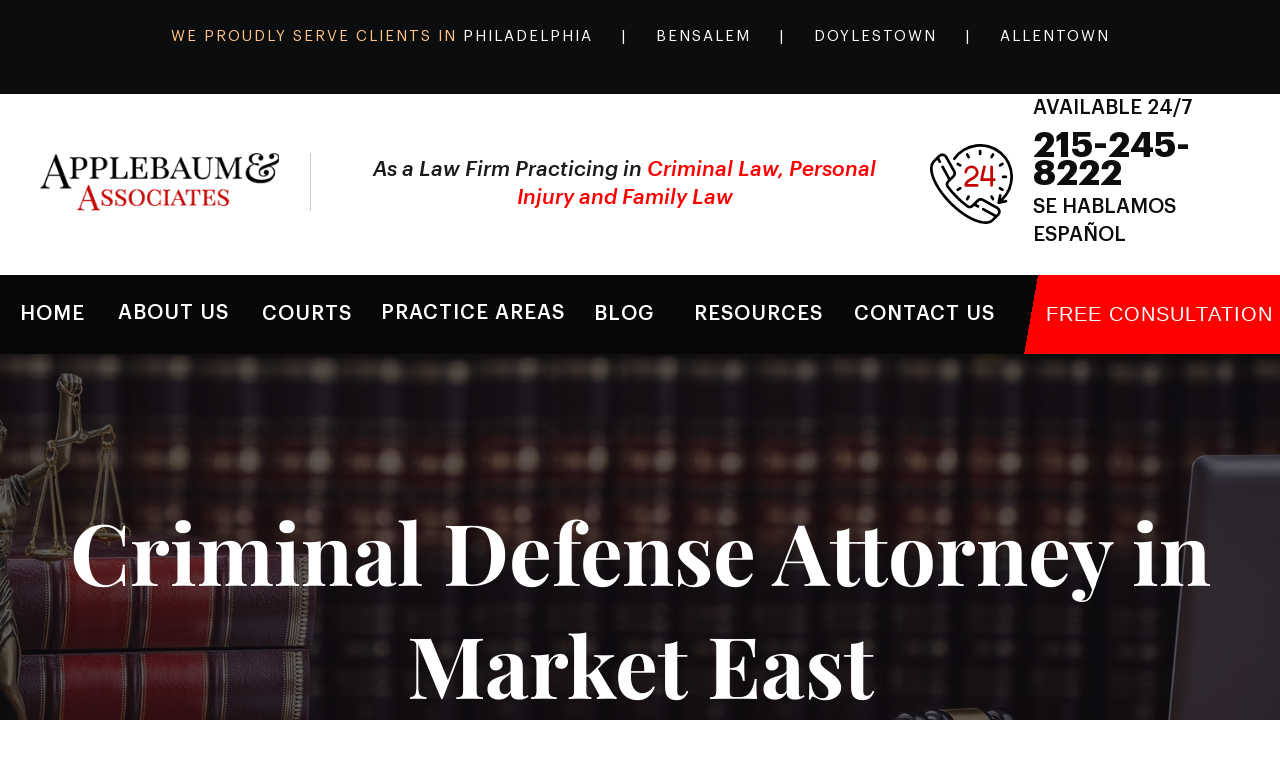

--- FILE ---
content_type: text/html; charset=UTF-8
request_url: https://www.applebaumandassociates.com/service-areas/criminal-defense/philadelphia-county/criminal-defense-attorney-in-market-east/
body_size: 105962
content:
<!DOCTYPE html><html lang="en"><head><meta charSet="utf-8"/><meta http-equiv="x-ua-compatible" content="ie=edge"/><meta name="viewport" content="width=device-width, initial-scale=1, shrink-to-fit=no"/><meta name="generator" content="Gatsby 4.25.5"/><meta data-react-helmet="true" name="google-site-verification" content="SL5yeBdAEuNVqE3cn3ytu6vKeBWG-0S7nB-TeGt6SSs"/><meta data-react-helmet="true" name="viewport" content="width=device-width, initial-scale=1.0, maximum-scale=1.0,user-scalable=0"/><meta data-react-helmet="true" property="og:title" content="Market East Criminal Defense Attorney | Applebaum &amp; Associates"/><meta data-react-helmet="true" name="description" content="Market East Criminal Defense Attorney. Choose Applebaum! Over 40 years experience as a criminal attorney in Bucks County, Montgomery County, Lehigh County "/><meta data-react-helmet="true" property="og:site_name" content="Applebaum &amp; Associates"/><meta data-react-helmet="true" property="og:title" content="Market East Criminal Defense Attorney | Applebaum &amp; Associates"/><meta data-react-helmet="true" property="og:description" content="Market East Criminal Defense Attorney. Choose Applebaum! Over 40 years experience as a criminal attorney in Bucks County, Montgomery County, Lehigh County "/><meta data-react-helmet="true" name="twitter:card" content="summary_large_image"/><style data-href="/styles.bc463c5558498a1fdc8a.css" data-identity="gatsby-global-css">@charset "UTF-8";@font-face{font-display:swap;font-family:Playfair Display;font-style:normal;font-weight:400;src:url(/static/playfair-display-cyrillic-400-normal-16bba4d09621b64bdbe9e4f7e0eaefc1.woff2) format("woff2"),url(/static/playfair-display-all-400-normal-008fcfba1bbc87fec45d05dcb75fdf90.woff) format("woff");unicode-range:u+0301,u+0400-045f,u+0490-0491,u+04b0-04b1,u+2116}@font-face{font-display:swap;font-family:Playfair Display;font-style:normal;font-weight:400;src:url([data-uri]) format("woff2"),url(/static/playfair-display-all-400-normal-008fcfba1bbc87fec45d05dcb75fdf90.woff) format("woff");unicode-range:u+0102-0103,u+0110-0111,u+0128-0129,u+0168-0169,u+01a0-01a1,u+01af-01b0,u+1ea0-1ef9,u+20ab}@font-face{font-display:swap;font-family:Playfair Display;font-style:normal;font-weight:400;src:url([data-uri]) format("woff2"),url(/static/playfair-display-all-400-normal-008fcfba1bbc87fec45d05dcb75fdf90.woff) format("woff");unicode-range:u+0100-024f,u+0259,u+1e??,u+2020,u+20a0-20ab,u+20ad-20cf,u+2113,u+2c60-2c7f,u+a720-a7ff}@font-face{font-display:swap;font-family:Playfair Display;font-style:normal;font-weight:400;src:url(/static/playfair-display-latin-400-normal-0240e9884f59757ace9e6cb6567f50f6.woff2) format("woff2"),url(/static/playfair-display-all-400-normal-008fcfba1bbc87fec45d05dcb75fdf90.woff) format("woff");unicode-range:u+00??,u+0131,u+0152-0153,u+02bb-02bc,u+02c6,u+02da,u+02dc,u+2000-206f,u+2074,u+20ac,u+2122,u+2191,u+2193,u+2212,u+2215,u+feff,u+fffd}@font-face{font-display:swap;font-family:Playfair Display;font-style:normal;font-weight:900;src:url(/static/playfair-display-cyrillic-900-normal-1d6daae17b0165b0fcbfc7fc708e9f8f.woff2) format("woff2"),url(/static/playfair-display-all-900-normal-dd1d2c841f24baa65dad34d231d4b60d.woff) format("woff");unicode-range:u+0301,u+0400-045f,u+0490-0491,u+04b0-04b1,u+2116}@font-face{font-display:swap;font-family:Playfair Display;font-style:normal;font-weight:900;src:url([data-uri]) format("woff2"),url(/static/playfair-display-all-900-normal-dd1d2c841f24baa65dad34d231d4b60d.woff) format("woff");unicode-range:u+0102-0103,u+0110-0111,u+0128-0129,u+0168-0169,u+01a0-01a1,u+01af-01b0,u+1ea0-1ef9,u+20ab}@font-face{font-display:swap;font-family:Playfair Display;font-style:normal;font-weight:900;src:url(/static/playfair-display-latin-ext-900-normal-76698571f51d04ec59906064a2586c41.woff2) format("woff2"),url(/static/playfair-display-all-900-normal-dd1d2c841f24baa65dad34d231d4b60d.woff) format("woff");unicode-range:u+0100-024f,u+0259,u+1e??,u+2020,u+20a0-20ab,u+20ad-20cf,u+2113,u+2c60-2c7f,u+a720-a7ff}@font-face{font-display:swap;font-family:Playfair Display;font-style:normal;font-weight:900;src:url(/static/playfair-display-latin-900-normal-1b08d06cf2f528162a244d651d4f8c78.woff2) format("woff2"),url(/static/playfair-display-all-900-normal-dd1d2c841f24baa65dad34d231d4b60d.woff) format("woff");unicode-range:u+00??,u+0131,u+0152-0153,u+02bb-02bc,u+02c6,u+02da,u+02dc,u+2000-206f,u+2074,u+20ac,u+2122,u+2191,u+2193,u+2212,u+2215,u+feff,u+fffd}@font-face{font-display:swap;font-family:Playfair Display;font-style:normal;font-weight:700;src:url(/static/playfair-display-cyrillic-700-normal-01babc266889b52b2a78682472dae596.woff2) format("woff2"),url(/static/playfair-display-all-700-normal-37d0876af52a4501987f4c93fa0838e1.woff) format("woff");unicode-range:u+0301,u+0400-045f,u+0490-0491,u+04b0-04b1,u+2116}@font-face{font-display:swap;font-family:Playfair Display;font-style:normal;font-weight:700;src:url([data-uri]) format("woff2"),url(/static/playfair-display-all-700-normal-37d0876af52a4501987f4c93fa0838e1.woff) format("woff");unicode-range:u+0102-0103,u+0110-0111,u+0128-0129,u+0168-0169,u+01a0-01a1,u+01af-01b0,u+1ea0-1ef9,u+20ab}@font-face{font-display:swap;font-family:Playfair Display;font-style:normal;font-weight:700;src:url(/static/playfair-display-latin-ext-700-normal-b60f0ffa1a22b7631887c8cc9394d023.woff2) format("woff2"),url(/static/playfair-display-all-700-normal-37d0876af52a4501987f4c93fa0838e1.woff) format("woff");unicode-range:u+0100-024f,u+0259,u+1e??,u+2020,u+20a0-20ab,u+20ad-20cf,u+2113,u+2c60-2c7f,u+a720-a7ff}@font-face{font-display:swap;font-family:Playfair Display;font-style:normal;font-weight:700;src:url(/static/playfair-display-latin-700-normal-b3cb29307801a2e747ce94c2c6318d6c.woff2) format("woff2"),url(/static/playfair-display-all-700-normal-37d0876af52a4501987f4c93fa0838e1.woff) format("woff");unicode-range:u+00??,u+0131,u+0152-0153,u+02bb-02bc,u+02c6,u+02da,u+02dc,u+2000-206f,u+2074,u+20ac,u+2122,u+2191,u+2193,u+2212,u+2215,u+feff,u+fffd}@font-face{font-display:swap;font-family:"DM Serif Display";font-style:normal;font-weight:400;src:url(/static/dm-serif-display-latin-ext-400-normal-2f3c97e4ec370d80449daab589b3a244.woff2) format("woff2"),url(/static/dm-serif-display-all-400-normal-390b775bda284f6c75bbbbc64b721cfa.woff) format("woff");unicode-range:u+0100-024f,u+0259,u+1e??,u+2020,u+20a0-20ab,u+20ad-20cf,u+2113,u+2c60-2c7f,u+a720-a7ff}@font-face{font-display:swap;font-family:"DM Serif Display";font-style:normal;font-weight:400;src:url(/static/dm-serif-display-latin-400-normal-48631b1f1c0f8649c9240417052de184.woff2) format("woff2"),url(/static/dm-serif-display-all-400-normal-390b775bda284f6c75bbbbc64b721cfa.woff) format("woff");unicode-range:u+00??,u+0131,u+0152-0153,u+02bb-02bc,u+02c6,u+02da,u+02dc,u+2000-206f,u+2074,u+20ac,u+2122,u+2191,u+2193,u+2212,u+2215,u+feff,u+fffd}@font-face{font-display:swap;font-family:"DM Serif Display";font-style:italic;font-weight:400;src:url(/static/dm-serif-display-latin-ext-400-italic-55c20d4bbde44d38cbc830600800ea72.woff2) format("woff2"),url(/static/dm-serif-display-all-400-italic-b32ff62f70ac113a6544ffad700e6376.woff) format("woff");unicode-range:u+0100-024f,u+0259,u+1e??,u+2020,u+20a0-20ab,u+20ad-20cf,u+2113,u+2c60-2c7f,u+a720-a7ff}@font-face{font-display:swap;font-family:"DM Serif Display";font-style:italic;font-weight:400;src:url(/static/dm-serif-display-latin-400-italic-bd08ca185665e80699bdb644a060ebe3.woff2) format("woff2"),url(/static/dm-serif-display-all-400-italic-b32ff62f70ac113a6544ffad700e6376.woff) format("woff");unicode-range:u+00??,u+0131,u+0152-0153,u+02bb-02bc,u+02c6,u+02da,u+02dc,u+2000-206f,u+2074,u+20ac,u+2122,u+2191,u+2193,u+2212,u+2215,u+feff,u+fffd}.slick-slider{-webkit-touch-callout:none;-webkit-tap-highlight-color:transparent;box-sizing:border-box;touch-action:pan-y;-webkit-user-select:none;user-select:none;-khtml-user-select:none}.slick-list,.slick-slider{display:block;position:relative}.slick-list{margin:0;overflow:hidden;padding:0}.slick-list:focus{outline:none}.slick-list.dragging{cursor:pointer;cursor:hand}.slick-slider .slick-list,.slick-slider .slick-track{-webkit-transform:translateZ(0);transform:translateZ(0)}.slick-track{display:block;left:0;margin-left:auto;margin-right:auto;position:relative;top:0}.slick-track:after,.slick-track:before{content:"";display:table}.slick-track:after{clear:both}.slick-loading .slick-track{visibility:hidden}.slick-slide{display:none;float:left;height:100%;min-height:1px}[dir=rtl] .slick-slide{float:right}.slick-slide img{display:block}.slick-slide.slick-loading img{display:none}.slick-slide.dragging img{pointer-events:none}.slick-initialized .slick-slide{display:block}.slick-loading .slick-slide{visibility:hidden}.slick-vertical .slick-slide{border:1px solid transparent;display:block;height:auto}.slick-arrow.slick-hidden{display:none}.slick-loading .slick-list{background:#fff url([data-uri]) 50% no-repeat}@font-face{font-family:slick;font-style:normal;font-weight:400;src:url([data-uri]);src:url([data-uri]?#iefix) format("embedded-opentype"),url([data-uri]) format("woff"),url([data-uri]) format("truetype"),url([data-uri]#slick) format("svg")}.slick-next,.slick-prev{border:none;cursor:pointer;display:block;font-size:0;height:20px;line-height:0;padding:0;position:absolute;top:50%;-webkit-transform:translateY(-50%);transform:translateY(-50%);width:20px}.slick-next,.slick-next:focus,.slick-next:hover,.slick-prev,.slick-prev:focus,.slick-prev:hover{background:transparent;color:transparent;outline:none}.slick-next:focus:before,.slick-next:hover:before,.slick-prev:focus:before,.slick-prev:hover:before{opacity:1}.slick-next.slick-disabled:before,.slick-prev.slick-disabled:before{opacity:.25}.slick-next:before,.slick-prev:before{-webkit-font-smoothing:antialiased;-moz-osx-font-smoothing:grayscale;color:#fff;font-family:slick;font-size:20px;line-height:1;opacity:.75}.slick-prev{left:-25px}[dir=rtl] .slick-prev{left:auto;right:-25px}.slick-prev:before{content:"←"}[dir=rtl] .slick-prev:before{content:"→"}.slick-next{right:-25px}[dir=rtl] .slick-next{left:-25px;right:auto}.slick-next:before{content:"→"}[dir=rtl] .slick-next:before{content:"←"}.slick-dotted.slick-slider{margin-bottom:30px}.slick-dots{bottom:-25px;display:block;list-style:none;margin:0;padding:0;position:absolute;text-align:center;width:100%}.slick-dots li{display:inline-block;margin:0 5px;padding:0;position:relative}.slick-dots li,.slick-dots li button{cursor:pointer;height:20px;width:20px}.slick-dots li button{background:transparent;border:0;color:transparent;display:block;font-size:0;line-height:0;outline:none;padding:5px}.slick-dots li button:focus,.slick-dots li button:hover{outline:none}.slick-dots li button:focus:before,.slick-dots li button:hover:before{opacity:1}.slick-dots li button:before{-webkit-font-smoothing:antialiased;-moz-osx-font-smoothing:grayscale;color:#000;content:"•";font-family:slick;font-size:6px;height:20px;left:0;line-height:20px;opacity:.25;position:absolute;text-align:center;top:0;width:20px}.slick-dots li.slick-active button:before{color:#000;opacity:.75}</style><style>.gatsby-image-wrapper{position:relative;overflow:hidden}.gatsby-image-wrapper picture.object-fit-polyfill{position:static!important}.gatsby-image-wrapper img{bottom:0;height:100%;left:0;margin:0;max-width:none;padding:0;position:absolute;right:0;top:0;width:100%;object-fit:cover}.gatsby-image-wrapper [data-main-image]{opacity:0;transform:translateZ(0);transition:opacity .25s linear;will-change:opacity}.gatsby-image-wrapper-constrained{display:inline-block;vertical-align:top}</style><noscript><style>.gatsby-image-wrapper noscript [data-main-image]{opacity:1!important}.gatsby-image-wrapper [data-placeholder-image]{opacity:0!important}</style></noscript><script type="module">const e="undefined"!=typeof HTMLImageElement&&"loading"in HTMLImageElement.prototype;e&&document.body.addEventListener("load",(function(e){const t=e.target;if(void 0===t.dataset.mainImage)return;if(void 0===t.dataset.gatsbyImageSsr)return;let a=null,n=t;for(;null===a&&n;)void 0!==n.parentNode.dataset.gatsbyImageWrapper&&(a=n.parentNode),n=n.parentNode;const o=a.querySelector("[data-placeholder-image]"),r=new Image;r.src=t.currentSrc,r.decode().catch((()=>{})).then((()=>{t.style.opacity=1,o&&(o.style.opacity=0,o.style.transition="opacity 500ms linear")}))}),!0);</script><link rel="preconnect" href="https://www.googletagmanager.com"/><link rel="dns-prefetch" href="https://www.googletagmanager.com"/><script async="" src="https://www.googletagmanager.com/gtag/js?id=UA-37748230-1"></script><script>
      
      
      if(true) {
        window.dataLayer = window.dataLayer || [];
        function gtag(){window.dataLayer && window.dataLayer.push(arguments);}
        gtag('js', new Date());

        gtag('config', 'UA-37748230-1', {"send_page_view":false});gtag('config', 'G-W606VHPKF8', {"send_page_view":false});
      }
      </script><title data-react-helmet="true">Market East Criminal Defense Attorney | Applebaum &amp; Associates</title><link data-react-helmet="true" rel="preload" href="/fonts/Graphik-Regular.woff2" as="font" crossorigin="anonymous" type="font/woff2"/><link data-react-helmet="true" rel="preload" href="/fonts/Graphik-Medium.woff2" as="font" crossorigin="anonymous" type="font/woff2"/><link data-react-helmet="true" rel="preload" href="/fonts/Graphik-MediumItalic.woff2" as="font" crossorigin="anonymous" type="font/woff2"/><link data-react-helmet="true" rel="preload" href="/fonts/Graphik-Semibold.woff2" as="font" crossorigin="anonymous" type="font/woff2"/><link data-react-helmet="true" rel="preload" href="/fonts/Graphik-Bold.woff2" as="font" crossorigin="anonymous" type="font/woff2"/><link data-react-helmet="true" rel="icon" href="/static/favicon-81497fb1d7b38fc662012f8bd346cd8e.jpg"/><link data-react-helmet="true" rel="canonical" href="https://www.applebaumandassociates.com/service-areas/criminal-defense/philadelphia-county/criminal-defense-attorney-in-market-east/"/></head><body><div id="___gatsby"><div style="outline:none" tabindex="-1" id="gatsby-focus-wrapper"><script async="" type="application/ld+json">{
  "@context": "http://www.schema.org",
  "@type": "LegalService",
  "name": "Applebaum & Associates",
  "url": "https://www.applebaumandassociates.com/",
  "logo": "https://www.applebaumandassociates.com/static/678ffa5f3ff0c318f4a8dedd45713242/logo.svg",
  "image": "https://www.applebaumandassociates.com/static/757a3cda907b643adffff21cfd3d6eb5/home-latest-blog-image.jpg",
  "description": "At Applebaum &amp; Associates, we are committed to making a positive difference in the lives of our clients. As a firm practicing in criminal law, we work diligently on behalf of clients who are facing some of the most difficult challenges of their lives. We understand that the work we do has a profound impact on the lives of our clients and their families. When we choose to take a case, we do so with an understanding of what is at stake and a deep sense of commitment to the client we serve.",
  "telephone": "215-245-8222",
  "award": [
    "National Trial Lawyers Top 100 Trial Lawyers",
    "Lead Counsel Rated",
    "Who's Who Top Attorney's of North America"
  ],
  "knowsLanguage": [],
  "sameAs": [
    "https://www.facebook.com/applebaumandassociates/",
    "https://twitter.com/ApplebaumAssoc"
  ],
  "address": {
    "@type": "PostalAddress",
    "streetAddress": "3910 Bristol Pike",
    "addressLocality": "Bensalem",
    "addressRegion": "PA",
    "postalCode": 19020,
    "addressCountry": "US"
  },
  "openingHoursSpecification": [
    {
      "@type": "OpeningHoursSpecification",
      "dayOfWeek": "http://schema.org/Monday",
      "opens": "09:00",
      "closes": "17:00"
    },
    {
      "@type": "OpeningHoursSpecification",
      "dayOfWeek": "http://schema.org/Tuesday",
      "opens": "09:00",
      "closes": "17:00"
    },
    {
      "@type": "OpeningHoursSpecification",
      "dayOfWeek": "http://schema.org/Wednesday",
      "opens": "09:00",
      "closes": "17:00"
    },
    {
      "@type": "OpeningHoursSpecification",
      "dayOfWeek": "http://schema.org/Thursday",
      "opens": "09:00",
      "closes": "17:00"
    },
    {
      "@type": "OpeningHoursSpecification",
      "dayOfWeek": "http://schema.org/Friday",
      "opens": "09:00",
      "closes": "17:00"
    }
  ],
  "hasOfferCatalog": {
    "@type": "OfferCatalog",
    "name": "Service Offers",
    "itemListElement": []
  },
  "brand": [],
  "hasCredential": [],
  "memberOf": [
    {
      "@type": "Organization",
      "name": "Better Business Bureau"
    },
    {
      "@type": "Organization",
      "name": "The National Trial Lawyers"
    },
    {
      "@type": "Organization",
      "name": "Million Dollar Associates"
    },
    {
      "@type": "Organization",
      "name": "Pennsylvania Association of Criminal Defense Lawyers"
    }
  ]
}</script><script async="" type="application/ld+json">{
  "@context": "http://schema.org",
  "@type": "Product",
  "aggregateRating": {
    "@type": "AggregateRating",
    "bestRating": 5,
    "ratingValue": "5.0",
    "reviewCount": 44,
    "worstRating": 1
  },
  "brand": {
    "@type": "Brand",
    "name": "Applebaum & Associates"
  },
  "image": "/static/757a3cda907b643adffff21cfd3d6eb5/home-latest-blog-image.jpg",
  "name": "Applebaum & Associates",
  "review": [
    {
      "@type": "Review",
      "datePublished": "Sep 13, 2025",
      "reviewRating": {
        "@type": "Rating",
        "ratingValue": "5"
      },
      "author": {
        "@type": "Person",
        "name": "Dilruba Shahid"
      },
      "description": "Mr. Applebaum has been an outstanding lawyer for me. He helped me navigate a very difficult case involving my narcissistic ex and always made sure my concerns were heard and addressed. His professionalism, knowledge, and dedication gave me confidence during a stressful time. I am very thankful for all his support ….",
      "itemReviewed": {
        "@type": "Thing",
        "name": "Applebaum & Associates - Bensalem, PA"
      }
    },
    {
      "@type": "Review",
      "datePublished": "Jul 24, 2025",
      "reviewRating": {
        "@type": "Rating",
        "ratingValue": "5"
      },
      "author": {
        "@type": "Person",
        "name": "JJD M.S.W"
      },
      "description": "Need legal Services? Look No Further than Applebaum & Associates. I want to thank Applebaum & Associates...more specifically Tom Joachim, Esq. for your professionalism, patience, judgment free and laser focus attention on achieving the results, I desired; while avoiding a long drawn out and costly defense. I am so very appreciative to the Applebaum team: solicitor Tom and the paralegals who walked me through, my case, the financials and the plans available for my specific issue. Thank You",
      "itemReviewed": {
        "@type": "Thing",
        "name": "Applebaum & Associates - Bensalem, PA"
      }
    },
    {
      "@type": "Review",
      "datePublished": "Dec 03, 2024",
      "reviewRating": {
        "@type": "Rating",
        "ratingValue": "5"
      },
      "author": {
        "@type": "Person",
        "name": "Chris Seitz"
      },
      "description": "To all in need of Legal Services,I would like to give a big thumbs up regarding the services they provided me in a divorce and all the difficulties , I had during this process. They were up front with all cost and kept me focused thru out this difficult time. They worked as a team and explained each step with patience.Thank You Again",
      "itemReviewed": {
        "@type": "Thing",
        "name": "Applebaum & Associates - Bensalem, PA"
      }
    },
    {
      "@type": "Review",
      "datePublished": "Oct 22, 2024",
      "reviewRating": {
        "@type": "Rating",
        "ratingValue": "5"
      },
      "author": {
        "@type": "Person",
        "name": "Amanda Camelio"
      },
      "description": "I want to thank Mr. Appelbaum for helping my family through unexpected concerns and walking us through our questions every step of the way. He was reliable, clear and helpful and we would recommend him for anyone in need of legal advice.",
      "itemReviewed": {
        "@type": "Thing",
        "name": "Applebaum & Associates - Bensalem, PA"
      }
    },
    {
      "@type": "Review",
      "datePublished": "Nov 07, 2023",
      "reviewRating": {
        "@type": "Rating",
        "ratingValue": "5"
      },
      "author": {
        "@type": "Person",
        "name": "M. Finkel"
      },
      "description": "Extremely proffecional attorneys and parallegals! Mr. Applebaum and Mr, Joachim solved my pretty complicated case just with one shot. Absolutely reccomend this office and service!",
      "itemReviewed": {
        "@type": "Thing",
        "name": "Applebaum & Associates - Bensalem, PA"
      }
    },
    {
      "@type": "Review",
      "datePublished": "Oct 06, 2023",
      "reviewRating": {
        "@type": "Rating",
        "ratingValue": "5"
      },
      "author": {
        "@type": "Person",
        "name": "Joe Canty"
      },
      "description": "Great place to do business. Had a personal matter to be addressed. Olivia recognized the importance of my situation. They did everything they said they would.They kept me in the loop along the way, the whole time.I was impressed EVERYONE IN DOYLESTOWN KNOWS MICKY lolThey did rite by meThank u",
      "itemReviewed": {
        "@type": "Thing",
        "name": "Applebaum & Associates - Bensalem, PA"
      }
    },
    {
      "@type": "Review",
      "datePublished": "Aug 16, 2023",
      "reviewRating": {
        "@type": "Rating",
        "ratingValue": "5"
      },
      "author": {
        "@type": "Person",
        "name": "Marc Mendelson"
      },
      "description": "Applebaum and Associates was extremely professional and helpful with our matter. Thomas Joachim (lawyer) was excellent and Olivia (paralegal) was responsive and assisted every step of the way. I was impressed with them and highly recommend this firm.",
      "itemReviewed": {
        "@type": "Thing",
        "name": "Applebaum & Associates - Bensalem, PA"
      }
    },
    {
      "@type": "Review",
      "datePublished": "Jul 21, 2023",
      "reviewRating": {
        "@type": "Rating",
        "ratingValue": "5"
      },
      "author": {
        "@type": "Person",
        "name": "John R Marte"
      },
      "description": "Any matter that requires legal advice can be stressful on the parties involved, and Olivia has been incredibly understanding. She listens first and explains thoroughly, so she makes the process easy and comfortable. In her role as a paralegal, she's extremely knowledgeable and makes sure her lawyer gives legal advice before recommending any action to protect her clients. I would recommend her to anyone looking for assistance.",
      "itemReviewed": {
        "@type": "Thing",
        "name": "Applebaum & Associates - Bensalem, PA"
      }
    },
    {
      "@type": "Review",
      "datePublished": "Apr 10, 2023",
      "reviewRating": {
        "@type": "Rating",
        "ratingValue": "5"
      },
      "author": {
        "@type": "Person",
        "name": "Sam Niglio"
      },
      "description": "I have been using this firm for many years and have found them to be exceptionally effective in representing and protecting my legal interests both personal and business. Michael has assembled a staff of associates that are most efficient and knowledgeable about any legal matter which I have requested information or representation. From beginning to end I have received constant communication, and have always had answers to my questions in a timely manner.I highly recommend the Firm of Applebaum and Associates for any legal matter.",
      "itemReviewed": {
        "@type": "Thing",
        "name": "Applebaum & Associates - Bensalem, PA"
      }
    },
    {
      "@type": "Review",
      "datePublished": "Apr 10, 2023",
      "reviewRating": {
        "@type": "Rating",
        "ratingValue": "5"
      },
      "author": {
        "@type": "Person",
        "name": "lisa delgado"
      },
      "description": "Our small, family owned business was subject to a scam which would have cost us a considerable amount of money had it not been for Mr. Applebaum and his team. Their expertise and quick response was not only exceptional, it also calmed us all and gave us hope that we would have resolution from the onset. Calls, texts, and e-mails were constant, and very reassuring. There was never a moment that we didn’t know what was going on with our case. All of our questions and concerns were answered quickly. Mr Applebaum was so reassuring, professional and calm during the entire process. We couldn’t have been happier with our choice of law firms. In the end, Applebaum and Associates saved us a considerable amount of money which, had we lost, would have devastated our small company. We can’t thank them enough. If you are looking for a law firm with integrity,knowledge,and expertise look no further. A+++",
      "itemReviewed": {
        "@type": "Thing",
        "name": "Applebaum & Associates - Bensalem, PA"
      }
    },
    {
      "@type": "Review",
      "datePublished": "Mar 31, 2023",
      "reviewRating": {
        "@type": "Rating",
        "ratingValue": "5"
      },
      "author": {
        "@type": "Person",
        "name": "Kiara Scott"
      },
      "description": "They are so helpful and attentive! I love that they let you know you can contact them anytime if you have any questions. They make sure you fully understand everything and know what to expect. Love this firm!",
      "itemReviewed": {
        "@type": "Thing",
        "name": "Applebaum & Associates - Bensalem, PA"
      }
    },
    {
      "@type": "Review",
      "datePublished": "Feb 05, 2023",
      "reviewRating": {
        "@type": "Rating",
        "ratingValue": "5"
      },
      "author": {
        "@type": "Person",
        "name": "Booney Moustachio"
      },
      "description": "Mickey is awesome! Its Mickeys judgement Im reviewing. He suggested we work w an associate of his, who was closer to the area we lived in. That lawyer was Mr Tom Joachim. And Tom Joachim was wonderful. Hes a great lawyer and just a great human. He was there when we needed him, he fought for us, he was committed for the long haul (cause the legal process DOES NOT move fast), he won for us, he allowed us to continue our life together in peace. And there aren't enough words to express what Mickey and Tom gave to us. Thanks Applebaum & Associates. Thanks Mickey and thanks Tom.",
      "itemReviewed": {
        "@type": "Thing",
        "name": "Applebaum & Associates - Bensalem, PA"
      }
    },
    {
      "@type": "Review",
      "datePublished": "Nov 10, 2022",
      "reviewRating": {
        "@type": "Rating",
        "ratingValue": "5"
      },
      "author": {
        "@type": "Person",
        "name": "jon kallas"
      },
      "description": "Let me tell you how incredible this law firm is.Several years ago I contacted them about a problem I was having with my spouse. I foolishly canceled their services after my wife made a mends with me promising to change and be a new person.Fast forward to today. I reached out to them again after my wife began making serious trouble for my family. Olivia actually remembered who I was and some of the circumstances surrounding the situation. She immediately got to work on my case. The staff have been extremely helpful in guiding my decisions during this difficult time.I'll be dealing with this issue for awhile, but at least I know I have a law firm that is looking out for my and my children's best interests.Thank you Applebaum and Associates. And thank you Olivia for helping me.",
      "itemReviewed": {
        "@type": "Thing",
        "name": "Applebaum & Associates - Bensalem, PA"
      }
    },
    {
      "@type": "Review",
      "datePublished": "Jul 30, 2022",
      "reviewRating": {
        "@type": "Rating",
        "ratingValue": "5"
      },
      "author": {
        "@type": "Person",
        "name": "Union Voice Project"
      },
      "description": "I had a consultation and the lawyer was so helpful. I didn’t need to hire them because I could handle the matter myself but they couldn’t be more helpful. If you need a caring, dedicated lawyer I highly recommend them.",
      "itemReviewed": {
        "@type": "Thing",
        "name": "Applebaum & Associates - Bensalem, PA"
      }
    },
    {
      "@type": "Review",
      "datePublished": "Jul 17, 2022",
      "reviewRating": {
        "@type": "Rating",
        "ratingValue": "5"
      },
      "author": {
        "@type": "Person",
        "name": "zrakpa karpoleh"
      },
      "description": null,
      "itemReviewed": {
        "@type": "Thing",
        "name": "Applebaum & Associates - Bensalem, PA"
      }
    },
    {
      "@type": "Review",
      "datePublished": "Dec 10, 2021",
      "reviewRating": {
        "@type": "Rating",
        "ratingValue": "5"
      },
      "author": {
        "@type": "Person",
        "name": "Marilyn Rivera"
      },
      "description": "I can not express my gratitude to Mr. Applebaum and his office personnel. Everyone is attentive, very detailed and responsive. I honestly feel like I owe them a huge part of my life, because they helped me get through a difficult period of time. I would absolutely recommend their services to other people, they are very family oriented and treat every case as a priority. If you picked Applebaum you picked the right place, the best criminal defense attorney in Bucks!",
      "itemReviewed": {
        "@type": "Thing",
        "name": "Applebaum & Associates - Bensalem, PA"
      }
    },
    {
      "@type": "Review",
      "datePublished": "Nov 26, 2021",
      "reviewRating": {
        "@type": "Rating",
        "ratingValue": "5"
      },
      "author": {
        "@type": "Person",
        "name": "George Berry"
      },
      "description": "Best law offices in Bucks County",
      "itemReviewed": {
        "@type": "Thing",
        "name": "Applebaum & Associates - Bensalem, PA"
      }
    },
    {
      "@type": "Review",
      "datePublished": "Sep 15, 2021",
      "reviewRating": {
        "@type": "Rating",
        "ratingValue": "4"
      },
      "author": {
        "@type": "Person",
        "name": "Meryl Ducker"
      },
      "description": "Very helpful. Its not just about the money. They just want to help clients the best they can.",
      "itemReviewed": {
        "@type": "Thing",
        "name": "Applebaum & Associates - Bensalem, PA"
      }
    },
    {
      "@type": "Review",
      "datePublished": "Aug 23, 2021",
      "reviewRating": {
        "@type": "Rating",
        "ratingValue": "5"
      },
      "author": {
        "@type": "Person",
        "name": "Lisa Simpson"
      },
      "description": null,
      "itemReviewed": {
        "@type": "Thing",
        "name": "Applebaum & Associates - Bensalem, PA"
      }
    },
    {
      "@type": "Review",
      "datePublished": "Jul 05, 2021",
      "reviewRating": {
        "@type": "Rating",
        "ratingValue": "5"
      },
      "author": {
        "@type": "Person",
        "name": "Bruce Malinowski"
      },
      "description": "He's a great lawyer.",
      "itemReviewed": {
        "@type": "Thing",
        "name": "Applebaum & Associates - Bensalem, PA"
      }
    },
    {
      "@type": "Review",
      "datePublished": "Mar 23, 2021",
      "reviewRating": {
        "@type": "Rating",
        "ratingValue": "5"
      },
      "author": {
        "@type": "Person",
        "name": "CensedBacon9374"
      },
      "description": "Applebaum and Associates Law firm rocks, Mr. Micheal Applebaum is great!!! He does exceptional work! He is very knowledgeable, kind, caring, intelligent and professional with his cases. He is reasonable and does quality work. You will not be disappointed. I am always pleased with Mr. Applebaum and his associates work and service, I recommend him to everyone... He is one of kind, you will find no better lawyer!!!",
      "itemReviewed": {
        "@type": "Thing",
        "name": "Applebaum & Associates - Bensalem, PA"
      }
    },
    {
      "@type": "Review",
      "datePublished": "Aug 07, 2020",
      "reviewRating": {
        "@type": "Rating",
        "ratingValue": "5"
      },
      "author": {
        "@type": "Person",
        "name": "Gaby Gastelum"
      },
      "description": "I had the pleasure of working with Mr. Applebaum during a very difficult time for me. He helped me get through the difficult legal issues that I was dealing with, he was attentive, knowledgeable, and very trustworthy. This will be someone whom I will recommend to everyone I know! If you are in need of someone to help you Mickey is definitely the person to chose, you will not regret it!!",
      "itemReviewed": {
        "@type": "Thing",
        "name": "Applebaum & Associates - Bensalem, PA"
      }
    },
    {
      "@type": "Review",
      "datePublished": "Jul 16, 2020",
      "reviewRating": {
        "@type": "Rating",
        "ratingValue": "5"
      },
      "author": {
        "@type": "Person",
        "name": "Jessica Diaz"
      },
      "description": "First and foremost I would like to say that this law firm did an excellent job in representing our case. A year ago , a family member of ours were being accused of some allegations. I called Applebaum and Associates, spoke to Michael. He told me he would take our case. He assured me that this case was not going to go far based on the details. He laid out the plan and I followed his guidance. I put my trust in them.I did my part; I made sure my all my paperwork was together and available, I followed up with any office visits ,providing any information or evidence that was available to me.A year later( just last week) I received the letter that the law firm representing the people with the allegations were closing their case, without providing any further \"evidence\", and without an attempt to show up at the hearing, they were withdrawing their case.!! He did just as he said he was going to do. !!I thank God he put me in touch with the right people! I highly recommend this law firm! Micheal , Tom and the rest of the staff were all professional, polite, reliable and pleasant to work with !! They were on the job!Thank you Applebaum and Associates in resolving this matter! We are truly grateful and appreciative!",
      "itemReviewed": {
        "@type": "Thing",
        "name": "Applebaum & Associates - Bensalem, PA"
      }
    },
    {
      "@type": "Review",
      "datePublished": "Jan 30, 2020",
      "reviewRating": {
        "@type": "Rating",
        "ratingValue": "5"
      },
      "author": {
        "@type": "Person",
        "name": "Kim"
      },
      "description": "I can honestly say that Applebaum & Associates are the best of the best! I highly recommend them! Mickey Applebaum is a miracle worker!! Not only did he fight tooth and nail during court he fought also after court for me. He made the process look so easy (which it wasn’t) and also put my mind at ease throughout all of it! I can honestly say I wouldn’t be where I’m at today if it wasn’t for Mickey! Thank you and I’m forever grateful!",
      "itemReviewed": {
        "@type": "Thing",
        "name": "Applebaum & Associates - Bensalem, PA"
      }
    },
    {
      "@type": "Review",
      "datePublished": "Dec 09, 2019",
      "reviewRating": {
        "@type": "Rating",
        "ratingValue": "5"
      },
      "author": {
        "@type": "Person",
        "name": "Stephanie: Boswell"
      },
      "description": null,
      "itemReviewed": {
        "@type": "Thing",
        "name": "Applebaum & Associates - Bensalem, PA"
      }
    },
    {
      "@type": "Review",
      "datePublished": "Apr 10, 2019",
      "reviewRating": {
        "@type": "Rating",
        "ratingValue": "5"
      },
      "author": {
        "@type": "Person",
        "name": "Echandy Caraballo"
      },
      "description": "Muy muy uy uy uy uyu sí u",
      "itemReviewed": {
        "@type": "Thing",
        "name": "Applebaum & Associates - Bensalem, PA"
      }
    },
    {
      "@type": "Review",
      "datePublished": "Sep 28, 2018",
      "reviewRating": {
        "@type": "Rating",
        "ratingValue": "5"
      },
      "author": {
        "@type": "Person",
        "name": "Krista Moelter"
      },
      "description": null,
      "itemReviewed": {
        "@type": "Thing",
        "name": "Applebaum & Associates - Bensalem, PA"
      }
    },
    {
      "@type": "Review",
      "datePublished": "Dec 10, 2017",
      "reviewRating": {
        "@type": "Rating",
        "ratingValue": "5"
      },
      "author": {
        "@type": "Person",
        "name": "Noah Cole"
      },
      "description": null,
      "itemReviewed": {
        "@type": "Thing",
        "name": "Applebaum & Associates - Bensalem, PA"
      }
    },
    {
      "@type": "Review",
      "datePublished": "Oct 19, 2017",
      "reviewRating": {
        "@type": "Rating",
        "ratingValue": "5"
      },
      "author": {
        "@type": "Person",
        "name": "Arcenio Perez"
      },
      "description": null,
      "itemReviewed": {
        "@type": "Thing",
        "name": "Applebaum & Associates - Bensalem, PA"
      }
    },
    {
      "@type": "Review",
      "datePublished": "Oct 12, 2017",
      "reviewRating": {
        "@type": "Rating",
        "ratingValue": "5"
      },
      "author": {
        "@type": "Person",
        "name": "Lori Kaye"
      },
      "description": "I went through a very difficult divorce a few years back and I was fortunate to have attorney Applebaum in my corner. He fought for me and my kids and ensured that we were protected from my enraged and out of touch ex husband that set out to destroy my life and the lives of my children. Thank you so much for taking such amazing care of us. My family will be forever greatful!",
      "itemReviewed": {
        "@type": "Thing",
        "name": "Applebaum & Associates - Bensalem, PA"
      }
    },
    {
      "@type": "Review",
      "datePublished": "Sep 27, 2017",
      "reviewRating": {
        "@type": "Rating",
        "ratingValue": "5"
      },
      "author": {
        "@type": "Person",
        "name": "Lauren Bermudez"
      },
      "description": "Choosing Applebaum and Associates has been one of the best decisions I have ever made ! Having too deal with the battle I had too fight, I know that if I had chose any other law firm than Applebaum and associates I may not be where I am today. I can’t even begin to put into words how great of a law firm they are. Applebaum is quick to respond to any question that I may of had. & very good at directing you in the right way too go. Applebaum and associates saved my life And helped me every step of the way with my case. I am glad to of had them them on my side. Thank You from the Bottom of my heart for everything. ❤️",
      "itemReviewed": {
        "@type": "Thing",
        "name": "Applebaum & Associates - Bensalem, PA"
      }
    },
    {
      "@type": "Review",
      "datePublished": "Aug 09, 2017",
      "reviewRating": {
        "@type": "Rating",
        "ratingValue": "5"
      },
      "author": {
        "@type": "Person",
        "name": "Joseph F. O'Rourke"
      },
      "description": "On August 8, 2017, I was a witness for the defense of Raymond S. Urbank a fellow Police Officer and friend of mine.   I witnessed the fine work Mr. Applebaum, his attorney did for my friend that day at Bucks County Criminal court.  His expert litigation skills got Ray's charges reduced and some discharged.  On top of that I found Mr. Applebaum to be a kind and considerate attorney with the interest of his client coming first and foremost.  I would recommend Mr. Applebaum to anyone in trouble with the law in Bucks County or anywhere Mr. Applebaum practices law.  He is a great attorney and more importantly a good human being.  Thank you Mr. Apllebaum for helping my friend and one good cop out of the troubles he faced on that day.",
      "itemReviewed": {
        "@type": "Thing",
        "name": "Applebaum & Associates - Bensalem, PA"
      }
    },
    {
      "@type": "Review",
      "datePublished": "Sep 10, 2016",
      "reviewRating": {
        "@type": "Rating",
        "ratingValue": "5"
      },
      "author": {
        "@type": "Person",
        "name": "Krysten Accardi"
      },
      "description": "Mr. Applebaum is a very welcoming compassionate man. His staff is very helpful. I am currently using his services for a familycourt matter and they have been very easy to reach, helpful every step of the way and very fair with the fees occurred.",
      "itemReviewed": {
        "@type": "Thing",
        "name": "Applebaum & Associates - Bensalem, PA"
      }
    },
    {
      "@type": "Review",
      "datePublished": "Aug 11, 2016",
      "reviewRating": {
        "@type": "Rating",
        "ratingValue": "5"
      },
      "author": {
        "@type": "Person",
        "name": "Ben D"
      },
      "description": "Amazing experience with this firm. They really took care of me and made the entire process so easy. Every step of the way I felt like I had the support I needed.Mr. Applebaum and his staff were all excellent. You're in great hands!",
      "itemReviewed": {
        "@type": "Thing",
        "name": "Applebaum & Associates - Bensalem, PA"
      }
    },
    {
      "@type": "Review",
      "datePublished": "Aug 11, 2016",
      "reviewRating": {
        "@type": "Rating",
        "ratingValue": "5"
      },
      "author": {
        "@type": "Person",
        "name": "Chris Ruffo"
      },
      "description": "Mr. Applebaum has been our family attorney for over 21 years. I have referred our friends and other family members. Not only have they continued to use Mr. Applebaum, they also refer him to their friends and family. That speaks to the honesty, frankness and specialized care that \"Mickey\" and his staff give every client, old and new.",
      "itemReviewed": {
        "@type": "Thing",
        "name": "Applebaum & Associates - Bensalem, PA"
      }
    },
    {
      "@type": "Review",
      "datePublished": "Aug 06, 2016",
      "reviewRating": {
        "@type": "Rating",
        "ratingValue": "5"
      },
      "author": {
        "@type": "Person",
        "name": "dave Yates"
      },
      "description": "I'm a happily divorced father who Applebaum & Associates won custody of my child for and also won contested divorce, property , and paternity issues for and further saved me from many false charges in Domestic Relations court. When challenged in higher courts including Federal Court, they won for me at every level. Their dedicated staff and Michael Applebaum himself worked hard to uncover facts and then presented them in a very persuasive way. When losing would be terrible, get advice from these pros.",
      "itemReviewed": {
        "@type": "Thing",
        "name": "Applebaum & Associates - Bensalem, PA"
      }
    },
    {
      "@type": "Review",
      "datePublished": "Feb 07, 2010",
      "reviewRating": {
        "@type": "Rating",
        "ratingValue": "5"
      },
      "author": {
        "@type": "Person",
        "name": "A Yahoo Local User"
      },
      "description": "Great practice - handled my case - I won and I was able to may payments to the firm monthly after that!",
      "itemReviewed": {
        "@type": "Thing",
        "name": "Applebaum & Associates - Bensalem, PA"
      }
    }
  ]
}</script><script type="application/ld+json">{
  "@context": "http://www.schema.org",
  "@graph": [
    {
      "@type": "LegalService",
      "name": "Applebaum & Associates",
      "telephone": "215-245-8222",
      "address": {
        "@type": "PostalAddress",
        "streetAddress": "3910 Bristol Pike",
        "addressLocality": "Bensalem",
        "addressRegion": "PA",
        "postalCode": 19020,
        "addressCountry": "US"
      },
      "areaServed": [
        {
          "@type": "City",
          "name": "Market East"
        }
      ],
      "keywords": [
        "Criminal Defense Attorney Market East",
        "legal services near me",
        "law firm Market East",
        "top law firm Market East",
        "assault lawyers near me Market East",
        "legal defense for assault Market East",
        "Sexual Harassment Lawyer Market East",
        "Criminal Law Firm Market East"
      ],
      "knowsAbout": [
        "Criminal Defense Attorney Market East",
        "legal services near me",
        "law firm Market East",
        "top law firm Market East",
        "assault lawyers near me Market East",
        "legal defense for assault Market East",
        "Sexual Harassment Lawyer Market East",
        "Criminal Law Firm Market East"
      ],
      "award": [
        "Best Criminal Defense Attorney in Market East",
        "Top Criminal Defense Attorney in Market East",
        "Most Trusted Criminal Defense Attorney in Market East",
        "Best Criminal Defense Attorney in Market East 2024",
        "Top Criminal Defense Attorney in Market East 2024",
        "Most Trusted Criminal Defense Attorney in Market East 2024",
        "Best Criminal Defense Attorney in Market East 2025",
        "Top Criminal Defense Attorney in Market East 2025",
        "Most Trusted Criminal Defense Attorney in Market East 2025"
      ],
      "geo": {
        "@type": "GeoCoordinates",
        "latitude": "39.9493801 ",
        "longitude": "-75.145782 "
      }
    },
    {
      "@context": "https://schema.org",
      "@type": "WebPage",
      "name": "Applebaum & Associates",
      "about": {
        "@type": "Thing",
        "name": "Criminal Defense Attorney Market East",
        "sameAs": [
          "https://en.wikipedia.org/wiki/Criminal_defense_lawyer",
          "https://g.co/kgs/RcL31rN"
        ]
      }
    },
    {
      "@type": "FAQPage",
      "mainEntity": [
        {
          "@type": "Question",
          "name": "How do you win a fraud case?",
          "acceptedAnswer": {
            "@type": "Answer",
            "text": "Fraud cases can be incredibly tense and difficult to navigate. It is not taken lightly by authorities, and you may feel like evidence is being stacked up against you. However, there may be a way to win your case. If there is any suspicion that fraud charges were brought against you unlawfully, this is something you can discuss with a lawyer. For example, if there is evidence that the alleged victim condoned your actions or asked you to commit fraudulent actions, this can provide a strong defense."
          }
        },
        {
          "@type": "Question",
          "name": "How do you beat a marijuana possession charge in Pennsylvania? ",
          "acceptedAnswer": {
            "@type": "Answer",
            "text": "Marijuana possession charges are common in Pennsylvania, and law firms are typically well-versed in handling them. There are many ways a Market East drug attorney can defend you. For example, if it can be proven that the controlled substance was someone else&#8217;s, if you were in possession of a very small quantity, or if the authorities broke the law during your arrest, these are all things that can be used to your benefit during your court case."
          }
        },
        {
          "@type": "Question",
          "name": "How do you beat a DUI in Pennsylvania?",
          "acceptedAnswer": {
            "@type": "Answer",
            "text": "There are many ways to beat a DUI charge depending on the situation you were in at the time of the arrest. The law states that there must be reasonable suspicion before a traffic stop is initiated by the police. If you were stopped for no justifiable reason, this is something your lawyer will use in court to potentially have your charges dropped."
          }
        }
      ]
    },
    {
      "@type": "Service",
      "serviceType": "Criminal Defense Attorney Market East",
      "provider": {
        "@type": "Organization",
        "name": "Applebaum & Associates",
        "telephone": "215-245-8222",
        "address": {
          "@type": "PostalAddress",
          "streetAddress": "3910 Bristol Pike",
          "addressLocality": "Bensalem",
          "addressRegion": "PA",
          "postalCode": 19020,
          "addressCountry": "US"
        },
        "@id": "https://www.applebaumandassociates.com"
      },
      "url": "https://www.applebaumandassociates.com/criminal-defense-attorney-pennsylvania/"
    }
  ]
}</script><style data-emotion="css-global uz3v0p">@font-face{font-family:"graphik";src:url("/fonts/Graphik-Regular.woff2") format("woff2");font-weight:400;font-style:normal;font-display:swap;}@font-face{font-family:"graphik";src:url("/fonts/Graphik-Medium.woff2") format("woff2");font-weight:500;font-style:normal;font-display:swap;}@font-face{font-family:"graphik";src:url("/fonts/Graphik-MediumItalic.woff2") format("woff2");font-weight:500;font-style:italic;font-display:swap;}@font-face{font-family:"graphik";src:url("/fonts/Graphik-Semibold.woff2") format("woff2");font-weight:600;font-style:normal;font-display:swap;}@font-face{font-family:"graphik";src:url("/fonts/Graphik-Bold.woff2") format("woff2");font-weight:700;font-style:normal;font-display:swap;}html,body,div,span,iframe,h1,h2,h3,h4,h5,h6,p,blockquote,a,em,img,strong,ol,ul,li,form,label,article,aside,footer,header,nav,section{margin:0;padding:0;border:0;font-size:100%;font:inherit;vertical-align:baseline;}article,aside,footer,header,nav,section{display:block;}body{line-height:1;}h3{font-size:35px;font-family:"Playfair Display",serif;font-weight:700;margin-bottom:0.75em;}@media (min-width: 768px){h3{font-size:calc(35px + 17 * ((100vw - 768px) / 432));}}@media (min-width: 1200px){h3{font-size:52px;}}h1{font-size:16px;font-family:"Playfair Display",serif;margin-bottom:1.75em;font-weight:700;color:#CA1B18;}h2{font-size:22px;font-family:"Playfair Display",serif;margin-bottom:0.5em;}@media (min-width: 768px){h2{font-size:calc(22px + 13 * ((100vw - 768px) / 432));}}@media (min-width: 1200px){h2{font-size:35px;}}p{line-height:28px;margin-bottom:1.3em;}ol,ul{list-style-position:outside;margin-left:20px;}li{margin:1rem 0;}blockquote{padding:60px 40px;background:linear-gradient(to bottom, rgba(0,0,0,0.6) 0%,rgba(0,0,0,0.6) 100%),url('https://wordpress-321502-1805957.cloudwaysapps.com/wp-content/uploads/2021/05/The-Basics-of-Pennsylvania-Sentencing-Laws.jpg');-webkit-background-size:cover;background-size:cover;background-repeat:no-repeat;-webkit-background-position:85% center;background-position:85% center;color:white;font-size:27px;margin:30px 0;font-style:italic;}blockquote p{margin-block-end:0;line-height:1.3;}html,body{margin:0;font-family:Graphik,sans-serif;font-variant:normal;font-feature-settings:normal;line-height:inherit;color:#1B1B1B;font-size:19px;}a{-webkit-text-decoration:none;text-decoration:none;color:#FF0000;}strong{font-weight:700;}em{font-style:italic;}.fbc ol{list-style-type:none;margin:0 0 1em 0;line-height:1.5;}.fbc ol span .fbc ol a span,.fbc ol .fbc-separator,.fbc a{color:#CA1B18;}.fbc ol li{display:inline-block;margin:2px;}.fbc ol li a{-webkit-text-decoration:none;text-decoration:none;}.weatherWidgetAndMap{display:grid;-webkit-align-items:center;-webkit-box-align:center;-ms-flex-align:center;align-items:center;-webkit-box-pack:center;-ms-flex-pack:center;-webkit-justify-content:center;justify-content:center;}.weatherWidgetAndMap iframe{margin:0 auto;}.page-generator-pro-related-links{list-style:none;margin-left:0;}@media(min-width:992px){.page-generator-pro-related-links{-webkit-column-count:3;column-count:3;-webkit-column-gap:10px;column-gap:10px;margin-block-start:0;margin-block-end:0;-webkit-padding-start:0;padding-inline-start:0;margin-top:0!important;}.page-generator-pro-related-links li:first-of-type{margin:0 0 1rem 0;}.weatherWidgetAndMap{grid-template-columns:25% 70%;grid-column-gap:5%;}}</style><style data-emotion="css 11pfcjj">.css-11pfcjj{display:-webkit-box;display:-webkit-flex;display:-ms-flexbox;display:flex;-webkit-flex-direction:column;-ms-flex-direction:column;flex-direction:column;min-height:100vh;}</style><div class="css-11pfcjj ethyowh0"><style data-emotion="css 182q609">.css-182q609{position:-webkit-sticky;position:sticky;top:0;z-index:3;}@media (min-width: 992px){.css-182q609{display:none;}}</style><div class="css-182q609 e1yawuht0"><style data-emotion="css ry9fsz">.css-ry9fsz{-webkit-appearance:none;-moz-appearance:none;-ms-appearance:none;appearance:none;display:block;border:none;width:100%;background-color:#FF0000;padding:25px 0;text-align:center;}.css-ry9fsz p{color:#0C0D0E;background-color:#FFC384;padding:10px 20px;font-size:16px;font-weight:500;text-transform:uppercase;letter-spacing:2px;display:inline;}.css-ry9fsz h5{color:#FFFFFF;background-color:#FF0000;font-size:16px;margin-top:25px;font-weight:500;text-transform:uppercase;}.css-ry9fsz:hover{cursor:pointer;}</style><button class="css-ry9fsz e1yawuht2"><p>Request Free Consultation</p><br/><h5>Se hablamos español</h5></button><style data-emotion="css ktl6uw">.css-ktl6uw{display:grid;grid-template-columns:20% 50% 20%;grid-column-gap:5%;-webkit-align-items:center;-webkit-box-align:center;-ms-flex-align:center;align-items:center;-webkit-box-pack:space-around;-ms-flex-pack:space-around;-webkit-justify-content:space-around;justify-content:space-around;padding:15px;box-sizing:border-box;background-color:#fff;}.css-ktl6uw svg{max-width:100%;}.css-ktl6uw .Phone{max-width:60%;}</style><div class="css-ktl6uw e1yawuht1"><style data-emotion="css 1x3mvbf">.css-1x3mvbf{display:-webkit-box;display:-webkit-flex;display:-ms-flexbox;display:flex;-webkit-box-pack:start;-ms-flex-pack:start;-webkit-justify-content:start;justify-content:start;-webkit-align-items:center;-webkit-box-align:center;-ms-flex-align:center;align-items:center;}</style><div class="navbar css-1x3mvbf e1bbfdu61"><svg xmlns="http://www.w3.org/2000/svg" width="29" height="21" viewBox="0 0 29 21"><g transform="translate(-25 -87)"><rect width="29" height="3" transform="translate(25 87)" fill="red"></rect><rect width="18" height="3" transform="translate(25 96)" fill="red"></rect><rect width="29" height="3" transform="translate(25 105)" fill="red"></rect></g></svg></div><a href="/"><svg class="logo" xmlns="http://www.w3.org/2000/svg" xmlns:xlink="http://www.w3.org/1999/xlink" viewBox="0 0 285 69"><image xlink:href="[data-uri]"></image></svg></a><a href="tel:215-245-8222"><svg xmlns="http://www.w3.org/2000/svg" width="60" height="60" viewBox="0 0 60 60"><g id="phone" transform="translate(-342 -65)"><circle id="Ellipse_18" data-name="Ellipse 18" cx="25" cy="25" r="25" transform="translate(347 70)"></circle><g id="Group_69" data-name="Group 69" transform="translate(360.461 83.004)"><path id="Path_141" data-name="Path 141" d="M23.517,85.962a1.813,1.813,0,0,0-.912-1.345l-4.777-2.687a1.885,1.885,0,0,0-2.25.309L13.9,83.916a.988.988,0,0,1-1.28.1,31.271,31.271,0,0,1-6.285-6.285.988.988,0,0,1,.1-1.28l1.678-1.678a1.885,1.885,0,0,0,.309-2.25L5.736,67.746a1.812,1.812,0,0,0-1.345-.912,1.924,1.924,0,0,0-1.633.558L.988,69.162c-1.25,1.25-1.316,3.488-.185,6.3A26.163,26.163,0,0,0,6.6,83.755a26.161,26.161,0,0,0,8.291,5.795,9.784,9.784,0,0,0,3.567.8,3.728,3.728,0,0,0,2.735-.988l1.769-1.769A1.925,1.925,0,0,0,23.517,85.962Zm-3.007.894,1.507.416-2.436-3.678c-.217-.118-2.125,1.418-2.243,1.635a.447.447,0,0,0,.179.607l3.842,2.1-1.777-1.4c-.966.966-1.935,3.16-4.359,2.185a25.263,25.263,0,0,1-7.992-5.6c-2.572-2.572.405-8.017-.633-10.6-.974-2.424-2.608-.637-1.642-1.6L4.39,71.1,2.849,69.779A8.924,8.924,0,0,0,4.13,71.35c.072,0,.192.214.26.176.217-.118-.637-1.959-.756-2.176L3.08,68.335l1.31,3.192c.2-.2-.075-.607.2-.607.046,0-.5.172-.458.179l1.489.779-.13,1.744.247.519c.215.383-.127-.311-.438,0l.725.633L4.588,71.1a.447.447,0,0,0-.785.428L6.023,75.6l-.22.22a1.888,1.888,0,0,0-.185,2.446c.887,1.194-.127,3.752.979,4.858s5.256,3.922,6.45,4.809c.739.55,6.022,2.273,6.677,1.618L21.8,84.7l-7.047-.376,1.016.554a.445.445,0,0,0,.214.055,32.156,32.156,0,0,0,3.741.16,9.877,9.877,0,0,0-1.78-2.571l-1.126-.289-.607.633a.988.988,0,0,1,1.178-.162l2.507,2.52c.254.143-.04.44,0,.733C19.941,86.283,20.747,86.618,20.51,86.856Z" transform="translate(0 -66.817)" fill="#fff"></path></g><g id="Ellipse_19" data-name="Ellipse 19" transform="translate(342 65)" fill="none" stroke="#fcbf81" stroke-width="1"><circle cx="30" cy="30" r="30" stroke="none"></circle><circle cx="30" cy="30" r="29.5" fill="none"></circle></g></g></svg></a></div></div><style data-emotion="css l2lddn">.css-l2lddn{display:none;position:-webkit-sticky;position:sticky;top:0;z-index:3;background-color:#fff;}@media (min-width: 992px){.css-l2lddn{display:block;}}</style><div class="css-l2lddn e1ww2c9g3"><style data-emotion="css 1xet539">.css-1xet539{background-color:#0C0D0E;text-align:center;padding:23px 10px;letter-spacing:2px;}.css-1xet539 .pipe{margin:0 1.5em;}.css-1xet539 p{text-transform:uppercase;font-size:15px;color:#fff;}.css-1xet539 .yellowText{color:#FFC384;}</style><div class="css-1xet539 e1ww2c9g2"><p><span class="yellowText">We Proudly Serve Clients In</span> <span>Philadelphia <span class="pipe">|</span> Bensalem <span class="pipe">|</span> Doylestown <span class="pipe">|</span> Allentown</span></p></div><style data-emotion="css zz7c9n">.css-zz7c9n{background-color:#fff;display:grid;grid-template-columns:25% auto auto;place-items:center;box-sizing:border-box;min-height:148px;max-width:1722px;margin:0 auto;}.css-zz7c9n svg{max-width:100%;box-sizing:border-box;}.css-zz7c9n .logo{padding:0 10%;width:100%;border-right:1px solid #CCCCCC;}.css-zz7c9n .secondSectionText{text-align:center;font-weight:500;font-size:21px;font-style:italic;padding:0 5%;margin-bottom:0;}.css-zz7c9n .secondSectionText .redText{color:#FF0000;}</style><div class="css-zz7c9n e1ww2c9g1"><a href="/"><svg class="logo" xmlns="http://www.w3.org/2000/svg" xmlns:xlink="http://www.w3.org/1999/xlink" viewBox="0 0 285 69"><image xlink:href="[data-uri]"></image></svg></a><p class="secondSectionText">As a Law Firm Practicing in<!-- --> <span class="redText">Criminal Law, Personal Injury and Family Law</span></p><style data-emotion="css 5mfsg3">.css-5mfsg3{display:grid;grid-template-columns:auto auto;-webkit-text-decoration:none;text-decoration:none;color:#0C0D0E;-webkit-align-items:center;-webkit-box-align:center;-ms-flex-align:center;align-items:center;grid-column-gap:20px;padding-right:10%;}.css-5mfsg3 .smallerText{text-transform:uppercase;font-weight:500;font-size:15px;margin-bottom:0;}@media (min-width: 1200px){.css-5mfsg3 .smallerText{font-size:20px;}}.css-5mfsg3 .largerText{font-size:25px;font-weight:700;margin-bottom:0;display:inline-block;}@media (min-width: 1200px){.css-5mfsg3 .largerText{font-size:35px;margin-top:10px;}}</style><a href="tel:215-245-8222" class="css-5mfsg3 e1ww2c9g0"><svg xmlns="http://www.w3.org/2000/svg" class="twentyFourHours" width="83.027" height="80.158" viewBox="0 0 83.027 80.158"><g transform="translate(0 -8.846)"><g transform="translate(0 18.247)"><path d="M70.7,124.375a5.45,5.45,0,0,0-2.741-4.045L53.6,112.252a5.668,5.668,0,0,0-6.763.929l-5.043,5.043a2.97,2.97,0,0,1-3.848.3,94.013,94.013,0,0,1-18.9-18.9,2.97,2.97,0,0,1,.3-3.848l5.043-5.043a5.667,5.667,0,0,0,.929-6.763L17.244,69.611a5.449,5.449,0,0,0-4.045-2.74,5.786,5.786,0,0,0-4.91,1.677L2.969,73.868C-.788,77.626-.986,84.353,2.413,92.812c3.252,8.092,9.439,16.944,17.422,24.927s16.836,14.17,24.927,17.422a29.413,29.413,0,0,0,10.723,2.413,11.208,11.208,0,0,0,8.221-2.97l5.319-5.319A5.788,5.788,0,0,0,70.7,124.375Zm-3.58,3.008-.93.929L53.95,121.634A1.345,1.345,0,0,0,52.662,124l11.55,6.3L61.8,132.7c-2.905,2.9-8.751,2.891-16.039-.037-7.763-3.12-16.3-9.1-24.028-16.828S8.028,99.571,4.909,91.809C1.98,84.521,1.967,78.675,4.871,75.77l2.407-2.407,1.288,2.36a1.345,1.345,0,1,0,2.361-1.288L9.261,71.38l.929-.929a3.143,3.143,0,0,1,2.225-.943,3.085,3.085,0,0,1,.417.029A2.78,2.78,0,0,1,14.9,70.93l8.079,14.362a2.968,2.968,0,0,1-.487,3.543l-2.4,2.4-6.3-11.546a1.345,1.345,0,0,0-2.361,1.288l6.677,12.241-.661.661a5.675,5.675,0,0,0-.557,7.354,96.685,96.685,0,0,0,19.45,19.45,5.675,5.675,0,0,0,7.354-.557l.661-.661,3.054,1.666a1.345,1.345,0,0,0,1.288-2.361l-2.36-1.287,2.4-2.4a2.969,2.969,0,0,1,3.543-.487l14.362,8.079a2.781,2.781,0,0,1,1.394,2.066A3.119,3.119,0,0,1,67.123,127.383Z" transform="translate(0 -66.817)"></path></g><g transform="translate(50.211 30.364)"><path d="M323.89,154.454h-1.524V142.888a1.345,1.345,0,0,0-2.69,0v11.566h-7.02l2.505-11.274a1.345,1.345,0,0,0-2.626-.583l-2.869,12.911a1.345,1.345,0,0,0,1.313,1.637h8.7v4.393a1.345,1.345,0,0,0,2.69,0v-4.393h1.524a1.345,1.345,0,1,0,0-2.69Z" transform="translate(-309.634 -141.542)" fill="#c50400"></path></g><g transform="translate(34.431 30.365)"><path d="M225.145,160.193h-9.9c.585-1.541,2.241-2.52,4.629-3.824,2.947-1.608,6.614-3.61,6.614-8.153a7.1,7.1,0,0,0-14.166,0,1.345,1.345,0,1,0,2.69,0,4.414,4.414,0,0,1,8.787,0c0,2.748-1.969,4.021-5.213,5.791-2.936,1.6-6.264,3.418-6.264,7.53a1.345,1.345,0,0,0,1.345,1.345h11.477a1.345,1.345,0,0,0,0-2.69Z" transform="translate(-212.323 -141.544)" fill="#c50400"></path></g><g transform="translate(22.954 8.846)"><g transform="translate(0 0)"><path d="M194.276,64.82l-2.619.524A32.907,32.907,0,1,0,141.8,22.827a1.345,1.345,0,1,0,2.2,1.549,30.216,30.216,0,1,1,45.526,39.286l.6-3a1.345,1.345,0,1,0-2.638-.527l-1.434,7.173a1.345,1.345,0,0,0,1.583,1.583l7.173-1.435a1.345,1.345,0,1,0-.528-2.638Z" transform="translate(-141.55 -8.846)"></path></g></g><g transform="translate(48.776 14.584)"><path d="M302.134,44.232a1.345,1.345,0,0,0-1.345,1.345v2.869a1.345,1.345,0,0,0,2.69,0V45.577A1.345,1.345,0,0,0,302.134,44.232Z" transform="translate(-300.789 -44.232)"></path></g><g transform="translate(71.729 40.407)"><path d="M446.547,203.47h-2.869a1.345,1.345,0,1,0,0,2.69h2.869a1.345,1.345,0,1,0,0-2.69Z" transform="translate(-442.333 -203.47)"></path></g><g transform="translate(26.414 27.495)"><path d="M167.388,125.465l-2.485-1.434a1.345,1.345,0,0,0-1.345,2.329l2.485,1.434a1.345,1.345,0,0,0,1.345-2.329Z" transform="translate(-162.886 -123.85)"></path></g><g transform="translate(68.654 51.883)"><path d="M427.872,275.855l-2.485-1.435a1.345,1.345,0,1,0-1.345,2.329l2.485,1.434a1.345,1.345,0,0,0,1.345-2.329Z" transform="translate(-423.369 -274.24)"></path></g><g transform="translate(60.253 18.044)"><g transform="translate(0 0)"><path d="M375.014,65.746a1.345,1.345,0,0,0-1.837.492l-1.435,2.485a1.345,1.345,0,1,0,2.329,1.345l1.435-2.485A1.345,1.345,0,0,0,375.014,65.746Z" transform="translate(-371.562 -65.565)"></path></g></g><g transform="translate(35.865 60.284)"><path d="M224.622,326.23a1.345,1.345,0,0,0-1.837.492l-1.434,2.485a1.345,1.345,0,1,0,2.329,1.345l1.435-2.485A1.345,1.345,0,0,0,224.622,326.23Z" transform="translate(-221.17 -326.049)"></path></g><g transform="translate(68.654 27.495)"><path d="M428.364,124.523a1.345,1.345,0,0,0-1.837-.492l-2.485,1.435a1.345,1.345,0,1,0,1.345,2.329l2.485-1.434A1.345,1.345,0,0,0,428.364,124.523Z" transform="translate(-423.37 -123.85)"></path></g><g transform="translate(26.414 51.883)"><path d="M167.879,274.913a1.345,1.345,0,0,0-1.837-.492l-2.485,1.435a1.345,1.345,0,1,0,1.345,2.329l2.485-1.434A1.345,1.345,0,0,0,167.879,274.913Z" transform="translate(-162.885 -274.24)"></path></g><g transform="translate(35.865 18.044)"><path d="M225.114,68.723l-1.434-2.485a1.345,1.345,0,1,0-2.329,1.345l1.435,2.485a1.345,1.345,0,1,0,2.329-1.345Z" transform="translate(-221.17 -65.565)"></path></g><g transform="translate(60.253 60.284)"><path d="M375.505,329.206l-1.434-2.485a1.345,1.345,0,1,0-2.329,1.345l1.434,2.485a1.345,1.345,0,1,0,2.329-1.345Z" transform="translate(-371.561 -326.049)"></path></g></g></svg><p class="smallerText">Available 24/7<br/><span class="largerText">215-245-8222</span><p>Se hablamos español</p></p></a></div><style data-emotion="css 1097fmt">.css-1097fmt{background-color:#0C0D0E;position:relative;letter-spacing:1px;}.css-1097fmt ul{margin-left:0;list-style:none;}.css-1097fmt li{margin:0;}.css-1097fmt a{color:#fff;-webkit-text-decoration:none;text-decoration:none;}.css-1097fmt .topLevel{display:-webkit-box;display:-webkit-flex;display:-ms-flexbox;display:flex;-webkit-align-content:stretch;-ms-flex-line-pack:stretch;align-content:stretch;-webkit-box-pack:center;-ms-flex-pack:center;-webkit-justify-content:center;justify-content:center;max-width:1722px;margin:0 auto;font-size:13px;font-weight:500;overflow-x:hidden;}@media (min-width: 1224px){.css-1097fmt .topLevel{font-size:20px;}}.css-1097fmt .topLevelLi{background:#070707;text-transform:uppercase;display:-webkit-box;display:-webkit-flex;display:-ms-flexbox;display:flex;-webkit-align-items:stretch;-webkit-box-align:stretch;-ms-flex-align:stretch;align-items:stretch;-webkit-box-pack:center;-ms-flex-pack:center;-webkit-justify-content:center;justify-content:center;margin:0;padding:0 10px;box-sizing:border-box;}.css-1097fmt .topLevelLi a{min-width:100%;-webkit-flex-shrink:0;-ms-flex-negative:0;flex-shrink:0;padding:28px 10px;box-sizing:border-box;}.css-1097fmt .topLevelLi a:hover{cursor:pointer;}@media (min-width: 1486px){.css-1097fmt .topLevelLi a{padding:28px 30px;}}.css-1097fmt .topLevelLi:hover{background:#FFC384;}@media (min-width: 1486px){.css-1097fmt .topLevelLi:hover{background:linear-gradient(
          100deg,
          #070707 15%,
          #FFC384 15%,
          #FFC384 85%,
          #070707 85%
        );-webkit-background-size:cover;background-size:cover;}}.css-1097fmt .topLevelLi:hover a{color:#0C0D0E;}.css-1097fmt .topLevelLi:hover .secondLevel a{color:#fff;}.css-1097fmt .topLevelLi:hover .secondLevel a:hover{color:#0C0D0E;background-color:#fff;}.css-1097fmt .topLevelLi:hover .thirdLevel a{color:#CCCCCC;}.css-1097fmt .buttonContainer{display:-webkit-box;display:-webkit-flex;display:-ms-flexbox;display:flex;margin:0;}.css-1097fmt .freeConsult{-webkit-appearance:none;-moz-appearance:none;-ms-appearance:none;appearance:none;-webkit-flex-shrink:0;-ms-flex-negative:0;flex-shrink:0;padding:28px 40px;-webkit-appearance:none;-moz-appearance:none;-ms-appearance:none;appearance:none;border:none;background:linear-gradient(
      100deg,
      #070707 10%,
      #FF0000 10%,
      #FF0000 90%,
      #070707 90%
    );-webkit-background-size:cover;background-size:cover;color:#fff;text-transform:uppercase;letter-spacing:1px;font-size:13px;font-weight:500;position:relative;box-sizing:border-box;}@media (min-width: 1224px){.css-1097fmt .freeConsult{font-size:20px;}}@media (min-width: 1486px){.css-1097fmt .freeConsult{margin-right:40px;}}.css-1097fmt .freeConsult:hover{cursor:pointer;}.css-1097fmt .secondLevel{position:relative;padding:0 3em;display:none;overflow-x:visible;width:100%;}.css-1097fmt .secondLevel a{padding:7px 20px 7px 10px;}.css-1097fmt .secondLevel .nav-text{padding:10px 0;letter-spacing:0;font-size:18px;text-transform:none;font-weight:600;}.css-1097fmt .secondLevel.notHidden{display:block;}.css-1097fmt .thirdLevel .nav-text{padding:20px 0;}.css-1097fmt .fourthLevel .nav-text{padding:20px 0;}.css-1097fmt .thirdLevel a,.css-1097fmt .fourthLevel a{color:#CCCCCC;text-transform:none;}.css-1097fmt .imageHolder{display:-webkit-box;display:-webkit-flex;display:-ms-flexbox;display:flex;-webkit-align-items:stretch;-webkit-box-align:stretch;-ms-flex-align:stretch;align-items:stretch;width:25%;}.css-1097fmt .nav-text button{-webkit-appearance:none;-moz-appearance:none;-ms-appearance:none;appearance:none;border:none;background-color:transparent;position:relative;}.css-1097fmt .nav-text button svg{position:absolute;top:-10px;}.css-1097fmt .innerGrid{position:relative;max-width:100vw;overflow-x:hidden;margin:20px 0;display:-webkit-box;display:-webkit-flex;display:-ms-flexbox;display:flex;-webkit-flex-direction:column;-ms-flex-direction:column;flex-direction:column;-webkit-align-content:space-between;-ms-flex-line-pack:space-between;align-content:space-between;height:100%;}.css-1097fmt .innerInnerUL{width:100%;overflow-y:auto;overflow-x:visible;box-sizing:border-box;display:none;}.css-1097fmt .innerInnerUL.notHidden{display:block;}.css-1097fmt .thirdLevelUL{position:relative;overflow-x:visible;padding-left:20px;}.css-1097fmt .fourthLevelUL{position:absolute;left:50%;top:0;max-height:500px;overflow-y:auto;min-width:40%;}.css-1097fmt .fourthLevelUL::-webkit-scrollbar{width:10px;}.css-1097fmt .fourthLevelUL::-webkit-scrollbar-track{box-shadow:inset 0 0 5px #fff;border-radius:10px;background-color:#fff;}.css-1097fmt .fourthLevelUL::-webkit-scrollbar-thumb{background:#FF0000;border-radius:10px;}.css-1097fmt .thirdLevelUL,.css-1097fmt .fourthLevelUL{display:none;}.css-1097fmt .thirdLevelUL.notHidden,.css-1097fmt .fourthLevelUL.notHidden{display:block;}.css-1097fmt .arrowHolder{position:relative;}.css-1097fmt .arrowHolder .arrow{position:absolute;right:5px;top:50%;-webkit-transform:translateY(-50%);-moz-transform:translateY(-50%);-ms-transform:translateY(-50%);transform:translateY(-50%);}.css-1097fmt .mobileMenuButtonsContainer{display:grid;-webkit-box-pack:center;-ms-flex-pack:center;-webkit-justify-content:center;justify-content:center;grid-row-gap:20px;margin-top:50px;-webkit-box-pack:start;-ms-flex-pack:start;-webkit-justify-content:flex-start;justify-content:flex-start;-webkit-align-items:flex-end;-webkit-box-align:flex-end;-ms-flex-align:flex-end;align-items:flex-end;-webkit-align-self:flex-end;-ms-flex-item-align:flex-end;align-self:flex-end;}.css-1097fmt .phoneButton{background-color:#FFC384;color:#0C0D0E!important;-webkit-text-decoration:none;text-decoration:none;display:-webkit-box;display:-webkit-flex;display:-ms-flexbox;display:flex;-webkit-align-items:center;-webkit-box-align:center;-ms-flex-align:center;align-items:center;-webkit-box-pack:center;-ms-flex-pack:center;-webkit-justify-content:center;justify-content:center;width:290px;padding:18px!important;box-sizing:border-box;font-size:23px;}.css-1097fmt .phoneButton svg{margin-right:24px;}.css-1097fmt .freeConsultMobile{background-color:#FF0000!important;text-transform:uppercase;color:#fff;text-align:center;padding:18px!important;font-size:16px;-webkit-appearance:none;-moz-appearance:none;-ms-appearance:none;appearance:none;border:none;width:290px;display:inline-block;box-sizing:border-box;}.css-1097fmt .freeConsultMobile:hover{cursor:pointer;}.css-1097fmt .mobileMenuButtonsOuterContainer{-webkit-flex:0.75;-ms-flex:0.75;flex:0.75;display:-webkit-box;display:-webkit-flex;display:-ms-flexbox;display:flex;-webkit-flex-direction:row;-ms-flex-direction:row;flex-direction:row;}.css-1097fmt .megaMenuTitleLink{margin-bottom:7px;font-size:1.1rem;color:#fff;display:-webkit-box;display:-webkit-flex;display:-ms-flexbox;display:flex;}.css-1097fmt .noHover a:hover{background-color:transparent!important;color:#fff!important;cursor:default;}.css-1097fmt .second-level a{font-size:22px;}.css-1097fmt .second-level{width:100%;}.css-1097fmt .third-level a,.css-1097fmt .fourth-level a{font-size:18px;}.css-1097fmt .third-level{overflow-x:visible;width:100%;}.css-1097fmt .menuLink{color:#fff;padding:28px 10px;-webkit-flex-shrink:0;-ms-flex-negative:0;flex-shrink:0;margin-bottom:0;line-height:1;}@media (min-width: 1486px){.css-1097fmt .menuLink{padding:28px 30px;}}.css-1097fmt .submenuLink{color:#fff;padding:7px 20px 7px 10px;-webkit-flex-shrink:0;-ms-flex-negative:0;flex-shrink:0;margin-bottom:0;margin-block-start:0;margin-block-end:0;line-height:1;font-size:22px;}.css-1097fmt .submenuLink:hover{color:#0C0D0E;background-color:#fff;}.css-1097fmt .submenuLink2{font-size:18px;}</style><div class="css-1097fmt e1migs580"><nav class="nav-menu active"><ul class="nav-menu-items topLevel"><li class="nav-text topLevelLi"><a href="/home/">Home</a></li><li class="nav-text topLevelLi"><p class="menuLink">About Us</p><style data-emotion="css 1gj9vuu">.css-1gj9vuu{display:none;position:absolute;top:5em;left:0;padding:2em;background-color:#1B1B1B;width:100%;box-sizing:border-box;}@media (min-width: 1224px){.css-1gj9vuu{top:3.75em;}}</style><div class="css-1gj9vuu"><style data-emotion="css eyfupa">.css-eyfupa{display:-webkit-box;display:-webkit-flex;display:-ms-flexbox;display:flex;max-width:1722px;}</style><div class="css-eyfupa"><div class="imageHolder"><img srcSet="/static/b041be1fd6ce756641f2ae21e3c49158/5bea6/dropdown-photo.webp 123w,
/static/b041be1fd6ce756641f2ae21e3c49158/b05dd/dropdown-photo.webp 245w,
/static/b041be1fd6ce756641f2ae21e3c49158/18e04/dropdown-photo.webp 490w" width="100%" alt="test alt text 1" loading="eager"/></div><ul class="secondLevel false"><li class="megaMenuTitleLink"><ul><li class="nav-text second-level"><a href="/firm-overview/">About Us</a></li><li class="nav-text second-level"><a href="/attorneys/">Attorneys</a></li><li class="nav-text second-level"><a href="/review-us/">Review Us</a></li><li><ul class="mobileMenuButtonsContainer"><li><button class="freeConsultMobile">Request Free Consultation</button></li></ul></li></ul><style data-emotion="css 1ff36h2">.css-1ff36h2{-webkit-box-flex:1;-webkit-flex-grow:1;-ms-flex-positive:1;flex-grow:1;}</style><div class="css-1ff36h2"><ul class="thirdLevelUL false"></ul><ul class="thirdLevelUL false"></ul><ul class="thirdLevelUL false"></ul></div></li></ul></div></div></li><li class="nav-text topLevelLi"><a href="/courts/">Courts</a></li><li class="nav-text topLevelLi"><p class="menuLink">Practice Areas</p><div class="css-1gj9vuu"><div class="css-eyfupa"><div class="imageHolder"><img srcSet="/static/b041be1fd6ce756641f2ae21e3c49158/5bea6/dropdown-photo.webp 123w,
/static/b041be1fd6ce756641f2ae21e3c49158/b05dd/dropdown-photo.webp 245w,
/static/b041be1fd6ce756641f2ae21e3c49158/18e04/dropdown-photo.webp 490w" width="100%" alt="test alt text 2" loading="eager"/></div><ul class="secondLevel false"><li class="megaMenuTitleLink"><ul><li class="nav-text second-level"><a href="/practice-areas/">Practice Areas</a></li><li class="nav-text second-level"><p class="submenuLink arrowHolder">Criminal Defense Law<svg class="arrow" xmlns="http://www.w3.org/2000/svg" width="8.134" height="14.533" viewBox="0 0 8.134 14.533"><path d="M5.72,0,4.768.977,0,5.87,5.72,11.7" transform="translate(7.134 13.119) rotate(180)" fill="none" stroke="red" stroke-linecap="round" stroke-linejoin="round" stroke-width="2"></path></svg></p></li><li class="nav-text second-level"><p class="submenuLink arrowHolder">Personal Injury Law<svg class="arrow" xmlns="http://www.w3.org/2000/svg" width="8.134" height="14.533" viewBox="0 0 8.134 14.533"><path d="M5.72,0,4.768.977,0,5.87,5.72,11.7" transform="translate(7.134 13.119) rotate(180)" fill="none" stroke="red" stroke-linecap="round" stroke-linejoin="round" stroke-width="2"></path></svg></p></li><li class="nav-text second-level"><p class="submenuLink arrowHolder">Family Law<svg class="arrow" xmlns="http://www.w3.org/2000/svg" width="8.134" height="14.533" viewBox="0 0 8.134 14.533"><path d="M5.72,0,4.768.977,0,5.87,5.72,11.7" transform="translate(7.134 13.119) rotate(180)" fill="none" stroke="red" stroke-linecap="round" stroke-linejoin="round" stroke-width="2"></path></svg></p></li><li><ul class="mobileMenuButtonsContainer"><li><button class="freeConsultMobile">Request Free Consultation</button></li></ul></li></ul><div class="css-1ff36h2"><ul class="thirdLevelUL false"></ul><ul class="thirdLevelUL false"><style data-emotion="css 111jr7e">.css-111jr7e{display:grid;grid-template-columns:1fr;width:40%;}</style><div class="css-111jr7e"><li class="nav-text"><a href="/criminal-defense-attorney-pennsylvania/">Criminal Defense Law</a></li></div><ul class="fourthLevelUL false"></ul><div class="css-111jr7e"><li class="nav-text"><p class="submenuLink submenuLink2 arrowHolder">Drunk Driving Defense<svg class="arrow" xmlns="http://www.w3.org/2000/svg" width="8.134" height="14.533" viewBox="0 0 8.134 14.533"><path d="M5.72,0,4.768.977,0,5.87,5.72,11.7" transform="translate(7.134 13.119) rotate(180)" fill="none" stroke="red" stroke-linecap="round" stroke-linejoin="round" stroke-width="2"></path></svg></p></li></div><ul class="fourthLevelUL false"><li class="nav-text fourth-level"><a href="/criminal-defense-attorney-pennsylvania/drunk-driving-defense-attorney-pennsylvania/">Drunk Driving Defense</a></li><li class="nav-text fourth-level"><a href="/criminal-defense-attorney-pennsylvania/drunk-driving-defense-attorney-pennsylvania/first-offense-dui-attorney-pennsylvania/">First Offense DUI</a></li><li class="nav-text fourth-level"><a href="/criminal-defense-attorney-pennsylvania/drunk-driving-defense-attorney-pennsylvania/second-and-third-dui-offenses-attorney-pennsylvania/">Second and Third DUI Offenses</a></li><li class="nav-text fourth-level"><a href="/criminal-defense-attorney-pennsylvania/drunk-driving-defense-attorney-pennsylvania/underage-dui-attorney-pennsylvania/">Underage DUI</a></li><li class="nav-text fourth-level"><a href="/criminal-defense-attorney-pennsylvania/drunk-driving-defense-attorney-pennsylvania/cdl-dui-attorney-pennsylvania/">CDL DUI</a></li><li class="nav-text fourth-level"><a href="/criminal-defense-attorney-pennsylvania/drunk-driving-defense-attorney-pennsylvania/vehicular-homocide-attorney-pennsylvania/">Vehicular Homicide</a></li><li class="nav-text fourth-level"><a href="/criminal-defense-attorney-pennsylvania/drunk-driving-defense-attorney-pennsylvania/drug-dui-attorney-pennsylvania/">Drug DUI</a></li><li class="nav-text fourth-level"><a href="/criminal-defense-attorney-pennsylvania/drunk-driving-defense-attorney-pennsylvania/blood-alcohol-calculator/">Blood Alcohol Calculator</a></li><li class="nav-text fourth-level"><a href="/criminal-defense-attorney-pennsylvania/drunk-driving-defense-attorney-pennsylvania/blood-alcohol-chart/">Blood Alcohol Chart</a></li><li class="nav-text fourth-level"><a href="/criminal-defense-attorney-pennsylvania/drunk-driving-defense-attorney-pennsylvania/ard-program/">ARD Program</a></li><li class="nav-text fourth-level"><a href="/criminal-defense-attorney-pennsylvania/drunk-driving-defense-attorney-pennsylvania/expungements-attorney-pennsylvania/">Expungements</a></li><li class="nav-text fourth-level"><a href="/criminal-defense-attorney-pennsylvania/drunk-driving-defense-attorney-pennsylvania/field-sobriety-tests/">Field Sobriety Tests</a></li><li class="nav-text fourth-level"><a href="/criminal-defense-attorney-pennsylvania/drunk-driving-defense-attorney-pennsylvania/ignition-interlock/">Ignition Interlock</a></li><li class="nav-text fourth-level"><a href="/criminal-defense-attorney-pennsylvania/drunk-driving-defense-attorney-pennsylvania/illegal-stops-attorney-pennsylvania/">Illegal Stops</a></li><li class="nav-text fourth-level"><a href="/criminal-defense-attorney-pennsylvania/drunk-driving-defense-attorney-pennsylvania/dui-penalties/">DUI Penalties</a></li><li class="nav-text fourth-level"><a href="/criminal-defense-attorney-pennsylvania/drunk-driving-defense-attorney-pennsylvania/dui-penalty-guide/">DUI Penalty Guide</a></li></ul><div class="css-111jr7e"><li class="nav-text"><p class="submenuLink submenuLink2 arrowHolder">Drug Crimes<svg class="arrow" xmlns="http://www.w3.org/2000/svg" width="8.134" height="14.533" viewBox="0 0 8.134 14.533"><path d="M5.72,0,4.768.977,0,5.87,5.72,11.7" transform="translate(7.134 13.119) rotate(180)" fill="none" stroke="red" stroke-linecap="round" stroke-linejoin="round" stroke-width="2"></path></svg></p></li></div><ul class="fourthLevelUL false"><li class="nav-text fourth-level"><a href="/criminal-defense-attorney-pennsylvania/drug-crimes-attorney-pennsylvania/">Drug Crimes</a></li><li class="nav-text fourth-level"><a href="/criminal-defense-attorney-pennsylvania/drug-crimes-attorney-pennsylvania/drug-possession-attorney-pennsylvania/">Drug Possession</a></li><li class="nav-text fourth-level"><a href="/criminal-defense-attorney-pennsylvania/drug-crimes-attorney-pennsylvania/marijuana-possession-attorney-pennsylvania/">Marijuana Possession</a></li><li class="nav-text fourth-level"><a href="/criminal-defense-attorney-pennsylvania/drug-crimes-attorney-pennsylvania/possession-of-cocaine-attorney-pennsylvania/">Possession of Cocaine</a></li><li class="nav-text fourth-level"><a href="/criminal-defense-attorney-pennsylvania/drug-crimes-attorney-pennsylvania/prescription-drug-charges-attorney-pennsylvania/">Prescription Drug Charges</a></li><li class="nav-text fourth-level"><a href="/criminal-defense-attorney-pennsylvania/drug-crimes-attorney-pennsylvania/drug-trafficking-attorney-pennsylvania/">Drug Trafficking</a></li><li class="nav-text fourth-level"><a href="/criminal-defense-attorney-pennsylvania/drug-crimes-attorney-pennsylvania/possession-of-meth-attorney-pennsylvania/">Possession of Meth</a></li><li class="nav-text fourth-level"><a href="/criminal-defense-attorney-pennsylvania/drug-crimes-attorney-pennsylvania/drug-busts-attorney-pennsylvania/">Drug Busts</a></li><li class="nav-text fourth-level"><a href="/criminal-defense-attorney-pennsylvania/drug-crimes-attorney-pennsylvania/veterans-courts-attorney-pennsylvania/">Veterans Courts</a></li></ul><div class="css-111jr7e"><li class="nav-text"><p class="submenuLink submenuLink2 arrowHolder">Sex Crimes<svg class="arrow" xmlns="http://www.w3.org/2000/svg" width="8.134" height="14.533" viewBox="0 0 8.134 14.533"><path d="M5.72,0,4.768.977,0,5.87,5.72,11.7" transform="translate(7.134 13.119) rotate(180)" fill="none" stroke="red" stroke-linecap="round" stroke-linejoin="round" stroke-width="2"></path></svg></p></li></div><ul class="fourthLevelUL false"><li class="nav-text fourth-level"><a href="/criminal-defense-attorney-pennsylvania/sex-crimes-attorney-pennsylvania/">Sex Crimes</a></li><li class="nav-text fourth-level"><a href="/criminal-defense-attorney-pennsylvania/sex-crimes-attorney-pennsylvania/prostitution-indecency-attorney-pennsylvania/">Prostitution &amp; Indecency</a></li><li class="nav-text fourth-level"><a href="/criminal-defense-attorney-pennsylvania/sex-crimes-attorney-pennsylvania/sexual-assault-attorney-pennsylvania/">Sexual Assault</a></li><li class="nav-text fourth-level"><a href="/criminal-defense-attorney-pennsylvania/sex-crimes-attorney-pennsylvania/child-pornography-attorney-pennsylvania/">Child Pornography</a></li><li class="nav-text fourth-level"><a href="/criminal-defense-attorney-pennsylvania/sex-crimes-attorney-pennsylvania/false-allegations-attorney-pennsylvania/">False Allegations</a></li></ul><div class="css-111jr7e"><li class="nav-text"><p class="submenuLink submenuLink2 arrowHolder">Property Crimes<svg class="arrow" xmlns="http://www.w3.org/2000/svg" width="8.134" height="14.533" viewBox="0 0 8.134 14.533"><path d="M5.72,0,4.768.977,0,5.87,5.72,11.7" transform="translate(7.134 13.119) rotate(180)" fill="none" stroke="red" stroke-linecap="round" stroke-linejoin="round" stroke-width="2"></path></svg></p></li></div><ul class="fourthLevelUL false"><li class="nav-text fourth-level"><a href="/criminal-defense-attorney-pennsylvania/property-crimes-attorney-pennsylvania/">Property Crimes</a></li><li class="nav-text fourth-level"><a href="/criminal-defense-attorney-pennsylvania/property-crimes-attorney-pennsylvania/shoplifting-attorney-pennsylvania/">Shoplifting</a></li><li class="nav-text fourth-level"><a href="/criminal-defense-attorney-pennsylvania/property-crimes-attorney-pennsylvania/arson-vandalism-attorney-pennsylvania/">Arson &amp; Vandalism</a></li><li class="nav-text fourth-level"><a href="/criminal-defense-attorney-pennsylvania/property-crimes-attorney-pennsylvania/theft-attorney-pennsylvania/">Theft</a></li></ul><div class="css-111jr7e"><li class="nav-text"><p class="submenuLink submenuLink2 arrowHolder">White Collar Crime<svg class="arrow" xmlns="http://www.w3.org/2000/svg" width="8.134" height="14.533" viewBox="0 0 8.134 14.533"><path d="M5.72,0,4.768.977,0,5.87,5.72,11.7" transform="translate(7.134 13.119) rotate(180)" fill="none" stroke="red" stroke-linecap="round" stroke-linejoin="round" stroke-width="2"></path></svg></p></li></div><ul class="fourthLevelUL false"><li class="nav-text fourth-level"><a href="/criminal-defense-attorney-pennsylvania/white-collar-crime-attorney-pennsylvania/">White Collar Crime</a></li><li class="nav-text fourth-level"><a href="/criminal-defense-attorney-pennsylvania/white-collar-crime-attorney-pennsylvania/fraud-attorney-pennsylvania/">Fraud</a></li><li class="nav-text fourth-level"><a href="/criminal-defense-attorney-pennsylvania/white-collar-crime-attorney-pennsylvania/insurance-fraud-attorney-pennsylvania/">Insurance Fraud</a></li><li class="nav-text fourth-level"><a href="/criminal-defense-attorney-pennsylvania/white-collar-crime-attorney-pennsylvania/identity-theft-attorney-pennsylvania/">Identity Theft</a></li><li class="nav-text fourth-level"><a href="/criminal-defense-attorney-pennsylvania/white-collar-crime-attorney-pennsylvania/embezzlement-attorney-pennsylvania/">Embezzlement</a></li><li class="nav-text fourth-level"><a href="/criminal-defense-attorney-pennsylvania/white-collar-crime-attorney-pennsylvania/forgery-attorney-pennsylvania/">Forgery</a></li><li class="nav-text fourth-level"><a href="/criminal-defense-attorney-pennsylvania/white-collar-crime-attorney-pennsylvania/welfare-fraud-attorney-pennsylvania/">Welfare Fraud</a></li><li class="nav-text fourth-level"><a href="/criminal-defense-attorney-pennsylvania/white-collar-crime-attorney-pennsylvania/social-security-fraud-attorney-pennsylvania/">Social Security Fraud</a></li></ul><div class="css-111jr7e"><li class="nav-text"><p class="submenuLink submenuLink2 arrowHolder">Violent Crimes<svg class="arrow" xmlns="http://www.w3.org/2000/svg" width="8.134" height="14.533" viewBox="0 0 8.134 14.533"><path d="M5.72,0,4.768.977,0,5.87,5.72,11.7" transform="translate(7.134 13.119) rotate(180)" fill="none" stroke="red" stroke-linecap="round" stroke-linejoin="round" stroke-width="2"></path></svg></p></li></div><ul class="fourthLevelUL false"><li class="nav-text fourth-level"><a href="/criminal-defense-attorney-pennsylvania/violent-crimes-attorney-pennsylvania/">Violent Crimes</a></li><li class="nav-text fourth-level"><a href="/criminal-defense-attorney-pennsylvania/violent-crimes-attorney-pennsylvania/assault-charges-attorney-pennsylvania/">Assault Charges</a></li><li class="nav-text fourth-level"><a href="/criminal-defense-attorney-pennsylvania/violent-crimes-attorney-pennsylvania/aggravated-assault-attorney-pennsylvania/">Aggravated Assault</a></li><li class="nav-text fourth-level"><a href="/criminal-defense-attorney-pennsylvania/violent-crimes-attorney-pennsylvania/homicide-attorney-pennsylvania/">Homicide</a></li><li class="nav-text fourth-level"><a href="/criminal-defense-attorney-pennsylvania/violent-crimes-attorney-pennsylvania/guns-and-weapons-charges-attorney-pennsylvania/">Guns and Weapons Charges</a></li><li class="nav-text fourth-level"><a href="/criminal-defense-attorney-pennsylvania/violent-crimes-attorney-pennsylvania/domestic-violence-attorney-pennsylvania/">Domestic Violence</a></li><li class="nav-text fourth-level"><a href="/criminal-defense-attorney-pennsylvania/violent-crimes-attorney-pennsylvania/fighting-a-restraining-order-attorney-pennsylvania/">Fighting a Restraining Order</a></li></ul><div class="css-111jr7e"><li class="nav-text"><p class="submenuLink submenuLink2 arrowHolder">Traffic Violations<svg class="arrow" xmlns="http://www.w3.org/2000/svg" width="8.134" height="14.533" viewBox="0 0 8.134 14.533"><path d="M5.72,0,4.768.977,0,5.87,5.72,11.7" transform="translate(7.134 13.119) rotate(180)" fill="none" stroke="red" stroke-linecap="round" stroke-linejoin="round" stroke-width="2"></path></svg></p></li></div><ul class="fourthLevelUL false"><li class="nav-text fourth-level"><a href="/criminal-defense-attorney-pennsylvania/traffic-violations-attorney-pennsylvania/">Traffic Violations</a></li><li class="nav-text fourth-level"><a href="/criminal-defense-attorney-pennsylvania/traffic-violations-attorney-pennsylvania/reckless-driving-attorney-pennsylvania/">Reckless Driving</a></li><li class="nav-text fourth-level"><a href="/criminal-defense-attorney-pennsylvania/traffic-violations-attorney-pennsylvania/speeding-attorney-pennsylvania/">Speeding</a></li><li class="nav-text fourth-level"><a href="/criminal-defense-attorney-pennsylvania/traffic-violations-attorney-pennsylvania/driving-under-suspension-attorney-pennsylvania/">Driving Under Suspension</a></li><li class="nav-text fourth-level"><a href="/criminal-defense-attorney-pennsylvania/traffic-violations-attorney-pennsylvania/license-suspension-restoration-pennsylvania/">License Suspension &amp; Restoration</a></li></ul><div class="css-111jr7e"><li class="nav-text"><a href="/criminal-defense-attorney-pennsylvania/juvenile-crimes-attorney-pennsylvania/">Juvenile Crimes</a></li></div><ul class="fourthLevelUL false"></ul><div class="css-111jr7e"><li class="nav-text"><a href="/criminal-defense-attorney-pennsylvania/summary-offenses-attorney-pennsylvania/">Summary Offenses</a></li></div><ul class="fourthLevelUL false"></ul></ul><ul class="thirdLevelUL false"><div class="css-111jr7e"><li class="nav-text"><a href="/personal-injury-attorney-pennsylvania/">Personal Injury Law</a></li></div><ul class="fourthLevelUL false"></ul><div class="css-111jr7e"><li class="nav-text"><p class="submenuLink submenuLink2 arrowHolder">Auto Accidents<svg class="arrow" xmlns="http://www.w3.org/2000/svg" width="8.134" height="14.533" viewBox="0 0 8.134 14.533"><path d="M5.72,0,4.768.977,0,5.87,5.72,11.7" transform="translate(7.134 13.119) rotate(180)" fill="none" stroke="red" stroke-linecap="round" stroke-linejoin="round" stroke-width="2"></path></svg></p></li></div><ul class="fourthLevelUL false"><li class="nav-text fourth-level"><a href="/personal-injury-attorney-pennsylvania/auto-accidents-attorney-pennsylvania/">Auto Accidents</a></li><li class="nav-text fourth-level"><a href="/personal-injury-attorney-pennsylvania/auto-accidents-attorney-pennsylvania/what-to-do-after-an-auto-accident-in-pennsylvania/">What to do After an Auto Accident</a></li><li class="nav-text fourth-level"><a href="/personal-injury-attorney-pennsylvania/auto-accidents-attorney-pennsylvania/motorcycle-accidents-attorney-pennsylvania/">Motorcycle Accidents</a></li><li class="nav-text fourth-level"><a href="/personal-injury-attorney-pennsylvania/auto-accidents-attorney-pennsylvania/public-transportation-attorney-pennsylvania/">Public Transportation</a></li><li class="nav-text fourth-level"><a href="/personal-injury-attorney-pennsylvania/auto-accidents-attorney-pennsylvania/truck-accidents-attorney-pennsylvania/">Truck Accidents</a></li><li class="nav-text fourth-level"><a href="/personal-injury-attorney-pennsylvania/auto-accidents-attorney-pennsylvania/whiplash-attorney-pennsylvania/">Whiplash</a></li><li class="nav-text fourth-level"><a href="/personal-injury-attorney-pennsylvania/auto-accidents-attorney-pennsylvania/dram-shop-claims-attorney-pennsylvania/">Dram Shop Claims</a></li></ul><div class="css-111jr7e"><li class="nav-text"><p class="submenuLink submenuLink2 arrowHolder">Medical Malpractice<svg class="arrow" xmlns="http://www.w3.org/2000/svg" width="8.134" height="14.533" viewBox="0 0 8.134 14.533"><path d="M5.72,0,4.768.977,0,5.87,5.72,11.7" transform="translate(7.134 13.119) rotate(180)" fill="none" stroke="red" stroke-linecap="round" stroke-linejoin="round" stroke-width="2"></path></svg></p></li></div><ul class="fourthLevelUL false"><li class="nav-text fourth-level"><a href="/personal-injury-attorney-pennsylvania/medical-malpractice-attorney-pennsylvania/">Medical Malpractice</a></li><li class="nav-text fourth-level"><a href="/personal-injury-attorney-pennsylvania/medical-malpractice-attorney-pennsylvania/knee-and-hip-cases-attorney-pennsylvania/">Knee and Hip Cases</a></li></ul><div class="css-111jr7e"><li class="nav-text"><p class="submenuLink submenuLink2 arrowHolder">Premises Liability<svg class="arrow" xmlns="http://www.w3.org/2000/svg" width="8.134" height="14.533" viewBox="0 0 8.134 14.533"><path d="M5.72,0,4.768.977,0,5.87,5.72,11.7" transform="translate(7.134 13.119) rotate(180)" fill="none" stroke="red" stroke-linecap="round" stroke-linejoin="round" stroke-width="2"></path></svg></p></li></div><ul class="fourthLevelUL false"><li class="nav-text fourth-level"><a href="/personal-injury-attorney-pennsylvania/premises-liability-attorney-pennsylvania/">Premises Liability</a></li><li class="nav-text fourth-level"><a href="/personal-injury-attorney-pennsylvania/premises-liability-attorney-pennsylvania/back-and-neck-injury-attorney-pennsylvania/">Back and Neck Injury</a></li><li class="nav-text fourth-level"><a href="/personal-injury-attorney-pennsylvania/premises-liability-attorney-pennsylvania/dog-bites-attorney-pennsylvania/">Dog Bites</a></li><li class="nav-text fourth-level"><a href="/personal-injury-attorney-pennsylvania/premises-liability-attorney-pennsylvania/slip-and-fall-attorney-pennsylvania/">Slip and Fall</a></li></ul><div class="css-111jr7e"><li class="nav-text"><p class="submenuLink submenuLink2 arrowHolder">Work Related Injury<svg class="arrow" xmlns="http://www.w3.org/2000/svg" width="8.134" height="14.533" viewBox="0 0 8.134 14.533"><path d="M5.72,0,4.768.977,0,5.87,5.72,11.7" transform="translate(7.134 13.119) rotate(180)" fill="none" stroke="red" stroke-linecap="round" stroke-linejoin="round" stroke-width="2"></path></svg></p></li></div><ul class="fourthLevelUL false"><li class="nav-text fourth-level"><a href="/personal-injury-attorney-pennsylvania/work-related-injury-attorney-pennsylvania/">Work Related Injury</a></li><li class="nav-text fourth-level"><a href="/personal-injury-attorney-pennsylvania/work-related-injury-attorney-pennsylvania/construction-accidents-attorney-pennsylvania/">Construction Accidents</a></li><li class="nav-text fourth-level"><a href="/personal-injury-attorney-pennsylvania/work-related-injury-attorney-pennsylvania/workers-compensation-attorney-pennsylvania/">Workers’ Compensation</a></li></ul><div class="css-111jr7e"><li class="nav-text"><a href="/personal-injury-attorney-pennsylvania/product-liability-attorney-pennsylvania/">Product Liability</a></li></div><ul class="fourthLevelUL false"></ul><div class="css-111jr7e"><li class="nav-text"><a href="/personal-injury-attorney-pennsylvania/wrongful-death-attorney-pennsylvania/">Wrongful Death</a></li></div><ul class="fourthLevelUL false"></ul><div class="css-111jr7e"><li class="nav-text"><p class="submenuLink submenuLink2 arrowHolder">Catastrophic Injury<svg class="arrow" xmlns="http://www.w3.org/2000/svg" width="8.134" height="14.533" viewBox="0 0 8.134 14.533"><path d="M5.72,0,4.768.977,0,5.87,5.72,11.7" transform="translate(7.134 13.119) rotate(180)" fill="none" stroke="red" stroke-linecap="round" stroke-linejoin="round" stroke-width="2"></path></svg></p></li></div><ul class="fourthLevelUL false"><li class="nav-text fourth-level"><a href="/personal-injury-attorney-pennsylvania/catastrophic-injury-attorneys-pennsylvania/">Catastrophic Injury</a></li><li class="nav-text fourth-level"><a href="/personal-injury-attorney-pennsylvania/catastrophic-injury-attorneys-pennsylvania/brain-injury-attorney-pennsylvania/">Brain Injury</a></li><li class="nav-text fourth-level"><a href="/personal-injury-attorney-pennsylvania/catastrophic-injury-attorneys-pennsylvania/burn-injury-attorney-pennsylvania/">Burn Injury</a></li><li class="nav-text fourth-level"><a href="/personal-injury-attorney-pennsylvania/catastrophic-injury-attorneys-pennsylvania/amputation-injury-attorney-pennsylvania/">Amputation Injury</a></li><li class="nav-text fourth-level"><a href="/personal-injury-attorney-pennsylvania/catastrophic-injury-attorneys-pennsylvania/spinal-cord-injuries-attorney-pennsylvania/">Spinal Cord Injuries</a></li></ul></ul><ul class="thirdLevelUL false"><div class="css-111jr7e"><li class="nav-text"><a href="/family-law-attorney-pennsylvania/">Family Law</a></li></div><ul class="fourthLevelUL false"></ul><div class="css-111jr7e"><li class="nav-text"><a href="/family-law-attorney-pennsylvania/divorce-attorney-pennsylvania/">Divorce</a></li></div><ul class="fourthLevelUL false"></ul><div class="css-111jr7e"><li class="nav-text"><p class="submenuLink submenuLink2 arrowHolder">Child Custody<svg class="arrow" xmlns="http://www.w3.org/2000/svg" width="8.134" height="14.533" viewBox="0 0 8.134 14.533"><path d="M5.72,0,4.768.977,0,5.87,5.72,11.7" transform="translate(7.134 13.119) rotate(180)" fill="none" stroke="red" stroke-linecap="round" stroke-linejoin="round" stroke-width="2"></path></svg></p></li></div><ul class="fourthLevelUL false"><li class="nav-text fourth-level"><a href="/family-law-attorney-pennsylvania/child-custody-attorney-pennsylvania/">Child Custody</a></li><li class="nav-text fourth-level"><a href="/family-law-attorney-pennsylvania/child-custody-attorney-pennsylvania/child-abduction-attorney-pennsylvania/">Child Abduction</a></li><li class="nav-text fourth-level"><a href="/family-law-attorney-pennsylvania/child-custody-attorney-pennsylvania/international-child-abduction-attorney-pennsylvania/">International Child Abduction</a></li></ul><div class="css-111jr7e"><li class="nav-text"><a href="/family-law-attorney-pennsylvania/steps-to-take-in-a-divorce-in-pennsylvania/">Steps to Take in a Divorce</a></li></div><ul class="fourthLevelUL false"></ul><div class="css-111jr7e"><li class="nav-text"><a href="/family-law-attorney-pennsylvania/child-support-attorney-pennsylvania/">Child Support</a></li></div><ul class="fourthLevelUL false"></ul><div class="css-111jr7e"><li class="nav-text"><a href="/family-law-attorney-pennsylvania/alimony-attorney-pennsylvania/">Alimony</a></li></div><ul class="fourthLevelUL false"></ul></ul></div></li></ul></div></div></li><li class="nav-text topLevelLi"><a href="/blog/">Blog</a></li><li class="nav-text topLevelLi"><a href="/resources/">Resources</a></li><li class="nav-text topLevelLi"><a href="/contact-us/">Contact Us</a></li><li class="buttonContainer"><button class="freeConsult">Free Consultation</button></li></ul></nav></div></div><style data-emotion="css 1j1cq40">.css-1j1cq40{display:grid;color:#fff;background-color:rgba(15,14,19, .66);text-align:center;}.css-1j1cq40 .featuredImageContainer{grid-area:1/1;height:203px;overflow:hidden;position:relative;display:grid;-webkit-align-items:center;-webkit-box-align:center;-ms-flex-align:center;align-items:center;}@media (min-width: 576px){.css-1j1cq40 .featuredImageContainer{height:calc(203px + 337 * ((100vw - 576px) / 624));}}@media (min-width: 1200px){.css-1j1cq40 .featuredImageContainer{height:540px;}}.css-1j1cq40 img{min-height:100%;position:absolute;}.css-1j1cq40 .gatsby-image-wrapper{min-height:100%;}</style><div class="css-1j1cq40 et6b71m1"><div class="featuredImageContainer"><div data-gatsby-image-wrapper="" class="gatsby-image-wrapper gatsby-image-wrapper-constrained"><div style="max-width:3076px;display:block"><img alt="" role="presentation" aria-hidden="true" src="data:image/svg+xml;charset=utf-8,%3Csvg height=&#x27;1080&#x27; width=&#x27;3076&#x27; xmlns=&#x27;http://www.w3.org/2000/svg&#x27; version=&#x27;1.1&#x27;%3E%3C/svg%3E" style="max-width:100%;display:block;position:static"/></div><div aria-hidden="true" data-placeholder-image="" style="opacity:1;transition:opacity 500ms linear;background-color:#281818;position:absolute;top:0;left:0;bottom:0;right:0"></div><picture><source type="image/avif" srcSet="/static/64ed872d3ed905d55030a6c585f4a22c/1ca69/default-featured-image.avif 769w,/static/64ed872d3ed905d55030a6c585f4a22c/e4e62/default-featured-image.avif 1538w,/static/64ed872d3ed905d55030a6c585f4a22c/1e467/default-featured-image.avif 3076w" sizes="(min-width: 3076px) 3076px, 100vw"/><source type="image/webp" srcSet="/static/64ed872d3ed905d55030a6c585f4a22c/296c1/default-featured-image.webp 769w,/static/64ed872d3ed905d55030a6c585f4a22c/863bf/default-featured-image.webp 1538w,/static/64ed872d3ed905d55030a6c585f4a22c/e4273/default-featured-image.webp 3076w" sizes="(min-width: 3076px) 3076px, 100vw"/><img data-gatsby-image-ssr="" data-main-image="" style="opacity:0" sizes="(min-width: 3076px) 3076px, 100vw" decoding="async" loading="eager" src="/static/64ed872d3ed905d55030a6c585f4a22c/fc22a/default-featured-image.jpg" srcSet="/static/64ed872d3ed905d55030a6c585f4a22c/4ff7b/default-featured-image.jpg 769w,/static/64ed872d3ed905d55030a6c585f4a22c/e910b/default-featured-image.jpg 1538w,/static/64ed872d3ed905d55030a6c585f4a22c/fc22a/default-featured-image.jpg 3076w" alt="Criminal Defense Attorney in Market East"/></picture><noscript><picture><source type="image/avif" srcSet="/static/64ed872d3ed905d55030a6c585f4a22c/1ca69/default-featured-image.avif 769w,/static/64ed872d3ed905d55030a6c585f4a22c/e4e62/default-featured-image.avif 1538w,/static/64ed872d3ed905d55030a6c585f4a22c/1e467/default-featured-image.avif 3076w" sizes="(min-width: 3076px) 3076px, 100vw"/><source type="image/webp" srcSet="/static/64ed872d3ed905d55030a6c585f4a22c/296c1/default-featured-image.webp 769w,/static/64ed872d3ed905d55030a6c585f4a22c/863bf/default-featured-image.webp 1538w,/static/64ed872d3ed905d55030a6c585f4a22c/e4273/default-featured-image.webp 3076w" sizes="(min-width: 3076px) 3076px, 100vw"/><img data-gatsby-image-ssr="" data-main-image="" style="opacity:0" sizes="(min-width: 3076px) 3076px, 100vw" decoding="async" loading="eager" src="/static/64ed872d3ed905d55030a6c585f4a22c/fc22a/default-featured-image.jpg" srcSet="/static/64ed872d3ed905d55030a6c585f4a22c/4ff7b/default-featured-image.jpg 769w,/static/64ed872d3ed905d55030a6c585f4a22c/e910b/default-featured-image.jpg 1538w,/static/64ed872d3ed905d55030a6c585f4a22c/fc22a/default-featured-image.jpg 3076w" alt="Criminal Defense Attorney in Market East"/></picture></noscript><script type="module">const t="undefined"!=typeof HTMLImageElement&&"loading"in HTMLImageElement.prototype;if(t){const t=document.querySelectorAll("img[data-main-image]");for(let e of t){e.dataset.src&&(e.setAttribute("src",e.dataset.src),e.removeAttribute("data-src")),e.dataset.srcset&&(e.setAttribute("srcset",e.dataset.srcset),e.removeAttribute("data-srcset"));const t=e.parentNode.querySelectorAll("source[data-srcset]");for(let e of t)e.setAttribute("srcset",e.dataset.srcset),e.removeAttribute("data-srcset");e.complete&&(e.style.opacity=1,e.parentNode.parentNode.querySelector("[data-placeholder-image]").style.opacity=0)}}</script></div></div><style data-emotion="css 1kai2tr">.css-1kai2tr{grid-area:1/1;position:relative;background:linear-gradient(rgba(15,14,19, 0.66), rgba(15,14,19, 0.66));display:-webkit-box;display:-webkit-flex;display:-ms-flexbox;display:flex;-webkit-flex-direction:column;-ms-flex-direction:column;flex-direction:column;-webkit-align-items:center;-webkit-box-align:center;-ms-flex-align:center;align-items:center;-webkit-box-pack:center;-ms-flex-pack:center;-webkit-justify-content:center;justify-content:center;padding:1.5em;}</style><div class="css-1kai2tr et6b71m0"><style data-emotion="css utayr9">.css-utayr9{font-family:"Playfair Display",serif;font-size:38px;font-weight:700;}@media (min-width: 768px){.css-utayr9{font-size:calc(38px + 47 * ((100vw - 768px) / 432));}}@media (min-width: 1200px){.css-utayr9{font-size:85px;}}</style><div class="css-utayr9 et6b71m3">Criminal Defense Attorney in Market East</div><style data-emotion="css 1sblrx4">.css-1sblrx4{font-style:italic;font-size:18px;font-family:"DM Serif Display",serif;}@media (min-width: 768px){.css-1sblrx4{font-size:calc(18px + 7 * ((100vw - 768px) / 432));}}@media (min-width: 1200px){.css-1sblrx4{font-size:25px;}}</style><div class="css-1sblrx4 et6b71m2">Don’t put your future in the hands of any other firm.</div></div></div><style data-emotion="css h78z2h">.css-h78z2h{max-width:100%;padding:0 2rem;margin:0 auto;height:100%;box-sizing:border-box;}@media(min-width: 400px){.css-h78z2h{max-width:75rem;}}</style><div class="css-h78z2h es2w9fw0"><style data-emotion="css 1tebkts">.css-1tebkts{display:grid;}.css-1tebkts main{margin:5em 0 2em 0;}@media (min-width: 992px){.css-1tebkts{max-width:1400px;margin:0 auto;grid-template-columns:405px auto;grid-column-gap:10%;}.css-1tebkts aside{grid-column:1;grid-row:1;margin-top:-4.5em;z-index:1;}.css-1tebkts main{margin:5em 0 7em 0;}}</style><div class="css-1tebkts ekwjg4l2"><main><style data-emotion="css 1pwi3ux">.css-1pwi3ux .title{font-size:25px;line-height:1.1;display:inline-block;font-family:"Playfair Display",serif;margin:0.75em 0;font-weight:700;}@media (min-width: 768px){.css-1pwi3ux .title{font-size:calc(25px + 9 * ((100vw - 768px) / 432));}}@media (min-width: 1200px){.css-1pwi3ux .title{font-size:34px;}}</style><div class="css-1pwi3ux enrfql50">			<!-- Flexy Breadcrumb -->
			<div class="fbc fbc-page">

				<!-- Breadcrumb wrapper -->
				<div class="fbc-wrap">

					<!-- Ordered list-->
					<ol class="fbc-items" itemscope itemtype="https://schema.org/BreadcrumbList">
						            <li itemprop="itemListElement" itemscope itemtype="https://schema.org/ListItem">
                <span itemprop="name">
                    <!-- Home Link -->
                    <a itemprop="item" href="/">
                    
                                                    <i class="fa fa-home" aria-hidden="true"></i>Home                    </a>
                </span>
                <meta itemprop="position" content="1" /><!-- Meta Position-->
             </li><li><span class="fbc-separator">»</span></li><li itemprop="itemListElement" itemscope itemtype="https://schema.org/ListItem"><a itemprop="item" page-parent="6836" href="/service-areas/" title="Service Areas"><span itemprop="name">Service Areas</span></a><meta itemprop="position" content="2" /></li><li><span class="fbc-separator">»</span></li><li itemprop="itemListElement" itemscope itemtype="https://schema.org/ListItem"><a itemprop="item" page-parent="6839" href="/service-areas/criminal-defense/" title="Criminal Defense"><span itemprop="name">Criminal Defense</span></a><meta itemprop="position" content="3" /></li><li><span class="fbc-separator">»</span></li><li itemprop="itemListElement" itemscope itemtype="https://schema.org/ListItem"><a itemprop="item" page-parent="6848" href="/service-areas/criminal-defense/philadelphia-county/" title="Philadelphia County"><span itemprop="name">Philadelphia County</span></a><meta itemprop="position" content="4" /></li><li><span class="fbc-separator">»</span></li><li class="active post-page" itemprop="itemListElement" itemscope itemtype="https://schema.org/ListItem"><span itemprop="name" title="Criminal Defense Attorney in Market East">Criminal Defense Attorney in Market East</span><meta itemprop="position" content="5" /></li>					</ol>
					<div class="clearfix"></div>
				</div>
			</div>
			
<h3>The Best Criminal Defense Lawyers Near Me</h3>
<h2>Expert Lawyers serving Bucks, Lehigh, Montgomery, and Philadelphia Counties</h2>
<h1>Criminal Defense Attorney in Market East Pennsylvania 19106</h1>
<p>A criminal charge on your record is a nightmare for most people, especially if it is your first offense. You may feel weighed down with anxiety wondering what to do about your upcoming court case. Thankfully, there’s no need to tackle the entire problem on your own. Learning about the law in your state and partnering with a <a href="https://www.applebaumandassociates.com/criminal-defense-attorney/">criminal defense attorney in Market East</a> is the first step to getting the best possible results in your court case.</p>
<p>Applebaum &amp; Associates is a criminal defense law firm serving Market East and the surrounding area. With decades of trial experience defending the rights of clients in many different situations, our attorneys know what it takes to secure the best possible outcome in the courtroom. Whether you’ve been accused of a DUI, drug crime, traffic violation, or any other criminal charge, we’ll work with you to make sure your personal rights are defended.</p>
<p>We help clients who are facing criminal charges in the following areas:</p>
<p><a href="https://www.applebaumandassociates.com/criminal-defense-attorney/philadelphia-dui-defense-attorneys/"><span style="font-weight: 400;">DUI Crime</span></a></p>
<p><a href="https://www.applebaumandassociates.com/criminal-defense-attorney/philadelphia-dui-defense-attorneys/pennsylvania-drug-defense-attorneys/"><span style="font-weight: 400;">Drug Crime</span></a></p>
<p><a href="https://www.applebaumandassociates.com/criminal-defense-attorney/sex-crimes/"><span style="font-weight: 400;">Sex Crime</span></a></p>
<p><a href="https://www.applebaumandassociates.com/criminal-defense-attorney/have-you-been-charged-with-a-property-crime/"><span style="font-weight: 400;">Property Crime</span></a></p>
<p><a href="https://www.applebaumandassociates.com/criminal-defense-attorney/white-collar-crime-attorney-in-pennsylvania/"><span style="font-weight: 400;">White Collar Crime</span></a></p>
<p><a href="https://www.applebaumandassociates.com/criminal-defense-attorney/violent-crime-lawyers-in-pennsylvania/"><span style="font-weight: 400;">Violent Crime</span></a></p>
<p><a href="https://www.applebaumandassociates.com/criminal-defense-attorney/traffic-violations-attorney-in-pennsylvania/"><span style="font-weight: 400;">Traffic Crime</span></a></p>
<p><a href="https://www.applebaumandassociates.com/criminal-defense-attorney/juvenile-crimes-attorney-in-pennsylvania-2/"><span style="font-weight: 400;">Juvenile Crime</span></a></p>
<h2>The Role of a Criminal Defense Lawyer</h2>
<p>Whether you are facing a summary offense speeding ticket, a felony assault charge, or anything in between, a criminal defense lawyer can play a vital role. A lawyer will provide the following services:</p>
<ul>
<li>Researching the facts of your case</li>
<li>Gathering evidence and information</li>
<li>Investigate the charges brought against you</li>
<li>Negotiate a better deal with prosecutors</li>
<li>Exploit any weaknesses in the prosecution’s case against you</li>
</ul>
<p>In the best case scenario, a defense lawyer may be able to get the charges against you dropped. For example, if you are charged with shoplifting but security evidence shows that you were not the culprit. In other instances, a defense lawyer may be able to get the charges against you significantly reduced. For example, if you are a first-time offender charged with forgery, you may be able to receive probation instead of jail time.</p>
</div><!--$--><style data-emotion="css 1azakc">.css-1azakc{text-align:center;}</style><div class="css-1azakc e750nq15"><style data-emotion="css 1ykfs8f">.css-1ykfs8f{font-size:33px;font-family:"Playfair Display",serif;font-weight:700;margin-bottom:0.2em;}@media (min-width: 768px){.css-1ykfs8f{font-size:calc(33px + 17 * ((100vw - 768px) / 432));}}@media (min-width: 1200px){.css-1ykfs8f{font-size:50px;}}</style><p class="css-1ykfs8f e750nq13">Life-changing results</p><style data-emotion="css 1m1lu2a">.css-1m1lu2a{color:#CA1B18;font-family:"DM Serif Display",serif;font-size:16px;}@media (min-width: 768px){.css-1m1lu2a{font-size:22px;}}</style><p class="css-1m1lu2a e750nq12">Celebrating 50 years of victories</p><style data-emotion="css y85ttp">.css-y85ttp{display:block;position:relative;margin-bottom:70px;}.css-y85ttp svg{position:absolute;top:50%;left:50%;-webkit-transform:translate(-50%, -50%);-moz-transform:translate(-50%, -50%);-ms-transform:translate(-50%, -50%);transform:translate(-50%, -50%);width:20%;max-width:126px;max-height:126px;}</style><div class="css-y85ttp e750nq11"><style data-emotion="css k2g8en">.css-k2g8en{background-color:#FF0000;width:50%;height:50%;max-width:100%;position:absolute;bottom:-15%;right:0;}</style><div class="css-k2g8en e750nq14"></div><style data-emotion="css 18i0so7">.css-18i0so7{padding-right:42px;position:relative;}</style><div class="css-18i0so7 e750nq10"><div data-gatsby-image-wrapper="" class="gatsby-image-wrapper gatsby-image-wrapper-constrained"><div style="max-width:865px;display:block"><img alt="" role="presentation" aria-hidden="true" src="data:image/svg+xml;charset=utf-8,%3Csvg height=&#x27;445&#x27; width=&#x27;865&#x27; xmlns=&#x27;http://www.w3.org/2000/svg&#x27; version=&#x27;1.1&#x27;%3E%3C/svg%3E" style="max-width:100%;display:block;position:static"/></div><div aria-hidden="true" data-placeholder-image="" style="opacity:1;transition:opacity 500ms linear;background-color:#181818;position:absolute;top:0;left:0;bottom:0;right:0"></div><picture><source type="image/avif" data-srcset="/static/bbade8b376b1ddcc3284ad49129e0ccc/68210/interior-video-background.avif 216w,/static/bbade8b376b1ddcc3284ad49129e0ccc/213bc/interior-video-background.avif 433w,/static/bbade8b376b1ddcc3284ad49129e0ccc/89895/interior-video-background.avif 865w" sizes="(min-width: 865px) 865px, 100vw"/><source type="image/webp" data-srcset="/static/bbade8b376b1ddcc3284ad49129e0ccc/c6023/interior-video-background.webp 216w,/static/bbade8b376b1ddcc3284ad49129e0ccc/02b08/interior-video-background.webp 433w,/static/bbade8b376b1ddcc3284ad49129e0ccc/92cf0/interior-video-background.webp 865w" sizes="(min-width: 865px) 865px, 100vw"/><img data-gatsby-image-ssr="" layout="constrained" data-main-image="" style="opacity:0" sizes="(min-width: 865px) 865px, 100vw" decoding="async" loading="lazy" data-src="/static/bbade8b376b1ddcc3284ad49129e0ccc/9ee8a/interior-video-background.jpg" data-srcset="/static/bbade8b376b1ddcc3284ad49129e0ccc/634a2/interior-video-background.jpg 216w,/static/bbade8b376b1ddcc3284ad49129e0ccc/0b087/interior-video-background.jpg 433w,/static/bbade8b376b1ddcc3284ad49129e0ccc/9ee8a/interior-video-background.jpg 865w" alt="Criminal Defense Attorney in Market East"/></picture><noscript><picture><source type="image/avif" srcSet="/static/bbade8b376b1ddcc3284ad49129e0ccc/68210/interior-video-background.avif 216w,/static/bbade8b376b1ddcc3284ad49129e0ccc/213bc/interior-video-background.avif 433w,/static/bbade8b376b1ddcc3284ad49129e0ccc/89895/interior-video-background.avif 865w" sizes="(min-width: 865px) 865px, 100vw"/><source type="image/webp" srcSet="/static/bbade8b376b1ddcc3284ad49129e0ccc/c6023/interior-video-background.webp 216w,/static/bbade8b376b1ddcc3284ad49129e0ccc/02b08/interior-video-background.webp 433w,/static/bbade8b376b1ddcc3284ad49129e0ccc/92cf0/interior-video-background.webp 865w" sizes="(min-width: 865px) 865px, 100vw"/><img data-gatsby-image-ssr="" layout="constrained" data-main-image="" style="opacity:0" sizes="(min-width: 865px) 865px, 100vw" decoding="async" loading="lazy" src="/static/bbade8b376b1ddcc3284ad49129e0ccc/9ee8a/interior-video-background.jpg" srcSet="/static/bbade8b376b1ddcc3284ad49129e0ccc/634a2/interior-video-background.jpg 216w,/static/bbade8b376b1ddcc3284ad49129e0ccc/0b087/interior-video-background.jpg 433w,/static/bbade8b376b1ddcc3284ad49129e0ccc/9ee8a/interior-video-background.jpg 865w" alt="Criminal Defense Attorney in Market East"/></picture></noscript><script type="module">const t="undefined"!=typeof HTMLImageElement&&"loading"in HTMLImageElement.prototype;if(t){const t=document.querySelectorAll("img[data-main-image]");for(let e of t){e.dataset.src&&(e.setAttribute("src",e.dataset.src),e.removeAttribute("data-src")),e.dataset.srcset&&(e.setAttribute("srcset",e.dataset.srcset),e.removeAttribute("data-srcset"));const t=e.parentNode.querySelectorAll("source[data-srcset]");for(let e of t)e.setAttribute("srcset",e.dataset.srcset),e.removeAttribute("data-srcset");e.complete&&(e.style.opacity=1,e.parentNode.parentNode.querySelector("[data-placeholder-image]").style.opacity=0)}}</script></div></div></div></div><!--/$--><!--$--><div class="css-1pwi3ux enrfql50"><h2>How do you beat a DUI in Pennsylvania?</h2>
<p>DUIs fall under the category of criminal law. There are many ways to beat a DUI charge depending on the situation you were in at the time of the arrest. The law states that there must be reasonable suspicion before a traffic stop is initiated by the police. If you were stopped for no justifiable reason, this is something your lawyer will use in court to potentially have your charges dropped.</p>
<p>In another instance, you may have been stopped at a DUI checkpoint that was not technically legal. If your Market East criminal defense attorney finds that the checkpoint did not follow lawful guidelines, this can be used in court.</p>
<p>If there is any reason to believe your were not stopped lawfully, not actually impaired, or your case was handled improperly, an attorney can help you use this evidence to have your charges reduced or even thrown out. If you were stopped lawfully for a DUI charge, there are strategies your attorney can use to get you into the <a href="https://www.phila.gov/districtattorney/diversion/Pages/default.aspx">Philadelphia ARD program</a> or potentially have your BAC tier reduced. This will depend on many factors, including whether or not it was your first DUI charge.</p>
<h2>How do you beat a marijuana possession charge in Pennsylvania?</h2>
<p>All drug charges fall under the category of criminal law. If you were charged with actual possession, it is alleged that you were caught with a controlled substance on your body (such as in your pocket). If you were charged with constructive possession, it is alleged that drugs were found somewhere on your property, such as in your car, home, or office. In either scenario, getting charged with <a href="https://www.applebaumandassociates.com/criminal-defense-attorney/philadelphia-dui-defense-attorneys/pennsylvania-drug-defense-attorneys/marijuana-possession/">marijuana possession in Market East</a> isn’t a death sentence, though it can feel like one.</p>
<p>Marijuana possession charges are common in Pennsylvania, and law firms are typically well-versed in handling them. There are many ways a Market East drug attorney can defend you. For example, if it can be proven that the controlled substance was someone else&#8217;s, if you were in possession of a very small quantity, or if the authorities broke the law during your arrest, these are all things that can be used to your benefit during your court case.</p>
<p>Beating a marijuana possession charge has everything to do with the specific circumstances of your arrest, including how much of the drug you are accused of possessing. If the amount is 30 grams or less, you will face a misdemeanor, up to 30 days jail time, and a $500 fine in the state of Pennsylvania.</p>
<h2>How do you win a fraud case?</h2>
<p>Charges such as forgery, insurance fraud, and social security fraud are also handled by criminal defense lawyers. Fraud cases can be incredibly tense and difficult to navigate. It is not taken lightly by authorities, and you may feel like evidence is being stacked up against you. However, there may be a way to win your case. If there is any suspicion that fraud charges were brought against you unlawfully, this is something you can discuss with a lawyer. For example, if there is evidence that the alleged victim condoned your actions or asked you to commit fraudulent actions, this can provide a strong defense.</p>
<p>You may also have a strong case if there is insufficient evidence to convict you. For example, a felony fraud charge may be reduced to a misdemeanor if there is not enough evidence to prove that your acts were intentional. Similarly, if there is reasonable evidence to show that a misunderstanding took place, this is another avenue for getting your charges reduced or dropped completely.</p>
<p>To win any type of fraud case, defendants must be transparent and communicate openly with a Market East lawyer so all possible defense angles can be explored.</p>
<h2>Hire a Veteran Criminal Defense Attorney in Market East</h2>
<p><strong>Set Up a Free Legal Consultation</strong><br />
There’s no need to fight serious charges alone. No matter what you’re up against, a criminal defense attorney in Market East will develop an effective defense strategy on your behalf. With office locations in Bensalem, Allentown, Doylestown, Quakertown and Philadelphia, Applebaum &amp; Associates is here to serve clients who are facing even the most severe criminal charges. Get in touch today to schedule a free legal consultation.</p>
<div class="weatherWidgetAndMap">
<div class="weatherWidget"><iframe loading="lazy" id="my-iframe" src="https://pensive-sammet-1cc815.netlify.app/?lat=39.9493801&amp;lon=-75.145782" width="196" height="167" scrolling="no"></iframe></div>
<p><iframe loading="lazy" class="page-generator-pro-map" width="100%" height="250" frameborder="0" style="border:0" src="https://www.google.com/maps/embed/v1/view?center=39.9527237%2C-75.1635262&#038;zoom=14&#038;maptype=roadmap&#038;key=AIzaSyCNTEOso0tZG6YMSJFoaJEY5Th1stEWrJI" allowfullscreen></iframe></p>
</div>
<p>You might also be interested in:<br />
<ul class="wordpress-321502-1805957cloudwaysappscom-related-links wordpress-321502-1805957cloudwaysappscom-related-links-columns-1 wordpress-321502-1805957cloudwaysappscom-related-links-list-links wordpress-321502-1805957cloudwaysappscom-related-links-vertical"><li><a href="/service-areas/family-law/philadelphia-county/family-law-attorney-in-avenue-of-the-arts/" title="Family Law Attorney in Avenue of the Arts">Family Law Attorney in Avenue of the Arts</a></li><li><a href="/service-areas/family-law/philadelphia-county/family-law-attorney-in-callowhill/" title="Family Law Attorney in Callowhill">Family Law Attorney in Callowhill</a></li><li><a href="/service-areas/family-law/philadelphia-county/family-law-attorney-in-center-city/" title="Family Law Attorney in Center City">Family Law Attorney in Center City</a></li><li><a href="/service-areas/family-law/philadelphia-county/family-law-attorney-in-chinatown/" title="Family Law Attorney in Chinatown">Family Law Attorney in Chinatown</a></li><li><a href="/service-areas/family-law/philadelphia-county/family-law-attorney-in-elfreths-alley/" title="Family Law Attorney in Elfreth&#8217;s Alley">Family Law Attorney in Elfreth&#8217;s Alley</a></li><li><a href="/service-areas/family-law/philadelphia-county/family-law-attorney-in-italian-market/" title="Family Law Attorney in Italian Market">Family Law Attorney in Italian Market</a></li><li><a href="/service-areas/family-law/philadelphia-county/family-law-attorney-in-jewelers-row/" title="Family Law Attorney in Jewelers&#8217; Row">Family Law Attorney in Jewelers&#8217; Row</a></li><li><a href="/service-areas/family-law/philadelphia-county/family-law-attorney-in-market-east/" title="Family Law Attorney in Market East">Family Law Attorney in Market East</a></li><li><a href="/service-areas/family-law/philadelphia-county/family-law-attorney-in-old-city/" title="Family Law Attorney in Old City">Family Law Attorney in Old City</a></li><li><a href="/service-areas/family-law/philadelphia-county/family-law-attorney-in-penns-landing/" title="Family Law Attorney in Penn&#8217;s Landing">Family Law Attorney in Penn&#8217;s Landing</a></li><li><a href="/service-areas/family-law/philadelphia-county/family-law-attorney-in-society-hill/" title="Family Law Attorney in Society Hill">Family Law Attorney in Society Hill</a></li><li><a href="/service-areas/family-law/philadelphia-county/family-law-attorney-in-south-street/" title="Family Law Attorney in South Street">Family Law Attorney in South Street</a></li><li><a href="/service-areas/family-law/philadelphia-county/family-law-attorney-in-washington-square-west/" title="Family Law Attorney in Washington Square West">Family Law Attorney in Washington Square West</a></li><li><a href="/service-areas/personal-injury/philadelphia-county/personal-injury-attorney-in-avenue-of-the-arts/" title="Personal Injury Attorney in Avenue of the Arts">Personal Injury Attorney in Avenue of the Arts</a></li><li><a href="/service-areas/personal-injury/philadelphia-county/personal-injury-attorney-in-callowhill/" title="Personal Injury Attorney in Callowhill">Personal Injury Attorney in Callowhill</a></li><li><a href="/service-areas/personal-injury/philadelphia-county/personal-injury-attorney-in-center-city/" title="Personal Injury Attorney in Center City">Personal Injury Attorney in Center City</a></li><li><a href="/service-areas/personal-injury/philadelphia-county/personal-injury-attorney-in-chinatown/" title="Personal Injury Attorney in Chinatown">Personal Injury Attorney in Chinatown</a></li><li><a href="/service-areas/personal-injury/philadelphia-county/personal-injury-attorney-in-elfreths-alley/" title="Personal Injury Attorney in Elfreth&#8217;s Alley">Personal Injury Attorney in Elfreth&#8217;s Alley</a></li><li><a href="/service-areas/personal-injury/philadelphia-county/personal-injury-attorney-in-italian-market/" title="Personal Injury Attorney in Italian Market">Personal Injury Attorney in Italian Market</a></li><li><a href="/service-areas/personal-injury/philadelphia-county/personal-injury-attorney-in-jewelers-row/" title="Personal Injury Attorney in Jewelers&#8217; Row">Personal Injury Attorney in Jewelers&#8217; Row</a></li><li><a href="/service-areas/personal-injury/philadelphia-county/personal-injury-attorney-in-market-east/" title="Personal Injury Attorney in Market East">Personal Injury Attorney in Market East</a></li><li><a href="/service-areas/personal-injury/philadelphia-county/personal-injury-attorney-in-old-city/" title="Personal Injury Attorney in Old City">Personal Injury Attorney in Old City</a></li><li><a href="/service-areas/personal-injury/philadelphia-county/personal-injury-attorney-in-penns-landing/" title="Personal Injury Attorney in Penn&#8217;s Landing">Personal Injury Attorney in Penn&#8217;s Landing</a></li><li><a href="/service-areas/personal-injury/philadelphia-county/personal-injury-attorney-in-society-hill/" title="Personal Injury Attorney in Society Hill">Personal Injury Attorney in Society Hill</a></li><li><a href="/service-areas/personal-injury/philadelphia-county/personal-injury-attorney-in-south-street/" title="Personal Injury Attorney in South Street">Personal Injury Attorney in South Street</a></li><li><a href="/service-areas/personal-injury/philadelphia-county/personal-injury-attorney-in-washington-square-west/" title="Personal Injury Attorney in Washington Square West">Personal Injury Attorney in Washington Square West</a></li></ul></p>
</div><!--/$--><!--$--><style data-emotion="css kmblnw">.css-kmblnw{display:grid;grid-template-columns:50% 50%;color:#fff;}.css-kmblnw svg.callToActionPolygon{display:none;max-width:100%;grid-area:1/1;}@media (min-width: 768px){.css-kmblnw svg.callToActionPolygon{display:block;}}</style><div class="css-kmblnw emz2gyv2"><div data-gatsby-image-wrapper="" style="grid-area:1 / 1 / span 1 / span 2;max-height:427px" class="gatsby-image-wrapper"><div aria-hidden="true" style="padding-top:49.248554913294804%"></div><div aria-hidden="true" data-placeholder-image="" style="opacity:1;transition:opacity 500ms linear;background-color:#181818;position:absolute;top:0;left:0;bottom:0;right:0"></div><picture><source type="image/avif" data-srcset="/static/2faf604ae69d6a383c6b3b4d4ca3fd00/9e0fe/interior-cta-background.avif 750w,/static/2faf604ae69d6a383c6b3b4d4ca3fd00/35c80/interior-cta-background.avif 865w" sizes="100vw"/><source type="image/webp" data-srcset="/static/2faf604ae69d6a383c6b3b4d4ca3fd00/351fa/interior-cta-background.webp 750w,/static/2faf604ae69d6a383c6b3b4d4ca3fd00/e6004/interior-cta-background.webp 865w" sizes="100vw"/><img data-gatsby-image-ssr="" layout="fullWidth" data-main-image="" style="opacity:0" sizes="100vw" decoding="async" loading="lazy" data-src="/static/2faf604ae69d6a383c6b3b4d4ca3fd00/8c004/interior-cta-background.jpg" data-srcset="/static/2faf604ae69d6a383c6b3b4d4ca3fd00/7103f/interior-cta-background.jpg 750w,/static/2faf604ae69d6a383c6b3b4d4ca3fd00/8c004/interior-cta-background.jpg 865w" alt="Criminal Defense Attorney in Market East"/></picture><noscript><picture><source type="image/avif" srcSet="/static/2faf604ae69d6a383c6b3b4d4ca3fd00/9e0fe/interior-cta-background.avif 750w,/static/2faf604ae69d6a383c6b3b4d4ca3fd00/35c80/interior-cta-background.avif 865w" sizes="100vw"/><source type="image/webp" srcSet="/static/2faf604ae69d6a383c6b3b4d4ca3fd00/351fa/interior-cta-background.webp 750w,/static/2faf604ae69d6a383c6b3b4d4ca3fd00/e6004/interior-cta-background.webp 865w" sizes="100vw"/><img data-gatsby-image-ssr="" layout="fullWidth" data-main-image="" style="opacity:0" sizes="100vw" decoding="async" loading="lazy" src="/static/2faf604ae69d6a383c6b3b4d4ca3fd00/8c004/interior-cta-background.jpg" srcSet="/static/2faf604ae69d6a383c6b3b4d4ca3fd00/7103f/interior-cta-background.jpg 750w,/static/2faf604ae69d6a383c6b3b4d4ca3fd00/8c004/interior-cta-background.jpg 865w" alt="Criminal Defense Attorney in Market East"/></picture></noscript><script type="module">const t="undefined"!=typeof HTMLImageElement&&"loading"in HTMLImageElement.prototype;if(t){const t=document.querySelectorAll("img[data-main-image]");for(let e of t){e.dataset.src&&(e.setAttribute("src",e.dataset.src),e.removeAttribute("data-src")),e.dataset.srcset&&(e.setAttribute("srcset",e.dataset.srcset),e.removeAttribute("data-srcset"));const t=e.parentNode.querySelectorAll("source[data-srcset]");for(let e of t)e.setAttribute("srcset",e.dataset.srcset),e.removeAttribute("data-srcset");e.complete&&(e.style.opacity=1,e.parentNode.parentNode.querySelector("[data-placeholder-image]").style.opacity=0)}}</script></div><style data-emotion="css 1xa66bi">.css-1xa66bi{grid-area:1/1/span 1/span 2;position:relative;display:grid;}</style><div class="css-1xa66bi emz2gyv1"><svg class="callToActionPolygon" xmlns="http://www.w3.org/2000/svg" width="604.287" height="426.001" viewBox="0 0 604.287 426.001"><path id="Subtraction_2" d="M-867.383,517.317H-1167v-426h604.287l-304.67,426Z" transform="translate(1167 -91.316)" fill="#0c0d0e" opacity="0.91"></path></svg><style data-emotion="css 13rd686">.css-13rd686{grid-area:1/1/span 1/span 1;display:-webkit-box;display:-webkit-flex;display:-ms-flexbox;display:flex;-webkit-flex-direction:column;-ms-flex-direction:column;flex-direction:column;-webkit-box-pack:center;-ms-flex-pack:center;-webkit-justify-content:center;justify-content:center;margin:10%;}@media (min-width: 768px){.css-13rd686{width:50%;margin:0;margin-left:5%;}}</style><div class="css-13rd686 emz2gyv0"><style data-emotion="css g1li93">.css-g1li93{font-size:31px;line-height:35px;font-family:"Playfair Display",serif;margin-bottom:0.25em;font-weight:700;}@media (min-width: 768px){.css-g1li93{font-size:calc(31px + 9 * ((100vw - 768px) / 432));line-height:calc(35px + 9 * ((100vw - 768px) / 432));margin-bottom:0.5em;}}@media (min-width: 1200px){.css-g1li93{font-size:40px;line-height:44px;}}</style><p class="css-g1li93 emz2gyv6">Call for a Free  Consultation 24/7 with Our Attorney </p><style data-emotion="css 1alnckp">.css-1alnckp{font-family:"DM Serif Display",serif;font-size:16px;font-style:italic;margin-bottom:0.5em;}@media (min-width: 768px){.css-1alnckp{font-size:25px;margin-bottom:0.75em;}}</style><p class="css-1alnckp emz2gyv5">Call us for free consultation!</p><style data-emotion="css xbgxib">.css-xbgxib{color:#fff;display:-webkit-box;display:-webkit-flex;display:-ms-flexbox;display:flex;-webkit-text-decoration:none;text-decoration:none;background-color:#FF0000;width:auto;max-width:280px;-webkit-align-items:center;-webkit-box-align:center;-ms-flex-align:center;align-items:center;-webkit-box-pack:center;-ms-flex-pack:center;-webkit-justify-content:center;justify-content:center;padding:23px;box-sizing:border-box;}</style><a href="tel:215-245-8222" class="css-xbgxib emz2gyv4"><svg xmlns="http://www.w3.org/2000/svg" width="31.764" height="31.764" viewBox="0 0 31.764 31.764"><g transform="translate(-225 -25)"><path d="M233.313,25a4.826,4.826,0,0,1,.538.219,1.6,1.6,0,0,1,.842,1.391c.073,1.04.1,2.087.244,3.117a15.772,15.772,0,0,0,.647,3.083,1.8,1.8,0,0,1-.567,2.12c-1.166,1.143-2.312,2.306-3.468,3.46-.112.112-.207.2-.1.388a27.514,27.514,0,0,0,11.245,11.305.386.386,0,0,0,.548-.086q1.708-1.733,3.44-3.443a1.965,1.965,0,0,1,2.108-.508,19.059,19.059,0,0,0,5.931,1,1.833,1.833,0,0,1,2.042,1.4v6.886a1.772,1.772,0,0,1-1.427,1.427h-1.675c-.132-.018-.263-.047-.4-.054a27.108,27.108,0,0,1-5.053-.718A29.676,29.676,0,0,1,229.4,42.416a28.9,28.9,0,0,1-4.225-12.408c-.068-.635-.12-1.271-.179-1.906V26.365c.089-.2.165-.41.27-.6A1.867,1.867,0,0,1,226.365,25Z" fill="#fff"></path><path d="M683.92,199.536l-3.031-.025c-.153,0-.306,0-.48,0V196h3.511Z" transform="translate(-427.156 -160.391)" fill="#fff"></path><path d="M570.049,199.489h-3.491V196h3.491Z" transform="translate(-320.368 -160.392)" fill="#fff"></path><path d="M453.035,195.989H456.5v3.494h-3.469Z" transform="translate(-213.888 -160.381)" fill="#fff"></path></g></svg><style data-emotion="css 1j610rn">.css-1j610rn{margin:0 0 0 22px;font-size:20px;}@media (min-width: 768px){.css-1j610rn{font-size:23px;}}</style><p class="css-1j610rn emz2gyv3">215-245-8222</p></a></div></div></div><!--/$--></main><aside><style data-emotion="css faheqi">.css-faheqi{display:grid;margin-bottom:27px;}</style><div class="css-faheqi e98uw8d2"><div data-gatsby-image-wrapper="" style="grid-area:1/1" class="gatsby-image-wrapper gatsby-image-wrapper-constrained"><div style="max-width:403px;display:block"><img alt="" role="presentation" aria-hidden="true" src="data:image/svg+xml;charset=utf-8,%3Csvg height=&#x27;653&#x27; width=&#x27;403&#x27; xmlns=&#x27;http://www.w3.org/2000/svg&#x27; version=&#x27;1.1&#x27;%3E%3C/svg%3E" style="max-width:100%;display:block;position:static"/></div><div aria-hidden="true" data-placeholder-image="" style="opacity:1;transition:opacity 500ms linear;background-color:#f80808;position:absolute;top:0;left:0;bottom:0;right:0"></div><picture><source type="image/avif" data-srcset="/static/28f5ed1614a8a97ee2c8adcab3617db9/8df24/sidebar-image.avif 101w,/static/28f5ed1614a8a97ee2c8adcab3617db9/e2bb6/sidebar-image.avif 202w,/static/28f5ed1614a8a97ee2c8adcab3617db9/ec288/sidebar-image.avif 403w" sizes="(min-width: 403px) 403px, 100vw"/><source type="image/webp" data-srcset="/static/28f5ed1614a8a97ee2c8adcab3617db9/58ce7/sidebar-image.webp 101w,/static/28f5ed1614a8a97ee2c8adcab3617db9/02ff2/sidebar-image.webp 202w,/static/28f5ed1614a8a97ee2c8adcab3617db9/f4c3f/sidebar-image.webp 403w" sizes="(min-width: 403px) 403px, 100vw"/><img data-gatsby-image-ssr="" layout="constrained" data-main-image="" style="opacity:0" sizes="(min-width: 403px) 403px, 100vw" decoding="async" loading="lazy" data-src="/static/28f5ed1614a8a97ee2c8adcab3617db9/43dc3/sidebar-image.jpg" data-srcset="/static/28f5ed1614a8a97ee2c8adcab3617db9/b5afd/sidebar-image.jpg 101w,/static/28f5ed1614a8a97ee2c8adcab3617db9/a1b3e/sidebar-image.jpg 202w,/static/28f5ed1614a8a97ee2c8adcab3617db9/43dc3/sidebar-image.jpg 403w" alt=""/></picture><noscript><picture><source type="image/avif" srcSet="/static/28f5ed1614a8a97ee2c8adcab3617db9/8df24/sidebar-image.avif 101w,/static/28f5ed1614a8a97ee2c8adcab3617db9/e2bb6/sidebar-image.avif 202w,/static/28f5ed1614a8a97ee2c8adcab3617db9/ec288/sidebar-image.avif 403w" sizes="(min-width: 403px) 403px, 100vw"/><source type="image/webp" srcSet="/static/28f5ed1614a8a97ee2c8adcab3617db9/58ce7/sidebar-image.webp 101w,/static/28f5ed1614a8a97ee2c8adcab3617db9/02ff2/sidebar-image.webp 202w,/static/28f5ed1614a8a97ee2c8adcab3617db9/f4c3f/sidebar-image.webp 403w" sizes="(min-width: 403px) 403px, 100vw"/><img data-gatsby-image-ssr="" layout="constrained" data-main-image="" style="opacity:0" sizes="(min-width: 403px) 403px, 100vw" decoding="async" loading="lazy" src="/static/28f5ed1614a8a97ee2c8adcab3617db9/43dc3/sidebar-image.jpg" srcSet="/static/28f5ed1614a8a97ee2c8adcab3617db9/b5afd/sidebar-image.jpg 101w,/static/28f5ed1614a8a97ee2c8adcab3617db9/a1b3e/sidebar-image.jpg 202w,/static/28f5ed1614a8a97ee2c8adcab3617db9/43dc3/sidebar-image.jpg 403w" alt=""/></picture></noscript><script type="module">const t="undefined"!=typeof HTMLImageElement&&"loading"in HTMLImageElement.prototype;if(t){const t=document.querySelectorAll("img[data-main-image]");for(let e of t){e.dataset.src&&(e.setAttribute("src",e.dataset.src),e.removeAttribute("data-src")),e.dataset.srcset&&(e.setAttribute("srcset",e.dataset.srcset),e.removeAttribute("data-srcset"));const t=e.parentNode.querySelectorAll("source[data-srcset]");for(let e of t)e.setAttribute("srcset",e.dataset.srcset),e.removeAttribute("data-srcset");e.complete&&(e.style.opacity=1,e.parentNode.parentNode.querySelector("[data-placeholder-image]").style.opacity=0)}}</script></div><style data-emotion="css njtp44">.css-njtp44{grid-area:1/1;position:relative;text-align:center;margin:40px;}.css-njtp44 form{text-align:left;}.css-njtp44 form input::-webkit-input-placeholder{color:#fff;text-transform:uppercase;font-size:12px;}.css-njtp44 form input::-moz-placeholder{color:#fff;text-transform:uppercase;font-size:12px;}.css-njtp44 form input:-ms-input-placeholder{color:#fff;text-transform:uppercase;font-size:12px;}.css-njtp44 form textarea::-webkit-input-placeholder{color:#fff;text-transform:uppercase;font-size:12px;}.css-njtp44 form textarea::-moz-placeholder{color:#fff;text-transform:uppercase;font-size:12px;}.css-njtp44 form textarea:-ms-input-placeholder{color:#fff;text-transform:uppercase;font-size:12px;}.css-njtp44 form input::placeholder,.css-njtp44 form textarea::placeholder{color:#fff;text-transform:uppercase;font-size:12px;}.css-njtp44 form input,.css-njtp44 form textarea{width:100%;background-color:transparent;border:none;border-bottom:2px solid #fff;color:#fff;font-family:Graphik,sans-serif;}.css-njtp44 form input{min-height:45px;margin-bottom:20px;}.css-njtp44 form textarea{min-height:84px;margin-top:10px;resize:none;}.css-njtp44 form .error{color:#fff;}.css-njtp44 form button{width:100%;text-align:center;text-transform:uppercase;-webkit-appearance:none;-moz-appearance:none;-ms-appearance:none;appearance:none;margin-top:45px;background-color:transparent;position:relative;-webkit-align-items:center;-webkit-box-align:center;-ms-flex-align:center;align-items:center;border:none;-webkit-transition:all .5s;transition:all .5s;letter-spacing:3px;font-size:10px;}@media(min-width: 480px){.css-njtp44 form button{font-size:19px;}}.css-njtp44 form button:hover,.css-njtp44 form button:active{cursor:pointer;-webkit-transform:scale(1.1);-moz-transform:scale(1.1);-ms-transform:scale(1.1);transform:scale(1.1);}.css-njtp44 form button p,.css-njtp44 form button svg{grid-area:1/1;position:relative;}.css-njtp44 form button svg{max-width:100%;margin:0 auto;}.css-njtp44 form button p{color:#fff;margin-bottom:0;position:absolute;top:50%;left:50%;-webkit-transform:translate(-50%, -50%);-moz-transform:translate(-50%, -50%);-ms-transform:translate(-50%, -50%);transform:translate(-50%, -50%);width:100%;}</style><div class="css-njtp44 e98uw8d0"><style data-emotion="css xruqof">.css-xruqof{margin-bottom:30px;font-size:35px;line-height:38px;font-family:"DM Serif Display",serif;color:#fff;}</style><div class="css-xruqof e98uw8d1">Request a Free Consultation</div><form action='#' method='post' name='contact'><input name="comments" type="text" autoComplete="nope" tabindex="-1" aria-hidden="true" style="position:absolute;left:-9999px"/><input type="hidden" name="form-name" value="contact"/><div class="formFieldsGridContainer"><input name="first_name" type="text" placeholder="First Name" required="" value=""/><div class="error"></div><input name="last_name" type="text" placeholder="Last Name" required="" value=""/><div class="error"></div><input name="email_address" type="email" placeholder="Email" required="" value=""/><div class="error"></div><input name="phone_number" type="tel" placeholder="Phone" required="" value=""/><div class="error"></div><textarea name="describe_your_case" rows="5" placeholder="Describe Your Case"></textarea></div><button type="submit"><svg xmlns="http://www.w3.org/2000/svg" width="326" height="65.619" viewBox="0 0 326 65.619"><path d="M259.64,65.619H0L24.262,0H326L303.575,65.619Z" fill="#0c0d0e"></path></svg><p>Submit Your Case</p></button></form></div></div><style data-emotion="css yiu8tg">.css-yiu8tg{background-color:#FF0000;padding:50px 0;color:#fff;text-align:center;}</style><div class="css-yiu8tg ekwjg4l1"><style data-emotion="css 6txtvp">.css-6txtvp{margin-bottom:30px;font-size:38px;line-height:38px;font-family:"DM Serif Display",serif;}.css-6txtvp hr{width:40px;height:5px;background-color:#fff;border:none;}</style><div class="css-6txtvp ekwjg4l0">Case Results<hr/></div><style data-emotion="css 1fxke15">.css-1fxke15{text-align:left;display:grid;grid-template-columns:22px auto;grid-column-gap:17px;-webkit-align-items:center;-webkit-box-align:center;-ms-flex-align:center;align-items:center;padding:15px 50px;}.css-1fxke15:hover{color:#0C0D0E;background-color:#FFC384;}</style><div class="css-1fxke15 e1lyvtnx3"><div><svg xmlns="http://www.w3.org/2000/svg" width="21.929" height="21.929" viewBox="0 0 21.929 21.929"><g transform="translate(0 0)"><path d="M10.965,0A10.964,10.964,0,1,0,21.929,10.965,10.977,10.977,0,0,0,10.965,0Zm0,20.131a9.167,9.167,0,1,1,9.167-9.167A9.177,9.177,0,0,1,10.965,20.132Z" transform="translate(0 -0.001)" fill="#fff"></path><path d="M76.211,90.573l-6.51,6.51-2.976-2.976a.9.9,0,0,0-1.271,1.271l3.612,3.612a.9.9,0,0,0,1.271,0l7.146-7.146a.9.9,0,0,0-1.271-1.271Z" transform="translate(-60.503 -83.816)" fill="#fff"></path></g></svg></div><div><style data-emotion="css zy1tzh">.css-zy1tzh{font-size:23px;font-weight:500;}@media (min-width: 768px){.css-zy1tzh{font-size:37px;}}</style><div class="css-zy1tzh e1lyvtnx2">Drug Charge</div><style data-emotion="css pnoxud">.css-pnoxud{text-transform:uppercase;font-family:"Playfair Display",serif;font-size:13px;}</style><div class="css-pnoxud e1lyvtnx1">Possible 5-10 Year Sentence</div></div></div><div class="css-1fxke15 e1lyvtnx3"><div><svg xmlns="http://www.w3.org/2000/svg" width="21.929" height="21.929" viewBox="0 0 21.929 21.929"><g transform="translate(0 0)"><path d="M10.965,0A10.964,10.964,0,1,0,21.929,10.965,10.977,10.977,0,0,0,10.965,0Zm0,20.131a9.167,9.167,0,1,1,9.167-9.167A9.177,9.177,0,0,1,10.965,20.132Z" transform="translate(0 -0.001)" fill="#fff"></path><path d="M76.211,90.573l-6.51,6.51-2.976-2.976a.9.9,0,0,0-1.271,1.271l3.612,3.612a.9.9,0,0,0,1.271,0l7.146-7.146a.9.9,0,0,0-1.271-1.271Z" transform="translate(-60.503 -83.816)" fill="#fff"></path></g></svg></div><div><div class="css-zy1tzh e1lyvtnx2">Rape Charge</div><div class="css-pnoxud e1lyvtnx1">Possible 30 Year Sentence</div></div></div><div class="css-1fxke15 e1lyvtnx3"><div><svg xmlns="http://www.w3.org/2000/svg" width="21.929" height="21.929" viewBox="0 0 21.929 21.929"><g transform="translate(0 0)"><path d="M10.965,0A10.964,10.964,0,1,0,21.929,10.965,10.977,10.977,0,0,0,10.965,0Zm0,20.131a9.167,9.167,0,1,1,9.167-9.167A9.177,9.177,0,0,1,10.965,20.132Z" transform="translate(0 -0.001)" fill="#fff"></path><path d="M76.211,90.573l-6.51,6.51-2.976-2.976a.9.9,0,0,0-1.271,1.271l3.612,3.612a.9.9,0,0,0,1.271,0l7.146-7.146a.9.9,0,0,0-1.271-1.271Z" transform="translate(-60.503 -83.816)" fill="#fff"></path></g></svg></div><div><div class="css-zy1tzh e1lyvtnx2">DUI Charge</div><div class="css-pnoxud e1lyvtnx1">Possible 1 Year Sentence</div></div></div><div class="css-1fxke15 e1lyvtnx3"><div><svg xmlns="http://www.w3.org/2000/svg" width="21.929" height="21.929" viewBox="0 0 21.929 21.929"><g transform="translate(0 0)"><path d="M10.965,0A10.964,10.964,0,1,0,21.929,10.965,10.977,10.977,0,0,0,10.965,0Zm0,20.131a9.167,9.167,0,1,1,9.167-9.167A9.177,9.177,0,0,1,10.965,20.132Z" transform="translate(0 -0.001)" fill="#fff"></path><path d="M76.211,90.573l-6.51,6.51-2.976-2.976a.9.9,0,0,0-1.271,1.271l3.612,3.612a.9.9,0,0,0,1.271,0l7.146-7.146a.9.9,0,0,0-1.271-1.271Z" transform="translate(-60.503 -83.816)" fill="#fff"></path></g></svg></div><div><div class="css-zy1tzh e1lyvtnx2">Assault Charge</div><div class="css-pnoxud e1lyvtnx1">Possible 5-10 Year Sentence</div></div></div><div style="display:none"><div class="css-1fxke15 e1lyvtnx3"><div><svg xmlns="http://www.w3.org/2000/svg" width="21.929" height="21.929" viewBox="0 0 21.929 21.929"><g transform="translate(0 0)"><path d="M10.965,0A10.964,10.964,0,1,0,21.929,10.965,10.977,10.977,0,0,0,10.965,0Zm0,20.131a9.167,9.167,0,1,1,9.167-9.167A9.177,9.177,0,0,1,10.965,20.132Z" transform="translate(0 -0.001)" fill="#fff"></path><path d="M76.211,90.573l-6.51,6.51-2.976-2.976a.9.9,0,0,0-1.271,1.271l3.612,3.612a.9.9,0,0,0,1.271,0l7.146-7.146a.9.9,0,0,0-1.271-1.271Z" transform="translate(-60.503 -83.816)" fill="#fff"></path></g></svg></div><div><div class="css-zy1tzh e1lyvtnx2">$1,000,000</div><div class="css-pnoxud e1lyvtnx1">Product Liability</div></div></div><div class="css-1fxke15 e1lyvtnx3"><div><svg xmlns="http://www.w3.org/2000/svg" width="21.929" height="21.929" viewBox="0 0 21.929 21.929"><g transform="translate(0 0)"><path d="M10.965,0A10.964,10.964,0,1,0,21.929,10.965,10.977,10.977,0,0,0,10.965,0Zm0,20.131a9.167,9.167,0,1,1,9.167-9.167A9.177,9.177,0,0,1,10.965,20.132Z" transform="translate(0 -0.001)" fill="#fff"></path><path d="M76.211,90.573l-6.51,6.51-2.976-2.976a.9.9,0,0,0-1.271,1.271l3.612,3.612a.9.9,0,0,0,1.271,0l7.146-7.146a.9.9,0,0,0-1.271-1.271Z" transform="translate(-60.503 -83.816)" fill="#fff"></path></g></svg></div><div><div class="css-zy1tzh e1lyvtnx2">$1,500,000</div><div class="css-pnoxud e1lyvtnx1">Premises Liability</div></div></div><div class="css-1fxke15 e1lyvtnx3"><div><svg xmlns="http://www.w3.org/2000/svg" width="21.929" height="21.929" viewBox="0 0 21.929 21.929"><g transform="translate(0 0)"><path d="M10.965,0A10.964,10.964,0,1,0,21.929,10.965,10.977,10.977,0,0,0,10.965,0Zm0,20.131a9.167,9.167,0,1,1,9.167-9.167A9.177,9.177,0,0,1,10.965,20.132Z" transform="translate(0 -0.001)" fill="#fff"></path><path d="M76.211,90.573l-6.51,6.51-2.976-2.976a.9.9,0,0,0-1.271,1.271l3.612,3.612a.9.9,0,0,0,1.271,0l7.146-7.146a.9.9,0,0,0-1.271-1.271Z" transform="translate(-60.503 -83.816)" fill="#fff"></path></g></svg></div><div><div class="css-zy1tzh e1lyvtnx2">$250,000</div><div class="css-pnoxud e1lyvtnx1">Slip &amp; fall</div></div></div><div class="css-1fxke15 e1lyvtnx3"><div><svg xmlns="http://www.w3.org/2000/svg" width="21.929" height="21.929" viewBox="0 0 21.929 21.929"><g transform="translate(0 0)"><path d="M10.965,0A10.964,10.964,0,1,0,21.929,10.965,10.977,10.977,0,0,0,10.965,0Zm0,20.131a9.167,9.167,0,1,1,9.167-9.167A9.177,9.177,0,0,1,10.965,20.132Z" transform="translate(0 -0.001)" fill="#fff"></path><path d="M76.211,90.573l-6.51,6.51-2.976-2.976a.9.9,0,0,0-1.271,1.271l3.612,3.612a.9.9,0,0,0,1.271,0l7.146-7.146a.9.9,0,0,0-1.271-1.271Z" transform="translate(-60.503 -83.816)" fill="#fff"></path></g></svg></div><div><div class="css-zy1tzh e1lyvtnx2">$3,900,000</div><div class="css-pnoxud e1lyvtnx1">Auto Accident</div></div></div><div class="css-1fxke15 e1lyvtnx3"><div><svg xmlns="http://www.w3.org/2000/svg" width="21.929" height="21.929" viewBox="0 0 21.929 21.929"><g transform="translate(0 0)"><path d="M10.965,0A10.964,10.964,0,1,0,21.929,10.965,10.977,10.977,0,0,0,10.965,0Zm0,20.131a9.167,9.167,0,1,1,9.167-9.167A9.177,9.177,0,0,1,10.965,20.132Z" transform="translate(0 -0.001)" fill="#fff"></path><path d="M76.211,90.573l-6.51,6.51-2.976-2.976a.9.9,0,0,0-1.271,1.271l3.612,3.612a.9.9,0,0,0,1.271,0l7.146-7.146a.9.9,0,0,0-1.271-1.271Z" transform="translate(-60.503 -83.816)" fill="#fff"></path></g></svg></div><div><div class="css-zy1tzh e1lyvtnx2">Sole Custody</div><div class="css-pnoxud e1lyvtnx1">Child Abuse</div></div></div><div class="css-1fxke15 e1lyvtnx3"><div><svg xmlns="http://www.w3.org/2000/svg" width="21.929" height="21.929" viewBox="0 0 21.929 21.929"><g transform="translate(0 0)"><path d="M10.965,0A10.964,10.964,0,1,0,21.929,10.965,10.977,10.977,0,0,0,10.965,0Zm0,20.131a9.167,9.167,0,1,1,9.167-9.167A9.177,9.177,0,0,1,10.965,20.132Z" transform="translate(0 -0.001)" fill="#fff"></path><path d="M76.211,90.573l-6.51,6.51-2.976-2.976a.9.9,0,0,0-1.271,1.271l3.612,3.612a.9.9,0,0,0,1.271,0l7.146-7.146a.9.9,0,0,0-1.271-1.271Z" transform="translate(-60.503 -83.816)" fill="#fff"></path></g></svg></div><div><div class="css-zy1tzh e1lyvtnx2">$1,000,000</div><div class="css-pnoxud e1lyvtnx1">Settlement Plus Alimony</div></div></div><div class="css-1fxke15 e1lyvtnx3"><div><svg xmlns="http://www.w3.org/2000/svg" width="21.929" height="21.929" viewBox="0 0 21.929 21.929"><g transform="translate(0 0)"><path d="M10.965,0A10.964,10.964,0,1,0,21.929,10.965,10.977,10.977,0,0,0,10.965,0Zm0,20.131a9.167,9.167,0,1,1,9.167-9.167A9.177,9.177,0,0,1,10.965,20.132Z" transform="translate(0 -0.001)" fill="#fff"></path><path d="M76.211,90.573l-6.51,6.51-2.976-2.976a.9.9,0,0,0-1.271,1.271l3.612,3.612a.9.9,0,0,0,1.271,0l7.146-7.146a.9.9,0,0,0-1.271-1.271Z" transform="translate(-60.503 -83.816)" fill="#fff"></path></g></svg></div><div><div class="css-zy1tzh e1lyvtnx2">Primary Custody</div><div class="css-pnoxud e1lyvtnx1">Molestation Charge</div></div></div><div class="css-1fxke15 e1lyvtnx3"><div><svg xmlns="http://www.w3.org/2000/svg" width="21.929" height="21.929" viewBox="0 0 21.929 21.929"><g transform="translate(0 0)"><path d="M10.965,0A10.964,10.964,0,1,0,21.929,10.965,10.977,10.977,0,0,0,10.965,0Zm0,20.131a9.167,9.167,0,1,1,9.167-9.167A9.177,9.177,0,0,1,10.965,20.132Z" transform="translate(0 -0.001)" fill="#fff"></path><path d="M76.211,90.573l-6.51,6.51-2.976-2.976a.9.9,0,0,0-1.271,1.271l3.612,3.612a.9.9,0,0,0,1.271,0l7.146-7.146a.9.9,0,0,0-1.271-1.271Z" transform="translate(-60.503 -83.816)" fill="#fff"></path></g></svg></div><div><div class="css-zy1tzh e1lyvtnx2">Sole Custody</div><div class="css-pnoxud e1lyvtnx1">Child Abuse</div></div></div></div></div><!--$--><style data-emotion="css 160iw8g">.css-160iw8g{margin:27px 0 3em 0;padding-top:50px;box-shadow:0 4px 8px 0 rgba(0, 0, 0, 0.2),0 6px 20px 0 rgba(0, 0, 0, 0.19);text-align:center;}.css-160iw8g ul{margin-left:0;}.css-160iw8g a{-webkit-text-decoration:none;text-decoration:none;}.css-160iw8g a:hover{-webkit-text-decoration:none;text-decoration:none;}.css-160iw8g hr{width:48px;height:5px;background-color:#CCCCCC;margin-bottom:30px;border:none;}.css-160iw8g li{border-top:2px solid #CCCCCC;border-bottom:2px solid #CCCCCC;display:grid;grid-template-columns:auto 20%;margin:0;}.css-160iw8g li a{color:#0C0D0E;text-transform:uppercase;padding:32px 31px 37px 51px;font-weight:700;font-size:15px;display:inline-block;}.css-160iw8g li ul{grid-column:1/span 2;}.css-160iw8g li:hover{background-color:#FFC384;}.css-160iw8g li:hover ul{background-color:#fff;color:#070707;}.css-160iw8g .firstItem{border-top:none;}.css-160iw8g button{background:none;color:inherit;border:none;padding:0;font:inherit;cursor:pointer;outline:inherit;}</style><div class="css-160iw8g eux4yvj1"><style data-emotion="css 7bnizc">.css-7bnizc{color:#0C0D0E;font-size:38px;font-family:"DM Serif Display",serif;}</style><a class="css-7bnizc eux4yvj0" href="/practice-areas/">Practice Areas</a><hr/><ul><li class="firstItem"><a href="/criminal-defense-attorney-pennsylvania/">Criminal Defense Law</a><button><svg xmlns="http://www.w3.org/2000/svg" width="8.134" height="14.533" viewBox="0 0 8.134 14.533"><path d="M5.72,0,4.768.977,0,5.87,5.72,11.7" transform="translate(7.134 13.119) rotate(180)" fill="none" stroke="red" stroke-linecap="round" stroke-linejoin="round" stroke-width="2"></path></svg></button></li><li class=""><a href="/personal-injury-attorney-pennsylvania/">Personal Injury Law</a><button><svg xmlns="http://www.w3.org/2000/svg" width="8.134" height="14.533" viewBox="0 0 8.134 14.533"><path d="M5.72,0,4.768.977,0,5.87,5.72,11.7" transform="translate(7.134 13.119) rotate(180)" fill="none" stroke="red" stroke-linecap="round" stroke-linejoin="round" stroke-width="2"></path></svg></button></li><li class=""><a href="/family-law-attorney-pennsylvania/">Family Law</a><button><svg xmlns="http://www.w3.org/2000/svg" width="8.134" height="14.533" viewBox="0 0 8.134 14.533"><path d="M5.72,0,4.768.977,0,5.87,5.72,11.7" transform="translate(7.134 13.119) rotate(180)" fill="none" stroke="red" stroke-linecap="round" stroke-linejoin="round" stroke-width="2"></path></svg></button></li></ul></div><!--/$--></aside></div></div><!--$--><style data-emotion="css ywvd9f">.css-ywvd9f{display:grid;position:relative;}.css-ywvd9f .testimonialsContainer{height:auto;}.css-ywvd9f .testimonialsPolygon{display:none;}@media (min-width: 992px){.css-ywvd9f .testimonialsPolygon{display:block;position:absolute;bottom:0;right:0;height:100%;width:auto;}}</style><div class="css-ywvd9f e1kt6kml1"><div data-gatsby-image-wrapper="" style="grid-area:1/1" class="gatsby-image-wrapper"><div aria-hidden="true" style="padding-top:60.677083333333336%"></div><div aria-hidden="true" data-placeholder-image="" style="opacity:1;transition:opacity 500ms linear;background-color:#b80808;position:absolute;top:0;left:0;bottom:0;right:0"></div><picture><source type="image/avif" data-srcset="/static/921c90536f9886989a70057938e3f2e7/b0021/video-carousel-background.avif 750w,/static/921c90536f9886989a70057938e3f2e7/fb625/video-carousel-background.avif 1080w,/static/921c90536f9886989a70057938e3f2e7/0e439/video-carousel-background.avif 1366w,/static/921c90536f9886989a70057938e3f2e7/c2c36/video-carousel-background.avif 1920w" sizes="100vw"/><source type="image/webp" data-srcset="/static/921c90536f9886989a70057938e3f2e7/64486/video-carousel-background.webp 750w,/static/921c90536f9886989a70057938e3f2e7/df3d8/video-carousel-background.webp 1080w,/static/921c90536f9886989a70057938e3f2e7/bba14/video-carousel-background.webp 1366w,/static/921c90536f9886989a70057938e3f2e7/05195/video-carousel-background.webp 1920w" sizes="100vw"/><img data-gatsby-image-ssr="" layout="fullWidth" data-main-image="" style="opacity:0" sizes="100vw" decoding="async" loading="lazy" data-src="/static/921c90536f9886989a70057938e3f2e7/76fb2/video-carousel-background.jpg" data-srcset="/static/921c90536f9886989a70057938e3f2e7/ffd69/video-carousel-background.jpg 750w,/static/921c90536f9886989a70057938e3f2e7/8af59/video-carousel-background.jpg 1080w,/static/921c90536f9886989a70057938e3f2e7/da63c/video-carousel-background.jpg 1366w,/static/921c90536f9886989a70057938e3f2e7/76fb2/video-carousel-background.jpg 1920w" alt=""/></picture><noscript><picture><source type="image/avif" srcSet="/static/921c90536f9886989a70057938e3f2e7/b0021/video-carousel-background.avif 750w,/static/921c90536f9886989a70057938e3f2e7/fb625/video-carousel-background.avif 1080w,/static/921c90536f9886989a70057938e3f2e7/0e439/video-carousel-background.avif 1366w,/static/921c90536f9886989a70057938e3f2e7/c2c36/video-carousel-background.avif 1920w" sizes="100vw"/><source type="image/webp" srcSet="/static/921c90536f9886989a70057938e3f2e7/64486/video-carousel-background.webp 750w,/static/921c90536f9886989a70057938e3f2e7/df3d8/video-carousel-background.webp 1080w,/static/921c90536f9886989a70057938e3f2e7/bba14/video-carousel-background.webp 1366w,/static/921c90536f9886989a70057938e3f2e7/05195/video-carousel-background.webp 1920w" sizes="100vw"/><img data-gatsby-image-ssr="" layout="fullWidth" data-main-image="" style="opacity:0" sizes="100vw" decoding="async" loading="lazy" src="/static/921c90536f9886989a70057938e3f2e7/76fb2/video-carousel-background.jpg" srcSet="/static/921c90536f9886989a70057938e3f2e7/ffd69/video-carousel-background.jpg 750w,/static/921c90536f9886989a70057938e3f2e7/8af59/video-carousel-background.jpg 1080w,/static/921c90536f9886989a70057938e3f2e7/da63c/video-carousel-background.jpg 1366w,/static/921c90536f9886989a70057938e3f2e7/76fb2/video-carousel-background.jpg 1920w" alt=""/></picture></noscript><script type="module">const t="undefined"!=typeof HTMLImageElement&&"loading"in HTMLImageElement.prototype;if(t){const t=document.querySelectorAll("img[data-main-image]");for(let e of t){e.dataset.src&&(e.setAttribute("src",e.dataset.src),e.removeAttribute("data-src")),e.dataset.srcset&&(e.setAttribute("srcset",e.dataset.srcset),e.removeAttribute("data-srcset"));const t=e.parentNode.querySelectorAll("source[data-srcset]");for(let e of t)e.setAttribute("srcset",e.dataset.srcset),e.removeAttribute("data-srcset");e.complete&&(e.style.opacity=1,e.parentNode.parentNode.querySelector("[data-placeholder-image]").style.opacity=0)}}</script></div><svg class="testimonialsPolygon" xmlns="http://www.w3.org/2000/svg" width="490.276" height="1165.006" viewBox="0 0 490.276 1165.006"><path id="Path_169" data-name="Path 169" d="M1720.566,5425,1429.027,6590.006H1919.3V5425Z" transform="translate(-1429.027 -5425)" fill="#212121" opacity="0.83"></path></svg><style data-emotion="css 1b2viqa animation-12tdkd8">.css-1b2viqa{grid-area:1/1;position:relative;display:grid;place-items:center;color:#fff;text-align:center;margin:3em 0;}.css-1b2viqa img{max-width:100%;}.css-1b2viqa .largerText{font-family:"Playfair Display",serif;font-weight:700;font-size:33px;line-height:1.1;margin-bottom:1rem;}@media (min-width: 768px){.css-1b2viqa .largerText{font-size:calc(33px + 47 * ((100vw - 768px) / 432));}}@media (min-width: 1200px){.css-1b2viqa .largerText{font-size:80px;}}.css-1b2viqa .largerText.animate{-webkit-animation:1s animation-12tdkd8;animation:1s animation-12tdkd8;}.css-1b2viqa .subtitle{font-family:"DM Serif Display",serif;margin-bottom:0.5rem;}@media (min-width: 768px){.css-1b2viqa .subtitle{font-size:calc(19px + 13 * ((100vw - 768px) / 432));}}@media (min-width: 992px){.css-1b2viqa .subtitle{margin-bottom:1rem;}}@media (min-width: 1200px){.css-1b2viqa .subtitle{font-size:32px;}}.css-1b2viqa .quoteText{font-family:"Playfair Display",serif;font-size:40px;line-height:1.1;margin:1.1em 0;}@media (min-width: 768px){.css-1b2viqa .quoteText{font-size:calc(40px + 20 * ((100vw - 768px) / 432));}}@media (min-width: 1200px){.css-1b2viqa .quoteText{font-size:60px;}}.css-1b2viqa .reasonsHolder{display:grid;grid-template-columns:1fr 1fr;grid-gap:1px;box-sizing:border-box;-webkit-box-pack:center;-ms-flex-pack:center;-webkit-justify-content:center;justify-content:center;-webkit-align-items:center;-webkit-box-align:center;-ms-flex-align:center;align-items:center;}@media (min-width: 992px){.css-1b2viqa .reasonsHolder{grid-template-columns:repeat( 5, 1fr);}}.css-1b2viqa .reasonsHolder>div{border-bottom:1px solid #CCCCCC;padding:15px;min-height:264px;display:-webkit-box;display:-webkit-flex;display:-ms-flexbox;display:flex;-webkit-flex-direction:column;-ms-flex-direction:column;flex-direction:column;-webkit-align-items:center;-webkit-box-align:center;-ms-flex-align:center;align-items:center;-webkit-box-pack:center;-ms-flex-pack:center;-webkit-justify-content:center;justify-content:center;box-sizing:border-box;}@media (min-width: 992px){.css-1b2viqa .reasonsHolder>div{border-bottom:none;border-right:1px solid #CCCCCC;min-height:207px;padding:0 15px;}}.css-1b2viqa .reasonsHolder>div p{margin:1rem 0;}.css-1b2viqa .reasonsHolder>div:last-child,.css-1b2viqa .reasonsHolder>div:nth-last-of-type(2):nth-child(odd){border-bottom:none;}.css-1b2viqa .reasonsHolder>div:nth-child(odd){border-right:1px solid #CCCCCC;}@media (min-width: 992px){.css-1b2viqa .reasonsHolder>div:nth-child(odd):last-of-type{border-right:none;}}@media (min-width: 992px){.css-1b2viqa .imgQuoteHolder{display:grid;grid-template-columns:1fr 1fr;grid-column-gap:5%;margin:5% 0;place-items:center;}}.css-1b2viqa .homeH1{font-size:13px;margin-bottom:1rem;color:#fff;}@media (min-width: 576px){.css-1b2viqa .homeH1{font-size:calc(13px + 3 * ((100vw - 576px) / 624));}}@media (min-width: 1200px){.css-1b2viqa .homeH1{font-size:16px;}}@-webkit-keyframes animation-12tdkd8{from{-webkit-transform:scale3d(1, 1, 1);-moz-transform:scale3d(1, 1, 1);-ms-transform:scale3d(1, 1, 1);transform:scale3d(1, 1, 1);}50%{-webkit-transform:scale3d(1.05, 1.05, 1.05);-moz-transform:scale3d(1.05, 1.05, 1.05);-ms-transform:scale3d(1.05, 1.05, 1.05);transform:scale3d(1.05, 1.05, 1.05);}to{-webkit-transform:scale3d(1, 1, 1);-moz-transform:scale3d(1, 1, 1);-ms-transform:scale3d(1, 1, 1);transform:scale3d(1, 1, 1);}}@keyframes animation-12tdkd8{from{-webkit-transform:scale3d(1, 1, 1);-moz-transform:scale3d(1, 1, 1);-ms-transform:scale3d(1, 1, 1);transform:scale3d(1, 1, 1);}50%{-webkit-transform:scale3d(1.05, 1.05, 1.05);-moz-transform:scale3d(1.05, 1.05, 1.05);-ms-transform:scale3d(1.05, 1.05, 1.05);transform:scale3d(1.05, 1.05, 1.05);}to{-webkit-transform:scale3d(1, 1, 1);-moz-transform:scale3d(1, 1, 1);-ms-transform:scale3d(1, 1, 1);transform:scale3d(1, 1, 1);}}</style><div class="css-1b2viqa e1kt6kml0"><style data-emotion="css 8zl6vx">.css-8zl6vx{max-width:75rem;padding:0 2rem;margin:0 auto;}</style><div class="css-8zl6vx e1kt6kml2"><div><p class="largerText "> We never stop fighting for you.</p><p class="subtitle">What our clients are saying</p></div><div class="imgQuoteHolder"><div data-gatsby-image-wrapper="" class="gatsby-image-wrapper gatsby-image-wrapper-constrained"><div style="max-width:700px;display:block"><img alt="" role="presentation" aria-hidden="true" src="data:image/svg+xml;charset=utf-8,%3Csvg height=&#x27;505.00000000000006&#x27; width=&#x27;700&#x27; xmlns=&#x27;http://www.w3.org/2000/svg&#x27; version=&#x27;1.1&#x27;%3E%3C/svg%3E" style="max-width:100%;display:block;position:static"/></div><div aria-hidden="true" data-placeholder-image="" style="opacity:1;transition:opacity 500ms linear;background-color:#181818;position:absolute;top:0;left:0;bottom:0;right:0"></div><picture><source type="image/avif" data-srcset="/static/41bd03dc09157ba78e7415d0fd30575b/ac62e/video-carousel-slide-1.avif 175w,/static/41bd03dc09157ba78e7415d0fd30575b/548bf/video-carousel-slide-1.avif 350w,/static/41bd03dc09157ba78e7415d0fd30575b/0ab8d/video-carousel-slide-1.avif 700w" sizes="(min-width: 700px) 700px, 100vw"/><source type="image/webp" data-srcset="/static/41bd03dc09157ba78e7415d0fd30575b/315c4/video-carousel-slide-1.webp 175w,/static/41bd03dc09157ba78e7415d0fd30575b/a6c7b/video-carousel-slide-1.webp 350w,/static/41bd03dc09157ba78e7415d0fd30575b/5b2f0/video-carousel-slide-1.webp 700w" sizes="(min-width: 700px) 700px, 100vw"/><img data-gatsby-image-ssr="" data-main-image="" style="opacity:0" sizes="(min-width: 700px) 700px, 100vw" decoding="async" loading="lazy" data-src="/static/41bd03dc09157ba78e7415d0fd30575b/daf22/video-carousel-slide-1.jpg" data-srcset="/static/41bd03dc09157ba78e7415d0fd30575b/a2e16/video-carousel-slide-1.jpg 175w,/static/41bd03dc09157ba78e7415d0fd30575b/12f83/video-carousel-slide-1.jpg 350w,/static/41bd03dc09157ba78e7415d0fd30575b/daf22/video-carousel-slide-1.jpg 700w" alt="Criminal Defense Attorney Pennsylvania"/></picture><noscript><picture><source type="image/avif" srcSet="/static/41bd03dc09157ba78e7415d0fd30575b/ac62e/video-carousel-slide-1.avif 175w,/static/41bd03dc09157ba78e7415d0fd30575b/548bf/video-carousel-slide-1.avif 350w,/static/41bd03dc09157ba78e7415d0fd30575b/0ab8d/video-carousel-slide-1.avif 700w" sizes="(min-width: 700px) 700px, 100vw"/><source type="image/webp" srcSet="/static/41bd03dc09157ba78e7415d0fd30575b/315c4/video-carousel-slide-1.webp 175w,/static/41bd03dc09157ba78e7415d0fd30575b/a6c7b/video-carousel-slide-1.webp 350w,/static/41bd03dc09157ba78e7415d0fd30575b/5b2f0/video-carousel-slide-1.webp 700w" sizes="(min-width: 700px) 700px, 100vw"/><img data-gatsby-image-ssr="" data-main-image="" style="opacity:0" sizes="(min-width: 700px) 700px, 100vw" decoding="async" loading="lazy" src="/static/41bd03dc09157ba78e7415d0fd30575b/daf22/video-carousel-slide-1.jpg" srcSet="/static/41bd03dc09157ba78e7415d0fd30575b/a2e16/video-carousel-slide-1.jpg 175w,/static/41bd03dc09157ba78e7415d0fd30575b/12f83/video-carousel-slide-1.jpg 350w,/static/41bd03dc09157ba78e7415d0fd30575b/daf22/video-carousel-slide-1.jpg 700w" alt="Criminal Defense Attorney Pennsylvania"/></picture></noscript><script type="module">const t="undefined"!=typeof HTMLImageElement&&"loading"in HTMLImageElement.prototype;if(t){const t=document.querySelectorAll("img[data-main-image]");for(let e of t){e.dataset.src&&(e.setAttribute("src",e.dataset.src),e.removeAttribute("data-src")),e.dataset.srcset&&(e.setAttribute("srcset",e.dataset.srcset),e.removeAttribute("data-srcset"));const t=e.parentNode.querySelectorAll("source[data-srcset]");for(let e of t)e.setAttribute("srcset",e.dataset.srcset),e.removeAttribute("data-srcset");e.complete&&(e.style.opacity=1,e.parentNode.parentNode.querySelector("[data-placeholder-image]").style.opacity=0)}}</script></div><p class="quoteText">“When it really counts, you need to get Applebaum!”</p></div><div class="reasonsHolder"><div><img src="/static/2ae4c8ef57fa2d397766ea4a950926d7/never-stops-icon.svg" alt=""/><p>Never Stops Fighting For You</p></div><div><img src="/static/0465ea95f9c8f4b83f88438f607239d8/honest-icon.svg" alt=""/><p>Honest &amp; Straightforward Advice</p></div><div><img src="/static/099a510d3589c69dc642f6498d97e3a3/always-available-icon.svg" alt=""/><p>Always Available &amp; Returns Calls</p></div><div><img src="/static/93aea98abd5c5f40f46174e9ca70ec1a/totally-invested-icon.svg" alt=""/><p>Totally Invested in Your Case</p></div><div><img src="/static/2e8c6cea3cd47d20ec3faf1f6154352c/not-all-about-the-money.svg" alt=""/><p>Not All About the Money</p></div></div></div></div></div><!--/$--><!--$--><div class="css-h78z2h es2w9fw0"><style data-emotion="css bjn8wh">.css-bjn8wh{position:relative;}</style><div class="css-bjn8wh evd0kt55"><style data-emotion="css cl5irq">.css-cl5irq{display:none;}@media (min-width: 992px){.css-cl5irq{display:inline;position:absolute;top:40px;left:-1650px;overflow-x:hidden;}}</style><div class="css-cl5irq evd0kt52"><svg xmlns="http://www.w3.org/2000/svg" width="1719.34" height="13.68" viewBox="0 0 1719.34 13.68"><g id="Group_65" transform="translate(1446 -6770.66)"><rect id="Rectangle_54" width="1711" height="2" transform="translate(-1446 6777)" fill="red"></rect><rect id="Rectangle_55" width="9.727" height="9.727" transform="translate(259.66 6778.219) rotate(-51)" fill="red"></rect></g></svg></div><style data-emotion="css 1u4dweb animation-12tdkd8">.css-1u4dweb{margin:50px 0;text-align:center;}.css-1u4dweb a{-webkit-text-decoration:none;text-decoration:none;background-color:#FF0000;padding:27px 25px;color:#fff;text-transform:uppercase;display:inline-block;font-size:18px;font-weight:600;letter-spacing:2px;-webkit-transition:background-color 0.5s;transition:background-color 0.5s;}.css-1u4dweb a:hover{background-color:#FFC384;color:#0C0D0E;}@media (min-width: 992px){.css-1u4dweb{text-align:left;display:grid;grid-template-columns:1fr 1fr;grid-column-gap:8%;margin:7rem 4rem;}}.css-1u4dweb .awardsTitle{font-family:"Playfair Display",serif;font-size:35px;font-weight:700;line-height:1.1;}.css-1u4dweb .awardsTitle .redText{color:#FF0000;}@media (min-width: 576px){.css-1u4dweb .awardsTitle{font-size:calc(35px + 45 * ((100vw - 576px) / 624));}}@media (min-width: 1200px){.css-1u4dweb .awardsTitle{font-size:80px;}}.css-1u4dweb .awardsTitle.animate{-webkit-animation:1s animation-12tdkd8;animation:1s animation-12tdkd8;}@-webkit-keyframes animation-12tdkd8{from{-webkit-transform:scale3d(1, 1, 1);-moz-transform:scale3d(1, 1, 1);-ms-transform:scale3d(1, 1, 1);transform:scale3d(1, 1, 1);}50%{-webkit-transform:scale3d(1.05, 1.05, 1.05);-moz-transform:scale3d(1.05, 1.05, 1.05);-ms-transform:scale3d(1.05, 1.05, 1.05);transform:scale3d(1.05, 1.05, 1.05);}to{-webkit-transform:scale3d(1, 1, 1);-moz-transform:scale3d(1, 1, 1);-ms-transform:scale3d(1, 1, 1);transform:scale3d(1, 1, 1);}}@keyframes animation-12tdkd8{from{-webkit-transform:scale3d(1, 1, 1);-moz-transform:scale3d(1, 1, 1);-ms-transform:scale3d(1, 1, 1);transform:scale3d(1, 1, 1);}50%{-webkit-transform:scale3d(1.05, 1.05, 1.05);-moz-transform:scale3d(1.05, 1.05, 1.05);-ms-transform:scale3d(1.05, 1.05, 1.05);transform:scale3d(1.05, 1.05, 1.05);}to{-webkit-transform:scale3d(1, 1, 1);-moz-transform:scale3d(1, 1, 1);-ms-transform:scale3d(1, 1, 1);transform:scale3d(1, 1, 1);}}</style><div class="css-1u4dweb evd0kt54"><div><div class="awardsTitle ">Award winning.<br/><span class="redText">Nationally</span><br/>recognized.</div><style data-emotion="css 1pyhkm8">.css-1pyhkm8{margin:30px 0;font-size:20px;line-height:28px;font-family:"DM Serif Display",serif;font-style:italic;}@media (min-width: 576px){.css-1pyhkm8{font-size:calc(20px + 12 * ((100vw - 576px) / 624));line-height:calc(28px + 10 * ((100vw - 576px) / 624));}}@media (min-width: 1200px){.css-1pyhkm8{font-size:32px;line-height:38px;}}</style><p class="css-1pyhkm8 evd0kt53">PA’s top law firm specializing in criminal defense, personal injury and family law.</p><div><p>As one of the best defense attorneys in the Philadelphia area, Michael Applebaum’s clients reach out to him when it matters most. He knows it’s not just about winning a case, but also restoring your quality of life. As so many of his past clients say, he’ll treat you like a human being &#8211; not just another legal case. Applebaum &amp; Associates has been selected as one of the top 100 trial lawyers in Pennsylvania with numerous 5-star reviews and decades of experience as criminal lawyers in the Philadelphia area.</p>
</div></div><style data-emotion="css dzar12">.css-dzar12{background-color:#CCCCCC;border:1px solid #CCCCCC;box-sizing:border-box;margin:29px 0 42px 0;}@media (min-width: 992px){.css-dzar12{background-color:transparent;border:none;}}</style><div class="css-dzar12 evd0kt50"><style data-emotion="css y0t4a2">.css-y0t4a2{display:grid;grid-template-columns:1fr 1fr;box-sizing:border-box;grid-gap:1px;}.css-y0t4a2 img{padding:29px 24px;box-sizing:border-box;background-color:#fff;}@media (min-width: 992px){.css-y0t4a2{grid-template-columns:1fr 1fr 1fr;grid-gap:0;}.css-y0t4a2 .nationalTrialLawyers{grid-row:2;grid-column:2;}.css-y0t4a2 .leadCounsel{grid-row:2;grid-column:3;}.css-y0t4a2 .pacdl{grid-row:3;grid-column:3;}.css-y0t4a2 .gatsby-image-wrapper{border:1px solid #CCCCCC;}}</style><div class="css-y0t4a2 evd0kt51"><div data-gatsby-image-wrapper="" class="gatsby-image-wrapper gatsby-image-wrapper-constrained top100"><div style="max-width:180px;display:block"><img alt="" role="presentation" aria-hidden="true" src="data:image/svg+xml;charset=utf-8,%3Csvg height=&#x27;110&#x27; width=&#x27;180&#x27; xmlns=&#x27;http://www.w3.org/2000/svg&#x27; version=&#x27;1.1&#x27;%3E%3C/svg%3E" style="max-width:100%;display:block;position:static"/></div><div aria-hidden="true" data-placeholder-image="" style="opacity:1;transition:opacity 500ms linear;background-color:#f8f8f8;position:absolute;top:0;left:0;bottom:0;right:0;object-fit:contain"></div><picture><source type="image/avif" data-srcset="/static/d3d4b844177d444cd1efe49f6cf77e9b/f689f/the-national-trial-lawyers-top-100-trial-lawyers.avif 45w,/static/d3d4b844177d444cd1efe49f6cf77e9b/9c458/the-national-trial-lawyers-top-100-trial-lawyers.avif 90w,/static/d3d4b844177d444cd1efe49f6cf77e9b/0a065/the-national-trial-lawyers-top-100-trial-lawyers.avif 180w" sizes="(min-width: 180px) 180px, 100vw"/><source type="image/webp" data-srcset="/static/d3d4b844177d444cd1efe49f6cf77e9b/2b16f/the-national-trial-lawyers-top-100-trial-lawyers.webp 45w,/static/d3d4b844177d444cd1efe49f6cf77e9b/eed27/the-national-trial-lawyers-top-100-trial-lawyers.webp 90w,/static/d3d4b844177d444cd1efe49f6cf77e9b/a38d8/the-national-trial-lawyers-top-100-trial-lawyers.webp 180w" sizes="(min-width: 180px) 180px, 100vw"/><img data-gatsby-image-ssr="" data-main-image="" style="object-fit:contain;opacity:0" sizes="(min-width: 180px) 180px, 100vw" decoding="async" loading="lazy" data-src="/static/d3d4b844177d444cd1efe49f6cf77e9b/1387a/the-national-trial-lawyers-top-100-trial-lawyers.jpg" data-srcset="/static/d3d4b844177d444cd1efe49f6cf77e9b/726e3/the-national-trial-lawyers-top-100-trial-lawyers.jpg 45w,/static/d3d4b844177d444cd1efe49f6cf77e9b/99500/the-national-trial-lawyers-top-100-trial-lawyers.jpg 90w,/static/d3d4b844177d444cd1efe49f6cf77e9b/1387a/the-national-trial-lawyers-top-100-trial-lawyers.jpg 180w" alt="Criminal Defense Attorney Pennsylvania"/></picture><noscript><picture><source type="image/avif" srcSet="/static/d3d4b844177d444cd1efe49f6cf77e9b/f689f/the-national-trial-lawyers-top-100-trial-lawyers.avif 45w,/static/d3d4b844177d444cd1efe49f6cf77e9b/9c458/the-national-trial-lawyers-top-100-trial-lawyers.avif 90w,/static/d3d4b844177d444cd1efe49f6cf77e9b/0a065/the-national-trial-lawyers-top-100-trial-lawyers.avif 180w" sizes="(min-width: 180px) 180px, 100vw"/><source type="image/webp" srcSet="/static/d3d4b844177d444cd1efe49f6cf77e9b/2b16f/the-national-trial-lawyers-top-100-trial-lawyers.webp 45w,/static/d3d4b844177d444cd1efe49f6cf77e9b/eed27/the-national-trial-lawyers-top-100-trial-lawyers.webp 90w,/static/d3d4b844177d444cd1efe49f6cf77e9b/a38d8/the-national-trial-lawyers-top-100-trial-lawyers.webp 180w" sizes="(min-width: 180px) 180px, 100vw"/><img data-gatsby-image-ssr="" data-main-image="" style="object-fit:contain;opacity:0" sizes="(min-width: 180px) 180px, 100vw" decoding="async" loading="lazy" src="/static/d3d4b844177d444cd1efe49f6cf77e9b/1387a/the-national-trial-lawyers-top-100-trial-lawyers.jpg" srcSet="/static/d3d4b844177d444cd1efe49f6cf77e9b/726e3/the-national-trial-lawyers-top-100-trial-lawyers.jpg 45w,/static/d3d4b844177d444cd1efe49f6cf77e9b/99500/the-national-trial-lawyers-top-100-trial-lawyers.jpg 90w,/static/d3d4b844177d444cd1efe49f6cf77e9b/1387a/the-national-trial-lawyers-top-100-trial-lawyers.jpg 180w" alt="Criminal Defense Attorney Pennsylvania"/></picture></noscript><script type="module">const t="undefined"!=typeof HTMLImageElement&&"loading"in HTMLImageElement.prototype;if(t){const t=document.querySelectorAll("img[data-main-image]");for(let e of t){e.dataset.src&&(e.setAttribute("src",e.dataset.src),e.removeAttribute("data-src")),e.dataset.srcset&&(e.setAttribute("srcset",e.dataset.srcset),e.removeAttribute("data-srcset"));const t=e.parentNode.querySelectorAll("source[data-srcset]");for(let e of t)e.setAttribute("srcset",e.dataset.srcset),e.removeAttribute("data-srcset");e.complete&&(e.style.opacity=1,e.parentNode.parentNode.querySelector("[data-placeholder-image]").style.opacity=0)}}</script></div><div data-gatsby-image-wrapper="" class="gatsby-image-wrapper gatsby-image-wrapper-constrained bbb"><div style="max-width:167px;display:block"><img alt="" role="presentation" aria-hidden="true" src="data:image/svg+xml;charset=utf-8,%3Csvg height=&#x27;95&#x27; width=&#x27;167&#x27; xmlns=&#x27;http://www.w3.org/2000/svg&#x27; version=&#x27;1.1&#x27;%3E%3C/svg%3E" style="max-width:100%;display:block;position:static"/></div><div aria-hidden="true" data-placeholder-image="" style="opacity:1;transition:opacity 500ms linear;background-color:#f8f8f8;position:absolute;top:0;left:0;bottom:0;right:0;object-fit:contain"></div><picture><source type="image/avif" data-srcset="/static/deac162ce8695295e3a833f0bb8c0be2/6912c/better-business-bureau.avif 42w,/static/deac162ce8695295e3a833f0bb8c0be2/6686b/better-business-bureau.avif 84w,/static/deac162ce8695295e3a833f0bb8c0be2/3cb02/better-business-bureau.avif 167w" sizes="(min-width: 167px) 167px, 100vw"/><source type="image/webp" data-srcset="/static/deac162ce8695295e3a833f0bb8c0be2/96243/better-business-bureau.webp 42w,/static/deac162ce8695295e3a833f0bb8c0be2/268ca/better-business-bureau.webp 84w,/static/deac162ce8695295e3a833f0bb8c0be2/ce975/better-business-bureau.webp 167w" sizes="(min-width: 167px) 167px, 100vw"/><img data-gatsby-image-ssr="" data-main-image="" style="object-fit:contain;opacity:0" sizes="(min-width: 167px) 167px, 100vw" decoding="async" loading="lazy" data-src="/static/deac162ce8695295e3a833f0bb8c0be2/1d8b7/better-business-bureau.jpg" data-srcset="/static/deac162ce8695295e3a833f0bb8c0be2/50142/better-business-bureau.jpg 42w,/static/deac162ce8695295e3a833f0bb8c0be2/9cfc6/better-business-bureau.jpg 84w,/static/deac162ce8695295e3a833f0bb8c0be2/1d8b7/better-business-bureau.jpg 167w" alt="Criminal Defense Attorney Pennsylvania"/></picture><noscript><picture><source type="image/avif" srcSet="/static/deac162ce8695295e3a833f0bb8c0be2/6912c/better-business-bureau.avif 42w,/static/deac162ce8695295e3a833f0bb8c0be2/6686b/better-business-bureau.avif 84w,/static/deac162ce8695295e3a833f0bb8c0be2/3cb02/better-business-bureau.avif 167w" sizes="(min-width: 167px) 167px, 100vw"/><source type="image/webp" srcSet="/static/deac162ce8695295e3a833f0bb8c0be2/96243/better-business-bureau.webp 42w,/static/deac162ce8695295e3a833f0bb8c0be2/268ca/better-business-bureau.webp 84w,/static/deac162ce8695295e3a833f0bb8c0be2/ce975/better-business-bureau.webp 167w" sizes="(min-width: 167px) 167px, 100vw"/><img data-gatsby-image-ssr="" data-main-image="" style="object-fit:contain;opacity:0" sizes="(min-width: 167px) 167px, 100vw" decoding="async" loading="lazy" src="/static/deac162ce8695295e3a833f0bb8c0be2/1d8b7/better-business-bureau.jpg" srcSet="/static/deac162ce8695295e3a833f0bb8c0be2/50142/better-business-bureau.jpg 42w,/static/deac162ce8695295e3a833f0bb8c0be2/9cfc6/better-business-bureau.jpg 84w,/static/deac162ce8695295e3a833f0bb8c0be2/1d8b7/better-business-bureau.jpg 167w" alt="Criminal Defense Attorney Pennsylvania"/></picture></noscript><script type="module">const t="undefined"!=typeof HTMLImageElement&&"loading"in HTMLImageElement.prototype;if(t){const t=document.querySelectorAll("img[data-main-image]");for(let e of t){e.dataset.src&&(e.setAttribute("src",e.dataset.src),e.removeAttribute("data-src")),e.dataset.srcset&&(e.setAttribute("srcset",e.dataset.srcset),e.removeAttribute("data-srcset"));const t=e.parentNode.querySelectorAll("source[data-srcset]");for(let e of t)e.setAttribute("srcset",e.dataset.srcset),e.removeAttribute("data-srcset");e.complete&&(e.style.opacity=1,e.parentNode.parentNode.querySelector("[data-placeholder-image]").style.opacity=0)}}</script></div><div data-gatsby-image-wrapper="" class="gatsby-image-wrapper gatsby-image-wrapper-constrained millionDollar"><div style="max-width:132px;display:block"><img alt="" role="presentation" aria-hidden="true" src="data:image/svg+xml;charset=utf-8,%3Csvg height=&#x27;130&#x27; width=&#x27;132&#x27; xmlns=&#x27;http://www.w3.org/2000/svg&#x27; version=&#x27;1.1&#x27;%3E%3C/svg%3E" style="max-width:100%;display:block;position:static"/></div><div aria-hidden="true" data-placeholder-image="" style="opacity:1;transition:opacity 500ms linear;background-color:#f8f8f8;position:absolute;top:0;left:0;bottom:0;right:0;object-fit:contain"></div><picture><source type="image/avif" data-srcset="/static/0135c2061f9e87bbc4999204893e2e15/e9d32/million-dollar-advocates-forum.avif 33w,/static/0135c2061f9e87bbc4999204893e2e15/f115c/million-dollar-advocates-forum.avif 66w,/static/0135c2061f9e87bbc4999204893e2e15/64bcb/million-dollar-advocates-forum.avif 132w" sizes="(min-width: 132px) 132px, 100vw"/><source type="image/webp" data-srcset="/static/0135c2061f9e87bbc4999204893e2e15/0cc22/million-dollar-advocates-forum.webp 33w,/static/0135c2061f9e87bbc4999204893e2e15/67921/million-dollar-advocates-forum.webp 66w,/static/0135c2061f9e87bbc4999204893e2e15/1bcf3/million-dollar-advocates-forum.webp 132w" sizes="(min-width: 132px) 132px, 100vw"/><img data-gatsby-image-ssr="" data-main-image="" style="object-fit:contain;opacity:0" sizes="(min-width: 132px) 132px, 100vw" decoding="async" loading="lazy" data-src="/static/0135c2061f9e87bbc4999204893e2e15/8dc79/million-dollar-advocates-forum.jpg" data-srcset="/static/0135c2061f9e87bbc4999204893e2e15/9c0fb/million-dollar-advocates-forum.jpg 33w,/static/0135c2061f9e87bbc4999204893e2e15/ca006/million-dollar-advocates-forum.jpg 66w,/static/0135c2061f9e87bbc4999204893e2e15/8dc79/million-dollar-advocates-forum.jpg 132w" alt="Criminal Defense Attorney Pennsylvania"/></picture><noscript><picture><source type="image/avif" srcSet="/static/0135c2061f9e87bbc4999204893e2e15/e9d32/million-dollar-advocates-forum.avif 33w,/static/0135c2061f9e87bbc4999204893e2e15/f115c/million-dollar-advocates-forum.avif 66w,/static/0135c2061f9e87bbc4999204893e2e15/64bcb/million-dollar-advocates-forum.avif 132w" sizes="(min-width: 132px) 132px, 100vw"/><source type="image/webp" srcSet="/static/0135c2061f9e87bbc4999204893e2e15/0cc22/million-dollar-advocates-forum.webp 33w,/static/0135c2061f9e87bbc4999204893e2e15/67921/million-dollar-advocates-forum.webp 66w,/static/0135c2061f9e87bbc4999204893e2e15/1bcf3/million-dollar-advocates-forum.webp 132w" sizes="(min-width: 132px) 132px, 100vw"/><img data-gatsby-image-ssr="" data-main-image="" style="object-fit:contain;opacity:0" sizes="(min-width: 132px) 132px, 100vw" decoding="async" loading="lazy" src="/static/0135c2061f9e87bbc4999204893e2e15/8dc79/million-dollar-advocates-forum.jpg" srcSet="/static/0135c2061f9e87bbc4999204893e2e15/9c0fb/million-dollar-advocates-forum.jpg 33w,/static/0135c2061f9e87bbc4999204893e2e15/ca006/million-dollar-advocates-forum.jpg 66w,/static/0135c2061f9e87bbc4999204893e2e15/8dc79/million-dollar-advocates-forum.jpg 132w" alt="Criminal Defense Attorney Pennsylvania"/></picture></noscript><script type="module">const t="undefined"!=typeof HTMLImageElement&&"loading"in HTMLImageElement.prototype;if(t){const t=document.querySelectorAll("img[data-main-image]");for(let e of t){e.dataset.src&&(e.setAttribute("src",e.dataset.src),e.removeAttribute("data-src")),e.dataset.srcset&&(e.setAttribute("srcset",e.dataset.srcset),e.removeAttribute("data-srcset"));const t=e.parentNode.querySelectorAll("source[data-srcset]");for(let e of t)e.setAttribute("srcset",e.dataset.srcset),e.removeAttribute("data-srcset");e.complete&&(e.style.opacity=1,e.parentNode.parentNode.querySelector("[data-placeholder-image]").style.opacity=0)}}</script></div><div data-gatsby-image-wrapper="" class="gatsby-image-wrapper gatsby-image-wrapper-constrained nationalTrialLawyers"><div style="max-width:144px;display:block"><img alt="" role="presentation" aria-hidden="true" src="data:image/svg+xml;charset=utf-8,%3Csvg height=&#x27;139&#x27; width=&#x27;144&#x27; xmlns=&#x27;http://www.w3.org/2000/svg&#x27; version=&#x27;1.1&#x27;%3E%3C/svg%3E" style="max-width:100%;display:block;position:static"/></div><div aria-hidden="true" data-placeholder-image="" style="opacity:1;transition:opacity 500ms linear;background-color:#f8f8f8;position:absolute;top:0;left:0;bottom:0;right:0;object-fit:contain"></div><picture><source type="image/avif" data-srcset="/static/4c5185182cc6d8c71fac0a04d5ebd71b/c984f/the-national-trial-lawyers.avif 36w,/static/4c5185182cc6d8c71fac0a04d5ebd71b/3a65f/the-national-trial-lawyers.avif 72w,/static/4c5185182cc6d8c71fac0a04d5ebd71b/83f60/the-national-trial-lawyers.avif 144w" sizes="(min-width: 144px) 144px, 100vw"/><source type="image/webp" data-srcset="/static/4c5185182cc6d8c71fac0a04d5ebd71b/5edbd/the-national-trial-lawyers.webp 36w,/static/4c5185182cc6d8c71fac0a04d5ebd71b/8aca2/the-national-trial-lawyers.webp 72w,/static/4c5185182cc6d8c71fac0a04d5ebd71b/3a831/the-national-trial-lawyers.webp 144w" sizes="(min-width: 144px) 144px, 100vw"/><img data-gatsby-image-ssr="" data-main-image="" style="object-fit:contain;opacity:0" sizes="(min-width: 144px) 144px, 100vw" decoding="async" loading="lazy" data-src="/static/4c5185182cc6d8c71fac0a04d5ebd71b/ce0ea/the-national-trial-lawyers.jpg" data-srcset="/static/4c5185182cc6d8c71fac0a04d5ebd71b/85ef8/the-national-trial-lawyers.jpg 36w,/static/4c5185182cc6d8c71fac0a04d5ebd71b/99e04/the-national-trial-lawyers.jpg 72w,/static/4c5185182cc6d8c71fac0a04d5ebd71b/ce0ea/the-national-trial-lawyers.jpg 144w" alt="Criminal Defense Attorney Pennsylvania"/></picture><noscript><picture><source type="image/avif" srcSet="/static/4c5185182cc6d8c71fac0a04d5ebd71b/c984f/the-national-trial-lawyers.avif 36w,/static/4c5185182cc6d8c71fac0a04d5ebd71b/3a65f/the-national-trial-lawyers.avif 72w,/static/4c5185182cc6d8c71fac0a04d5ebd71b/83f60/the-national-trial-lawyers.avif 144w" sizes="(min-width: 144px) 144px, 100vw"/><source type="image/webp" srcSet="/static/4c5185182cc6d8c71fac0a04d5ebd71b/5edbd/the-national-trial-lawyers.webp 36w,/static/4c5185182cc6d8c71fac0a04d5ebd71b/8aca2/the-national-trial-lawyers.webp 72w,/static/4c5185182cc6d8c71fac0a04d5ebd71b/3a831/the-national-trial-lawyers.webp 144w" sizes="(min-width: 144px) 144px, 100vw"/><img data-gatsby-image-ssr="" data-main-image="" style="object-fit:contain;opacity:0" sizes="(min-width: 144px) 144px, 100vw" decoding="async" loading="lazy" src="/static/4c5185182cc6d8c71fac0a04d5ebd71b/ce0ea/the-national-trial-lawyers.jpg" srcSet="/static/4c5185182cc6d8c71fac0a04d5ebd71b/85ef8/the-national-trial-lawyers.jpg 36w,/static/4c5185182cc6d8c71fac0a04d5ebd71b/99e04/the-national-trial-lawyers.jpg 72w,/static/4c5185182cc6d8c71fac0a04d5ebd71b/ce0ea/the-national-trial-lawyers.jpg 144w" alt="Criminal Defense Attorney Pennsylvania"/></picture></noscript><script type="module">const t="undefined"!=typeof HTMLImageElement&&"loading"in HTMLImageElement.prototype;if(t){const t=document.querySelectorAll("img[data-main-image]");for(let e of t){e.dataset.src&&(e.setAttribute("src",e.dataset.src),e.removeAttribute("data-src")),e.dataset.srcset&&(e.setAttribute("srcset",e.dataset.srcset),e.removeAttribute("data-srcset"));const t=e.parentNode.querySelectorAll("source[data-srcset]");for(let e of t)e.setAttribute("srcset",e.dataset.srcset),e.removeAttribute("data-srcset");e.complete&&(e.style.opacity=1,e.parentNode.parentNode.querySelector("[data-placeholder-image]").style.opacity=0)}}</script></div><div data-gatsby-image-wrapper="" class="gatsby-image-wrapper gatsby-image-wrapper-constrained leadCounsel"><div style="max-width:149px;display:block"><img alt="" role="presentation" aria-hidden="true" src="data:image/svg+xml;charset=utf-8,%3Csvg height=&#x27;135&#x27; width=&#x27;149&#x27; xmlns=&#x27;http://www.w3.org/2000/svg&#x27; version=&#x27;1.1&#x27;%3E%3C/svg%3E" style="max-width:100%;display:block;position:static"/></div><div aria-hidden="true" data-placeholder-image="" style="opacity:1;transition:opacity 500ms linear;background-color:#f8f8f8;position:absolute;top:0;left:0;bottom:0;right:0;object-fit:contain"></div><picture><source type="image/avif" data-srcset="/static/28c9dfe291875f9942c7319f6c19bbda/40c58/lead-counsel-rated.avif 37w,/static/28c9dfe291875f9942c7319f6c19bbda/473d8/lead-counsel-rated.avif 75w,/static/28c9dfe291875f9942c7319f6c19bbda/6b0d9/lead-counsel-rated.avif 149w" sizes="(min-width: 149px) 149px, 100vw"/><source type="image/webp" data-srcset="/static/28c9dfe291875f9942c7319f6c19bbda/6e149/lead-counsel-rated.webp 37w,/static/28c9dfe291875f9942c7319f6c19bbda/096a3/lead-counsel-rated.webp 75w,/static/28c9dfe291875f9942c7319f6c19bbda/d5264/lead-counsel-rated.webp 149w" sizes="(min-width: 149px) 149px, 100vw"/><img data-gatsby-image-ssr="" data-main-image="" style="object-fit:contain;opacity:0" sizes="(min-width: 149px) 149px, 100vw" decoding="async" loading="lazy" data-src="/static/28c9dfe291875f9942c7319f6c19bbda/c2f67/lead-counsel-rated.jpg" data-srcset="/static/28c9dfe291875f9942c7319f6c19bbda/cda8f/lead-counsel-rated.jpg 37w,/static/28c9dfe291875f9942c7319f6c19bbda/fac57/lead-counsel-rated.jpg 75w,/static/28c9dfe291875f9942c7319f6c19bbda/c2f67/lead-counsel-rated.jpg 149w" alt="Criminal Defense Attorney Pennsylvania"/></picture><noscript><picture><source type="image/avif" srcSet="/static/28c9dfe291875f9942c7319f6c19bbda/40c58/lead-counsel-rated.avif 37w,/static/28c9dfe291875f9942c7319f6c19bbda/473d8/lead-counsel-rated.avif 75w,/static/28c9dfe291875f9942c7319f6c19bbda/6b0d9/lead-counsel-rated.avif 149w" sizes="(min-width: 149px) 149px, 100vw"/><source type="image/webp" srcSet="/static/28c9dfe291875f9942c7319f6c19bbda/6e149/lead-counsel-rated.webp 37w,/static/28c9dfe291875f9942c7319f6c19bbda/096a3/lead-counsel-rated.webp 75w,/static/28c9dfe291875f9942c7319f6c19bbda/d5264/lead-counsel-rated.webp 149w" sizes="(min-width: 149px) 149px, 100vw"/><img data-gatsby-image-ssr="" data-main-image="" style="object-fit:contain;opacity:0" sizes="(min-width: 149px) 149px, 100vw" decoding="async" loading="lazy" src="/static/28c9dfe291875f9942c7319f6c19bbda/c2f67/lead-counsel-rated.jpg" srcSet="/static/28c9dfe291875f9942c7319f6c19bbda/cda8f/lead-counsel-rated.jpg 37w,/static/28c9dfe291875f9942c7319f6c19bbda/fac57/lead-counsel-rated.jpg 75w,/static/28c9dfe291875f9942c7319f6c19bbda/c2f67/lead-counsel-rated.jpg 149w" alt="Criminal Defense Attorney Pennsylvania"/></picture></noscript><script type="module">const t="undefined"!=typeof HTMLImageElement&&"loading"in HTMLImageElement.prototype;if(t){const t=document.querySelectorAll("img[data-main-image]");for(let e of t){e.dataset.src&&(e.setAttribute("src",e.dataset.src),e.removeAttribute("data-src")),e.dataset.srcset&&(e.setAttribute("srcset",e.dataset.srcset),e.removeAttribute("data-srcset"));const t=e.parentNode.querySelectorAll("source[data-srcset]");for(let e of t)e.setAttribute("srcset",e.dataset.srcset),e.removeAttribute("data-srcset");e.complete&&(e.style.opacity=1,e.parentNode.parentNode.querySelector("[data-placeholder-image]").style.opacity=0)}}</script></div><div data-gatsby-image-wrapper="" class="gatsby-image-wrapper gatsby-image-wrapper-constrained pacdl"><div style="max-width:185px;display:block"><img alt="" role="presentation" aria-hidden="true" src="data:image/svg+xml;charset=utf-8,%3Csvg height=&#x27;82.00000000000001&#x27; width=&#x27;185&#x27; xmlns=&#x27;http://www.w3.org/2000/svg&#x27; version=&#x27;1.1&#x27;%3E%3C/svg%3E" style="max-width:100%;display:block;position:static"/></div><div aria-hidden="true" data-placeholder-image="" style="opacity:1;transition:opacity 500ms linear;background-color:#f8f8f8;position:absolute;top:0;left:0;bottom:0;right:0;object-fit:contain"></div><picture><source type="image/avif" data-srcset="/static/2d1e49aec85d4dd64b8c5867ba9dd2a2/d27ab/pacdl.avif 46w,/static/2d1e49aec85d4dd64b8c5867ba9dd2a2/dc170/pacdl.avif 93w,/static/2d1e49aec85d4dd64b8c5867ba9dd2a2/b5c83/pacdl.avif 185w" sizes="(min-width: 185px) 185px, 100vw"/><source type="image/webp" data-srcset="/static/2d1e49aec85d4dd64b8c5867ba9dd2a2/bb350/pacdl.webp 46w,/static/2d1e49aec85d4dd64b8c5867ba9dd2a2/90f64/pacdl.webp 93w,/static/2d1e49aec85d4dd64b8c5867ba9dd2a2/52b73/pacdl.webp 185w" sizes="(min-width: 185px) 185px, 100vw"/><img data-gatsby-image-ssr="" data-main-image="" style="object-fit:contain;opacity:0" sizes="(min-width: 185px) 185px, 100vw" decoding="async" loading="lazy" data-src="/static/2d1e49aec85d4dd64b8c5867ba9dd2a2/403e8/pacdl.jpg" data-srcset="/static/2d1e49aec85d4dd64b8c5867ba9dd2a2/62396/pacdl.jpg 46w,/static/2d1e49aec85d4dd64b8c5867ba9dd2a2/ab89c/pacdl.jpg 93w,/static/2d1e49aec85d4dd64b8c5867ba9dd2a2/403e8/pacdl.jpg 185w" alt="Criminal Defense Attorney Pennsylvania"/></picture><noscript><picture><source type="image/avif" srcSet="/static/2d1e49aec85d4dd64b8c5867ba9dd2a2/d27ab/pacdl.avif 46w,/static/2d1e49aec85d4dd64b8c5867ba9dd2a2/dc170/pacdl.avif 93w,/static/2d1e49aec85d4dd64b8c5867ba9dd2a2/b5c83/pacdl.avif 185w" sizes="(min-width: 185px) 185px, 100vw"/><source type="image/webp" srcSet="/static/2d1e49aec85d4dd64b8c5867ba9dd2a2/bb350/pacdl.webp 46w,/static/2d1e49aec85d4dd64b8c5867ba9dd2a2/90f64/pacdl.webp 93w,/static/2d1e49aec85d4dd64b8c5867ba9dd2a2/52b73/pacdl.webp 185w" sizes="(min-width: 185px) 185px, 100vw"/><img data-gatsby-image-ssr="" data-main-image="" style="object-fit:contain;opacity:0" sizes="(min-width: 185px) 185px, 100vw" decoding="async" loading="lazy" src="/static/2d1e49aec85d4dd64b8c5867ba9dd2a2/403e8/pacdl.jpg" srcSet="/static/2d1e49aec85d4dd64b8c5867ba9dd2a2/62396/pacdl.jpg 46w,/static/2d1e49aec85d4dd64b8c5867ba9dd2a2/ab89c/pacdl.jpg 93w,/static/2d1e49aec85d4dd64b8c5867ba9dd2a2/403e8/pacdl.jpg 185w" alt="Criminal Defense Attorney Pennsylvania"/></picture></noscript><script type="module">const t="undefined"!=typeof HTMLImageElement&&"loading"in HTMLImageElement.prototype;if(t){const t=document.querySelectorAll("img[data-main-image]");for(let e of t){e.dataset.src&&(e.setAttribute("src",e.dataset.src),e.removeAttribute("data-src")),e.dataset.srcset&&(e.setAttribute("srcset",e.dataset.srcset),e.removeAttribute("data-srcset"));const t=e.parentNode.querySelectorAll("source[data-srcset]");for(let e of t)e.setAttribute("srcset",e.dataset.srcset),e.removeAttribute("data-srcset");e.complete&&(e.style.opacity=1,e.parentNode.parentNode.querySelector("[data-placeholder-image]").style.opacity=0)}}</script></div><div data-gatsby-image-wrapper="" class="gatsby-image-wrapper gatsby-image-wrapper-constrained whosWho"><div style="max-width:150px;display:block"><img alt="" role="presentation" aria-hidden="true" src="data:image/svg+xml;charset=utf-8,%3Csvg height=&#x27;142&#x27; width=&#x27;150&#x27; xmlns=&#x27;http://www.w3.org/2000/svg&#x27; version=&#x27;1.1&#x27;%3E%3C/svg%3E" style="max-width:100%;display:block;position:static"/></div><div aria-hidden="true" data-placeholder-image="" style="opacity:1;transition:opacity 500ms linear;background-color:#080808;position:absolute;top:0;left:0;bottom:0;right:0;object-fit:contain"></div><picture><source type="image/avif" data-srcset="/static/69b08e8eaca54d88f2aefa5901a50ee3/e6f0f/Whos-who-top-attorneys-of-north-america-e1714751324978.avif 38w,/static/69b08e8eaca54d88f2aefa5901a50ee3/68404/Whos-who-top-attorneys-of-north-america-e1714751324978.avif 75w,/static/69b08e8eaca54d88f2aefa5901a50ee3/12c9f/Whos-who-top-attorneys-of-north-america-e1714751324978.avif 150w" sizes="(min-width: 150px) 150px, 100vw"/><source type="image/webp" data-srcset="/static/69b08e8eaca54d88f2aefa5901a50ee3/ab33c/Whos-who-top-attorneys-of-north-america-e1714751324978.webp 38w,/static/69b08e8eaca54d88f2aefa5901a50ee3/c46e8/Whos-who-top-attorneys-of-north-america-e1714751324978.webp 75w,/static/69b08e8eaca54d88f2aefa5901a50ee3/87182/Whos-who-top-attorneys-of-north-america-e1714751324978.webp 150w" sizes="(min-width: 150px) 150px, 100vw"/><img data-gatsby-image-ssr="" data-main-image="" style="object-fit:contain;opacity:0" sizes="(min-width: 150px) 150px, 100vw" decoding="async" loading="lazy" data-src="/static/69b08e8eaca54d88f2aefa5901a50ee3/6627e/Whos-who-top-attorneys-of-north-america-e1714751324978.png" data-srcset="/static/69b08e8eaca54d88f2aefa5901a50ee3/6df68/Whos-who-top-attorneys-of-north-america-e1714751324978.png 38w,/static/69b08e8eaca54d88f2aefa5901a50ee3/c4be1/Whos-who-top-attorneys-of-north-america-e1714751324978.png 75w,/static/69b08e8eaca54d88f2aefa5901a50ee3/6627e/Whos-who-top-attorneys-of-north-america-e1714751324978.png 150w" alt="Criminal Defense Attorney Pennsylvania"/></picture><noscript><picture><source type="image/avif" srcSet="/static/69b08e8eaca54d88f2aefa5901a50ee3/e6f0f/Whos-who-top-attorneys-of-north-america-e1714751324978.avif 38w,/static/69b08e8eaca54d88f2aefa5901a50ee3/68404/Whos-who-top-attorneys-of-north-america-e1714751324978.avif 75w,/static/69b08e8eaca54d88f2aefa5901a50ee3/12c9f/Whos-who-top-attorneys-of-north-america-e1714751324978.avif 150w" sizes="(min-width: 150px) 150px, 100vw"/><source type="image/webp" srcSet="/static/69b08e8eaca54d88f2aefa5901a50ee3/ab33c/Whos-who-top-attorneys-of-north-america-e1714751324978.webp 38w,/static/69b08e8eaca54d88f2aefa5901a50ee3/c46e8/Whos-who-top-attorneys-of-north-america-e1714751324978.webp 75w,/static/69b08e8eaca54d88f2aefa5901a50ee3/87182/Whos-who-top-attorneys-of-north-america-e1714751324978.webp 150w" sizes="(min-width: 150px) 150px, 100vw"/><img data-gatsby-image-ssr="" data-main-image="" style="object-fit:contain;opacity:0" sizes="(min-width: 150px) 150px, 100vw" decoding="async" loading="lazy" src="/static/69b08e8eaca54d88f2aefa5901a50ee3/6627e/Whos-who-top-attorneys-of-north-america-e1714751324978.png" srcSet="/static/69b08e8eaca54d88f2aefa5901a50ee3/6df68/Whos-who-top-attorneys-of-north-america-e1714751324978.png 38w,/static/69b08e8eaca54d88f2aefa5901a50ee3/c4be1/Whos-who-top-attorneys-of-north-america-e1714751324978.png 75w,/static/69b08e8eaca54d88f2aefa5901a50ee3/6627e/Whos-who-top-attorneys-of-north-america-e1714751324978.png 150w" alt="Criminal Defense Attorney Pennsylvania"/></picture></noscript><script type="module">const t="undefined"!=typeof HTMLImageElement&&"loading"in HTMLImageElement.prototype;if(t){const t=document.querySelectorAll("img[data-main-image]");for(let e of t){e.dataset.src&&(e.setAttribute("src",e.dataset.src),e.removeAttribute("data-src")),e.dataset.srcset&&(e.setAttribute("srcset",e.dataset.srcset),e.removeAttribute("data-srcset"));const t=e.parentNode.querySelectorAll("source[data-srcset]");for(let e of t)e.setAttribute("srcset",e.dataset.srcset),e.removeAttribute("data-srcset");e.complete&&(e.style.opacity=1,e.parentNode.parentNode.querySelector("[data-placeholder-image]").style.opacity=0)}}</script></div></div></div></div></div></div><!--/$--><!--$--><style data-emotion="css 1o8dqek">.css-1o8dqek{position:relative;box-sizing:border-box;text-align:center;background-color:#CCCCCC;}.css-1o8dqek .helpingWhite{position:absolute;height:100%;}.css-1o8dqek .ServiceAreasSectionInnerContainer{position:relative;max-width:100%;padding:3rem 2rem 4rem 2rem;margin:0 auto;box-sizing:border-box;-webkit-align-items:center;-webkit-box-align:center;-ms-flex-align:center;align-items:center;-webkit-box-pack:center;-ms-flex-pack:center;-webkit-justify-content:center;justify-content:center;overflow-x:hidden;}@media(min-width: 992px){.css-1o8dqek .ServiceAreasSectionInnerContainer{max-width:75rem;}}.css-1o8dqek .ServiceAreasSectionTitle{line-height:1.1;font-family:"Playfair Display",serif;font-size:35px;font-weight:700;margin-bottom:1rem;max-width:970px;margin:0 auto;}@media (min-width: 576px){.css-1o8dqek .ServiceAreasSectionTitle{font-size:calc(35px + 35 * ((100vw - 576px) / 624));}}@media (min-width: 1200px){.css-1o8dqek .ServiceAreasSectionTitle{font-size:70px;margin-bottom:2rem;}}.css-1o8dqek .ServiceAreasSectionTitle .red{color:#FF0000;}.css-1o8dqek .ServiceAreasSectionSubtitle{font-family:"DM Serif Display",serif;font-size:24px;font-style:italic;color:#1B1B1B;max-width:970px;margin:1rem auto;}@media (min-width: 576px){.css-1o8dqek .ServiceAreasSectionSubtitle{font-size:calc(24px + 8 * ((100vw - 576px) / 624));}}@media (min-width: 1200px){.css-1o8dqek .ServiceAreasSectionSubtitle{font-size:32px;}}.css-1o8dqek .homeH1{font-size:13px;margin-bottom:1rem;}@media (min-width: 576px){.css-1o8dqek .homeH1{font-size:calc(13px + 3 * ((100vw - 576px) / 624));}}@media (min-width: 1200px){.css-1o8dqek .homeH1{font-size:16px;}}.css-1o8dqek .videoSectionParagraph{margin-top:1.6rem;display:inline-block;}.css-1o8dqek .ulContainer{white-space:nowrap;overflow-x:auto;-webkit-overflow-scrolling:touch;text-align:center;}@media (min-width: 992px){.css-1o8dqek .ulContainer{margin:2.5rem 0;}}.css-1o8dqek ul{display:inline-grid;grid-template-columns:repeat(3, auto);margin-left:0;grid-gap:1rem;-webkit-align-items:center;-webkit-box-align:center;-ms-flex-align:center;align-items:center;-webkit-box-pack:start;-ms-flex-pack:start;-webkit-justify-content:flex-start;justify-content:flex-start;position:relative;list-style:none;}@media (min-width: 992px){.css-1o8dqek ul{grid-gap:0;-webkit-box-pack:center;-ms-flex-pack:center;-webkit-justify-content:center;justify-content:center;}}.css-1o8dqek ul button{display:inline;-webkit-appearance:none;-moz-appearance:none;-ms-appearance:none;appearance:none;border:none;background-color:transparent;color:#9B9B9B;text-transform:uppercase;font-size:15px;padding:0 0 15px 0;border-bottom:3px solid transparent;}@media (min-width: 576px){.css-1o8dqek ul button{font-size:calc(15px + 7 * ((100vw - 576px) / 624));}}@media (min-width: 992px){.css-1o8dqek ul button{background-color:#F5F5F5;padding:34px 56px;border:1px solid #EBEBEB;}}@media (min-width: 1200px){.css-1o8dqek ul button{font-size:22px;}}.css-1o8dqek ul .active{color:#FF0000;border-bottom:3px solid #FF0000;}@media (min-width: 992px){.css-1o8dqek ul .active{color:#fff;background-color:#FF0000;border-bottom:0;position:relative;}.css-1o8dqek ul .active:after{content:"";position:absolute;top:100%;left:50%;-webkit-transform:translateX(-50%);-moz-transform:translateX(-50%);-ms-transform:translateX(-50%);transform:translateX(-50%);border-top:10px solid #FF0000;border-left:10px solid transparent;border-right:10px solid transparent;}}.css-1o8dqek .redPolygonContainer{display:none;}@media (min-width: 992px){.css-1o8dqek .redPolygonContainer{display:inherit;position:absolute;left:0;bottom:0;min-height:100%;}.css-1o8dqek .redPolygonContainer svg{min-height:100%;width:auto;}}</style><div class="css-1o8dqek e11zeu4m0"><div data-gatsby-image-wrapper="" style="grid-area:1/1;position:absolute;min-height:500px;width:100%" class="gatsby-image-wrapper"><div aria-hidden="true" style="padding-top:55.729166666666664%"></div><div aria-hidden="true" data-placeholder-image="" style="opacity:1;transition:opacity 500ms linear;background-color:#e8e8e8;position:absolute;top:0;left:0;bottom:0;right:0"></div><picture><source type="image/avif" data-srcset="/static/c725ca288ab8ede12a57a0a98bcc84a3/6203d/helping-white.avif 750w,/static/c725ca288ab8ede12a57a0a98bcc84a3/aae3b/helping-white.avif 1080w,/static/c725ca288ab8ede12a57a0a98bcc84a3/36e4b/helping-white.avif 1366w,/static/c725ca288ab8ede12a57a0a98bcc84a3/46b05/helping-white.avif 1920w" sizes="100vw"/><source type="image/webp" data-srcset="/static/c725ca288ab8ede12a57a0a98bcc84a3/81950/helping-white.webp 750w,/static/c725ca288ab8ede12a57a0a98bcc84a3/86e93/helping-white.webp 1080w,/static/c725ca288ab8ede12a57a0a98bcc84a3/51b5c/helping-white.webp 1366w,/static/c725ca288ab8ede12a57a0a98bcc84a3/a518e/helping-white.webp 1920w" sizes="100vw"/><img data-gatsby-image-ssr="" layout="fullWidth" data-main-image="" style="opacity:0" sizes="100vw" decoding="async" loading="lazy" data-src="/static/c725ca288ab8ede12a57a0a98bcc84a3/61fb6/helping-white.png" data-srcset="/static/c725ca288ab8ede12a57a0a98bcc84a3/27806/helping-white.png 750w,/static/c725ca288ab8ede12a57a0a98bcc84a3/1af68/helping-white.png 1080w,/static/c725ca288ab8ede12a57a0a98bcc84a3/eff31/helping-white.png 1366w,/static/c725ca288ab8ede12a57a0a98bcc84a3/61fb6/helping-white.png 1920w" alt=""/></picture><noscript><picture><source type="image/avif" srcSet="/static/c725ca288ab8ede12a57a0a98bcc84a3/6203d/helping-white.avif 750w,/static/c725ca288ab8ede12a57a0a98bcc84a3/aae3b/helping-white.avif 1080w,/static/c725ca288ab8ede12a57a0a98bcc84a3/36e4b/helping-white.avif 1366w,/static/c725ca288ab8ede12a57a0a98bcc84a3/46b05/helping-white.avif 1920w" sizes="100vw"/><source type="image/webp" srcSet="/static/c725ca288ab8ede12a57a0a98bcc84a3/81950/helping-white.webp 750w,/static/c725ca288ab8ede12a57a0a98bcc84a3/86e93/helping-white.webp 1080w,/static/c725ca288ab8ede12a57a0a98bcc84a3/51b5c/helping-white.webp 1366w,/static/c725ca288ab8ede12a57a0a98bcc84a3/a518e/helping-white.webp 1920w" sizes="100vw"/><img data-gatsby-image-ssr="" layout="fullWidth" data-main-image="" style="opacity:0" sizes="100vw" decoding="async" loading="lazy" src="/static/c725ca288ab8ede12a57a0a98bcc84a3/61fb6/helping-white.png" srcSet="/static/c725ca288ab8ede12a57a0a98bcc84a3/27806/helping-white.png 750w,/static/c725ca288ab8ede12a57a0a98bcc84a3/1af68/helping-white.png 1080w,/static/c725ca288ab8ede12a57a0a98bcc84a3/eff31/helping-white.png 1366w,/static/c725ca288ab8ede12a57a0a98bcc84a3/61fb6/helping-white.png 1920w" alt=""/></picture></noscript><script type="module">const t="undefined"!=typeof HTMLImageElement&&"loading"in HTMLImageElement.prototype;if(t){const t=document.querySelectorAll("img[data-main-image]");for(let e of t){e.dataset.src&&(e.setAttribute("src",e.dataset.src),e.removeAttribute("data-src")),e.dataset.srcset&&(e.setAttribute("srcset",e.dataset.srcset),e.removeAttribute("data-srcset"));const t=e.parentNode.querySelectorAll("source[data-srcset]");for(let e of t)e.setAttribute("srcset",e.dataset.srcset),e.removeAttribute("data-srcset");e.complete&&(e.style.opacity=1,e.parentNode.parentNode.querySelector("[data-placeholder-image]").style.opacity=0)}}</script></div><div class="redPolygonContainer"><svg xmlns="http://www.w3.org/2000/svg" width="470" height="1182.241" viewBox="0 0 470 1182.241"><path id="Path_203" data-name="Path 203" d="M1722.971,2731.579,1534.758,1549.338H1252.972V2731.579h470" transform="translate(-1252.972 -1549.338)" fill="#e50000" opacity="1"></path></svg></div><div class="ServiceAreasSectionInnerContainer"><div><p class="ServiceAreasSectionTitle">We Represent Clients<!-- --> <span class="red">all over</span> <!-- -->Philadelphia and surrounding areas</p><p class="ServiceAreasSectionSubtitle">Nationally recognized Criminal Defense, Personal Injury, and Family Law Attorneys</p></div><div class="ulContainer"><ul><li><button class="active">Criminal Defense</button></li><li><button class="">Personal Injury</button></li><li><button class="">Family Law</button></li></ul></div><style data-emotion="css n5j46m">.css-n5j46m{background-color:#fff;padding:2rem 3rem;text-align:left;padding-bottom:0;}.css-n5j46m .tabs{overflow:hidden;text-align:left;}.css-n5j46m .tab{position:relative;width:100%;color:#1B1B1B;overflow:hidden;}.css-n5j46m .tab-label{display:-webkit-box;display:-webkit-flex;display:-ms-flexbox;display:flex;-webkit-box-pack:justify;-webkit-justify-content:space-between;justify-content:space-between;padding:1em 0;background:#fff;color:#1B1B1B;font-weight:700;font-family:"Playfair Display",serif;cursor:pointer;border-bottom:1px solid #CCCCCC;font-size:1rem;}@media(min-width: 992px){.css-n5j46m .tab-label{font-size:1.5rem;}}.css-n5j46m .tab-label::after{content:'\276F';width:1em;height:1em;text-align:center;-webkit-transition:all .35s;transition:all .35s;color:#FF0000;}.css-n5j46m .tab-content{max-height:0;color:#1B1B1B;-webkit-transition:all .35s;transition:all .35s;}.css-n5j46m .tab input{position:absolute;opacity:0;z-index:-1;}.css-n5j46m input:checked +.tab-label{background:#fff;}.css-n5j46m input:checked +.tab-label::after{-webkit-transform:rotate(90deg);-moz-transform:rotate(90deg);-ms-transform:rotate(90deg);transform:rotate(90deg);}.css-n5j46m input:checked ~.tab-content{max-height:150px;padding:1em 0;overflow-y:auto;}.css-n5j46m .page-generator-pro-related-links{display:inline-block;}@media(min-width:992px){.css-n5j46m .page-generator-pro-related-links{display:block;-webkit-column-count:3;column-count:3;-webkit-column-gap:0;column-gap:0;}}.css-n5j46m .page-generator-pro-related-links li:first-of-type{margin:0 0 1rem 0;}.css-n5j46m .viewAllLink{display:inline-block;background-color:#1B1B1B;color:#fff;margin:1em 0;text-transform:uppercase;padding:20px 30px;font-size:14px;letter-spacing:2px;-webkit-transition:all .5s;transition:all .5s;}.css-n5j46m .viewAllLink:hover{background-color:#FF0000;}</style><div class="css-n5j46m e1jkioxy0"><div><div class="tabs">
<div class="tab"><input id="rd1" name="rd" type="radio"><label class="tab-label" for="rd1">Philadelphia</label></p>
<div class="tab-content"><ul class="wordpress-321502-1805957cloudwaysappscom-related-links wordpress-321502-1805957cloudwaysappscom-related-links-columns-1 wordpress-321502-1805957cloudwaysappscom-related-links-list-links wordpress-321502-1805957cloudwaysappscom-related-links-vertical"><li><a href="/service-areas/criminal-defense/philadelphia-county/criminal-defense-attorney-in-academy/" title="Academy">Academy</a></li><li><a href="/service-areas/criminal-defense/philadelphia-county/criminal-defense-attorney-in-allegheny-west/" title="Allegheny West">Allegheny West</a></li><li><a href="/service-areas/criminal-defense/philadelphia-county/criminal-defense-attorney-in-andorra/" title="Andorra">Andorra</a></li><li><a href="/service-areas/criminal-defense/philadelphia-county/criminal-defense-attorney-in-angora/" title="Angora">Angora</a></li><li><a href="/service-areas/criminal-defense/philadelphia-county/criminal-defense-attorney-in-avenue-of-the-arts/" title="Avenue of the Arts">Avenue of the Arts</a></li><li><a href="/service-areas/criminal-defense/philadelphia-county/criminal-defense-attorney-in-bartram-village/" title="Bartram Village">Bartram Village</a></li><li><a href="/service-areas/criminal-defense/philadelphia-county/criminal-defense-attorney-in-bella-vista/" title="Bella Vista">Bella Vista</a></li><li><a href="/service-areas/criminal-defense/philadelphia-county/criminal-defense-attorney-in-belmont-district/" title="Belmont District">Belmont District</a></li><li><a href="/service-areas/criminal-defense/philadelphia-county/criminal-defense-attorney-in-belmont-village/" title="Belmont Village">Belmont Village</a></li><li><a href="/service-areas/criminal-defense/philadelphia-county/criminal-defense-attorney-in-brewerytown/" title="Brewerytown">Brewerytown</a></li><li><a href="/service-areas/criminal-defense/philadelphia-county/criminal-defense-attorney-in-bridesburg/" title="Bridesburg">Bridesburg</a></li><li><a href="/service-areas/criminal-defense/philadelphia-county/criminal-defense-attorney-in-burholme/" title="Burholme">Burholme</a></li><li><a href="/service-areas/criminal-defense/philadelphia-county/criminal-defense-attorney-in-bustleton/" title="Bustleton">Bustleton</a></li><li><a href="/service-areas/criminal-defense/philadelphia-county/criminal-defense-attorney-in-byberry/" title="Byberry">Byberry</a></li><li><a href="/service-areas/criminal-defense/philadelphia-county/criminal-defense-attorney-in-callowhill/" title="Callowhill">Callowhill</a></li><li><a href="/service-areas/criminal-defense/philadelphia-county/criminal-defense-attorney-in-carroll-park/" title="Carroll Park">Carroll Park</a></li><li><a href="/service-areas/criminal-defense/philadelphia-county/criminal-defense-attorney-in-castor-gardens/" title="Castor Gardens">Castor Gardens</a></li><li><a href="/service-areas/criminal-defense/philadelphia-county/criminal-defense-attorney-in-cathedral-park/" title="Cathedral Park">Cathedral Park</a></li><li><a href="/service-areas/criminal-defense/philadelphia-county/criminal-defense-attorney-in-cecil-b-moore/" title="Cecil B. Moore">Cecil B. Moore</a></li><li><a href="/service-areas/criminal-defense/philadelphia-county/criminal-defense-attorney-in-cedar-park/" title="Cedar Park">Cedar Park</a></li><li><a href="/service-areas/criminal-defense/philadelphia-county/criminal-defense-attorney-in-cedarbrook/" title="Cedarbrook">Cedarbrook</a></li><li><a href="/service-areas/criminal-defense/philadelphia-county/criminal-defense-attorney-in-centennial-district/" title="Centennial District">Centennial District</a></li><li><a href="/service-areas/criminal-defense/philadelphia-county/criminal-defense-attorney-in-center-city/" title="Center City">Center City</a></li><li><a href="/service-areas/criminal-defense/philadelphia-county/criminal-defense-attorney-in-chestnut-hill/" title="Chestnut Hill">Chestnut Hill</a></li><li><a href="/service-areas/criminal-defense/philadelphia-county/criminal-defense-attorney-in-chinatown/" title="Chinatown">Chinatown</a></li><li><a href="/service-areas/criminal-defense/philadelphia-county/criminal-defense-attorney-in-clearview/" title="Clearview">Clearview</a></li><li><a href="/service-areas/criminal-defense/philadelphia-county/criminal-defense-attorney-in-cobbs-creek/" title="Cobbs Creek">Cobbs Creek</a></li><li><a href="/service-areas/criminal-defense/philadelphia-county/criminal-defense-attorney-in-crescentville/" title="Crescentville">Crescentville</a></li><li><a href="/service-areas/criminal-defense/philadelphia-county/criminal-defense-attorney-in-crestmont-farms/" title="Crestmont Farms">Crestmont Farms</a></li><li><a href="/service-areas/criminal-defense/philadelphia-county/criminal-defense-attorney-in-dunlap/" title="Dunlap">Dunlap</a></li><li><a href="/service-areas/criminal-defense/philadelphia-county/criminal-defense-attorney-in-east-falls/" title="East Falls">East Falls</a></li><li><a href="/service-areas/criminal-defense/philadelphia-county/criminal-defense-attorney-in-east-oak-lane/" title="East Oak Lane">East Oak Lane</a></li><li><a href="/service-areas/criminal-defense/philadelphia-county/criminal-defense-attorney-in-east-passyunk-crossing/" title="East Passyunk Crossing">East Passyunk Crossing</a></li><li><a href="/service-areas/criminal-defense/philadelphia-county/criminal-defense-attorney-in-eastwick/" title="Eastwick">Eastwick</a></li><li><a href="/service-areas/criminal-defense/philadelphia-county/criminal-defense-attorney-in-elfreths-alley/" title="Elfreth's Alley">Elfreth's Alley</a></li><li><a href="/service-areas/criminal-defense/philadelphia-county/criminal-defense-attorney-in-elmwood-park/" title="Elmwood Park">Elmwood Park</a></li><li><a href="/service-areas/criminal-defense/philadelphia-county/criminal-defense-attorney-in-fairhill/" title="Fairhill">Fairhill</a></li><li><a href="/service-areas/criminal-defense/philadelphia-county/criminal-defense-attorney-in-fairmount/" title="Fairmount">Fairmount</a></li><li><a href="/service-areas/criminal-defense/philadelphia-county/criminal-defense-attorney-in-feltonville/" title="Feltonville">Feltonville</a></li><li><a href="/service-areas/criminal-defense/philadelphia-county/criminal-defense-attorney-in-fern-rock/" title="Fern Rock">Fern Rock</a></li><li><a href="/service-areas/criminal-defense/philadelphia-county/criminal-defense-attorney-in-fitler-square/" title="Fitler Square">Fitler Square</a></li><li><a href="/service-areas/criminal-defense/philadelphia-county/criminal-defense-attorney-in-fox-chase/" title="Fox Chase">Fox Chase</a></li><li><a href="/service-areas/criminal-defense/philadelphia-county/criminal-defense-attorney-in-frankford/" title="Frankford">Frankford</a></li><li><a href="/service-areas/criminal-defense/philadelphia-county/criminal-defense-attorney-in-french-quarter/" title="French Quarter">French Quarter</a></li><li><a href="/service-areas/criminal-defense/philadelphia-county/criminal-defense-attorney-in-garden-court/" title="Garden Court">Garden Court</a></li><li><a href="/service-areas/criminal-defense/philadelphia-county/criminal-defense-attorney-in-germantown/" title="Germantown">Germantown</a></li><li><a href="/service-areas/criminal-defense/philadelphia-county/criminal-defense-attorney-in-girard-estate/" title="Girard Estate">Girard Estate</a></li><li><a href="/service-areas/criminal-defense/philadelphia-county/criminal-defense-attorney-in-glenwood/" title="Glenwood">Glenwood</a></li><li><a href="/service-areas/criminal-defense/philadelphia-county/criminal-defense-attorney-in-grays-ferry/" title="Grays Ferry">Grays Ferry</a></li><li><a href="/service-areas/criminal-defense/philadelphia-county/criminal-defense-attorney-in-haddington/" title="Haddington">Haddington</a></li><li><a href="/service-areas/criminal-defense/philadelphia-county/criminal-defense-attorney-in-hartranft/" title="Hartranft">Hartranft</a></li><li><a href="/service-areas/criminal-defense/philadelphia-county/criminal-defense-attorney-in-haverford-north/" title="Haverford North">Haverford North</a></li><li><a href="/service-areas/criminal-defense/philadelphia-county/criminal-defense-attorney-in-hawthorne/" title="Hawthorne">Hawthorne</a></li><li><a href="/service-areas/criminal-defense/philadelphia-county/criminal-defense-attorney-in-hedgerow/" title="Hedgerow">Hedgerow</a></li><li><a href="/service-areas/criminal-defense/philadelphia-county/criminal-defense-attorney-in-holmesburg/" title="Holmesburg">Holmesburg</a></li><li><a href="/service-areas/criminal-defense/philadelphia-county/criminal-defense-attorney-in-hunting-park/" title="Hunting Park">Hunting Park</a></li><li><a href="/service-areas/criminal-defense/philadelphia-county/criminal-defense-attorney-in-italian-market/" title="Italian Market">Italian Market</a></li><li><a href="/service-areas/criminal-defense/philadelphia-county/criminal-defense-attorney-in-jewelers-row/" title="Jewelers' Row">Jewelers' Row</a></li><li><a href="/service-areas/criminal-defense/philadelphia-county/criminal-defense-attorney-in-juniata/" title="Juniata">Juniata</a></li><li><a href="/service-areas/criminal-defense/philadelphia-county/criminal-defense-attorney-in-kensington/" title="Kensington">Kensington</a></li><li><a href="/service-areas/criminal-defense/philadelphia-county/criminal-defense-attorney-in-kingsessing/" title="Kingsessing">Kingsessing</a></li><li><a href="/service-areas/criminal-defense/philadelphia-county/criminal-defense-attorney-in-krewstown/" title="Krewstown">Krewstown</a></li><li><a href="/service-areas/criminal-defense/philadelphia-county/criminal-defense-attorney-in-lawncrest/" title="Lawncrest">Lawncrest</a></li><li><a href="/service-areas/criminal-defense/philadelphia-county/criminal-defense-attorney-in-lawndale/" title="Lawndale">Lawndale</a></li><li><a href="/service-areas/criminal-defense/philadelphia-county/criminal-defense-attorney-in-lexington-park/" title="Lexington Park">Lexington Park</a></li><li><a href="/service-areas/criminal-defense/philadelphia-county/criminal-defense-attorney-in-logan-square/" title="Logan Square">Logan Square</a></li><li><a href="/service-areas/criminal-defense/philadelphia-county/criminal-defense-attorney-in-ludlow/" title="Ludlow">Ludlow</a></li><li><a href="/service-areas/criminal-defense/philadelphia-county/criminal-defense-attorney-in-manayunk/" title="Manayunk">Manayunk</a></li><li><a href="/service-areas/criminal-defense/philadelphia-county/criminal-defense-attorney-in-mantua/" title="Mantua">Mantua</a></li><li><a href="/service-areas/criminal-defense/philadelphia-county/criminal-defense-attorney-in-marconi-plaza/" title="Marconi Plaza">Marconi Plaza</a></li><li><a href="/service-areas/criminal-defense/philadelphia-county/criminal-defense-attorney-in-market-east/" title="Market East">Market East</a></li><li><a href="/service-areas/criminal-defense/philadelphia-county/criminal-defense-attorney-in-mayfair/" title="Mayfair">Mayfair</a></li><li><a href="/service-areas/criminal-defense/philadelphia-county/criminal-defense-attorney-in-melrose-park/" title="Melrose Park">Melrose Park</a></li><li><a href="/service-areas/criminal-defense/philadelphia-county/criminal-defense-attorney-in-mill-creek/" title="Mill Creek">Mill Creek</a></li><li><a href="/service-areas/criminal-defense/philadelphia-county/criminal-defense-attorney-in-millbrook/" title="Millbrook">Millbrook</a></li><li><a href="/service-areas/criminal-defense/philadelphia-county/criminal-defense-attorney-in-morrell-park/" title="Morrell Park">Morrell Park</a></li><li><a href="/service-areas/criminal-defense/philadelphia-county/criminal-defense-attorney-in-morton/" title="Morton">Morton</a></li><li><a href="/service-areas/criminal-defense/philadelphia-county/criminal-defense-attorney-in-mt-airy/" title="Mt Airy">Mt Airy</a></li><li><a href="/service-areas/criminal-defense/philadelphia-county/criminal-defense-attorney-in-museum-district/" title="Museum District">Museum District</a></li><li><a href="/service-areas/criminal-defense/philadelphia-county/criminal-defense-attorney-in-naval-square/" title="Naval Square">Naval Square</a></li><li><a href="/service-areas/criminal-defense/philadelphia-county/criminal-defense-attorney-in-newbold/" title="Newbold">Newbold</a></li><li><a href="/service-areas/criminal-defense/philadelphia-county/criminal-defense-attorney-in-normandy/" title="Normandy">Normandy</a></li><li><a href="/service-areas/criminal-defense/philadelphia-county/criminal-defense-attorney-in-northeast-philadelphia/" title="Northeast Philadelphia">Northeast Philadelphia</a></li><li><a href="/service-areas/criminal-defense/philadelphia-county/criminal-defense-attorney-in-northern-liberties/" title="Northern Liberties">Northern Liberties</a></li><li><a href="/service-areas/criminal-defense/philadelphia-county/criminal-defense-attorney-in-northwood/" title="Northwood">Northwood</a></li><li><a href="/service-areas/criminal-defense/philadelphia-county/criminal-defense-attorney-in-oak-lane/" title="Oak Lane">Oak Lane</a></li><li><a href="/service-areas/criminal-defense/philadelphia-county/criminal-defense-attorney-in-ogontz/" title="Ogontz">Ogontz</a></li><li><a href="/service-areas/criminal-defense/philadelphia-county/criminal-defense-attorney-in-old-city/" title="Old City">Old City</a></li><li><a href="/service-areas/criminal-defense/philadelphia-county/criminal-defense-attorney-in-olney/" title="Olney">Olney</a></li><li><a href="/service-areas/criminal-defense/philadelphia-county/criminal-defense-attorney-in-overbrook/" title="Overbrook">Overbrook</a></li><li><a href="/service-areas/criminal-defense/philadelphia-county/criminal-defense-attorney-in-oxford-circle/" title="Oxford Circle">Oxford Circle</a></li><li><a href="/service-areas/criminal-defense/philadelphia-county/criminal-defense-attorney-in-parkside/" title="Parkside">Parkside</a></li><li><a href="/service-areas/criminal-defense/philadelphia-county/criminal-defense-attorney-in-parkwood/" title="Parkwood">Parkwood</a></li><li><a href="/service-areas/criminal-defense/philadelphia-county/criminal-defense-attorney-in-penn-center/" title="Penn Center">Penn Center</a></li><li><a href="/service-areas/criminal-defense/philadelphia-county/criminal-defense-attorney-in-penns-landing/" title="Penn's Landing">Penn's Landing</a></li><li><a href="/service-areas/criminal-defense/philadelphia-county/criminal-defense-attorney-in-pennypack/" title="Pennypack">Pennypack</a></li><li><a href="/service-areas/criminal-defense/philadelphia-county/criminal-defense-attorney-in-philadelphia/" title="Philadelphia">Philadelphia</a></li><li><a href="/service-areas/criminal-defense/philadelphia-county/criminal-defense-attorney-in-poplar/" title="Poplar">Poplar</a></li><li><a href="/service-areas/criminal-defense/philadelphia-county/criminal-defense-attorney-in-port-richmond/" title="Port Richmond">Port Richmond</a></li><li><a href="/service-areas/criminal-defense/philadelphia-county/criminal-defense-attorney-in-powelton-village/" title="Powelton Village">Powelton Village</a></li><li><a href="/service-areas/criminal-defense/philadelphia-county/criminal-defense-attorney-in-rhawnhurst/" title="Rhawnhurst">Rhawnhurst</a></li><li><a href="/service-areas/criminal-defense/philadelphia-county/criminal-defense-attorney-in-rittenhouse-square/" title="Rittenhouse Square">Rittenhouse Square</a></li><li><a href="/service-areas/criminal-defense/philadelphia-county/criminal-defense-attorney-in-roosevelt-park/" title="Roosevelt Park">Roosevelt Park</a></li><li><a href="/service-areas/criminal-defense/philadelphia-county/criminal-defense-attorney-in-roxborough/" title="Roxborough">Roxborough</a></li><li><a href="/service-areas/criminal-defense/philadelphia-county/criminal-defense-attorney-in-saunders-park/" title="Saunders Park">Saunders Park</a></li><li><a href="/service-areas/criminal-defense/philadelphia-county/criminal-defense-attorney-in-society-hill/" title="Society Hill">Society Hill</a></li><li><a href="/service-areas/criminal-defense/philadelphia-county/criminal-defense-attorney-in-somerton/" title="Somerton">Somerton</a></li><li><a href="/service-areas/criminal-defense/philadelphia-county/criminal-defense-attorney-in-south-philadelphia/" title="South Philadelphia">South Philadelphia</a></li><li><a href="/service-areas/criminal-defense/philadelphia-county/criminal-defense-attorney-in-south-street/" title="South Street">South Street</a></li><li><a href="/service-areas/criminal-defense/philadelphia-county/criminal-defense-attorney-in-southwest-philadelphia/" title="Southwest Philadelphia">Southwest Philadelphia</a></li><li><a href="/service-areas/criminal-defense/philadelphia-county/criminal-defense-attorney-in-spring-garden/" title="Spring Garden">Spring Garden</a></li><li><a href="/service-areas/criminal-defense/philadelphia-county/criminal-defense-attorney-in-spruce-hill/" title="Spruce Hill">Spruce Hill</a></li><li><a href="/service-areas/criminal-defense/philadelphia-county/criminal-defense-attorney-in-stanton/" title="Stanton">Stanton</a></li><li><a href="/service-areas/criminal-defense/philadelphia-county/criminal-defense-attorney-in-strawberry-mansion/" title="Strawberry Mansion">Strawberry Mansion</a></li><li><a href="/service-areas/criminal-defense/philadelphia-county/criminal-defense-attorney-in-tacony/" title="Tacony">Tacony</a></li><li><a href="/service-areas/criminal-defense/philadelphia-county/criminal-defense-attorney-in-torresdale/" title="Torresdale">Torresdale</a></li><li><a href="/service-areas/criminal-defense/philadelphia-county/criminal-defense-attorney-in-university-city/" title="University City">University City</a></li><li><a href="/service-areas/criminal-defense/philadelphia-county/criminal-defense-attorney-in-walnut-hill/" title="Walnut Hill">Walnut Hill</a></li><li><a href="/service-areas/criminal-defense/philadelphia-county/criminal-defense-attorney-in-walton-park/" title="Walton Park">Walton Park</a></li><li><a href="/service-areas/criminal-defense/philadelphia-county/criminal-defense-attorney-in-washington-square-west/" title="Washington Square West">Washington Square West</a></li><li><a href="/service-areas/criminal-defense/philadelphia-county/criminal-defense-attorney-in-west-oak-lane/" title="West Oak Lane">West Oak Lane</a></li><li><a href="/service-areas/criminal-defense/philadelphia-county/criminal-defense-attorney-in-west-philadelphia/" title="West Philadelphia">West Philadelphia</a></li><li><a href="/service-areas/criminal-defense/philadelphia-county/criminal-defense-attorney-in-winchester-park/" title="Winchester Park">Winchester Park</a></li><li><a href="/service-areas/criminal-defense/philadelphia-county/criminal-defense-attorney-in-wissahickon/" title="Wissahickon">Wissahickon</a></li><li><a href="/service-areas/criminal-defense/philadelphia-county/criminal-defense-attorney-in-wissinoming/" title="Wissinoming">Wissinoming</a></li><li><a href="/service-areas/criminal-defense/philadelphia-county/criminal-defense-attorney-in-woodland-terrace/" title="Woodland Terrace">Woodland Terrace</a></li><li><a href="/service-areas/criminal-defense/philadelphia-county/criminal-defense-attorney-in-wynnefield/" title="Wynnefield">Wynnefield</a></li><li><a href="/service-areas/criminal-defense/philadelphia-county/criminal-defense-attorney-in-wynnefield-heights/" title="Wynnefield Heights">Wynnefield Heights</a></li><li><a href="/service-areas/criminal-defense/philadelphia-county/criminal-defense-attorney-in-yorktown/" title="Yorktown">Yorktown</a></li></ul></div>
</div>
<div class="tab"><input id="rd2" name="rd" type="radio"><label class="tab-label" for="rd2">Montgomery County</label></p>
<div class="tab-content"><ul class="wordpress-321502-1805957cloudwaysappscom-related-links wordpress-321502-1805957cloudwaysappscom-related-links-columns-1 wordpress-321502-1805957cloudwaysappscom-related-links-list-links wordpress-321502-1805957cloudwaysappscom-related-links-vertical"><li><a href="/service-areas/criminal-defense/montgomery-county/criminal-defense-attorney-in-abington/" title="Abington">Abington</a></li><li><a href="/service-areas/criminal-defense/montgomery-county/criminal-defense-attorney-in-ambler/" title="Ambler">Ambler</a></li><li><a href="/service-areas/criminal-defense/montgomery-county/criminal-defense-attorney-in-ardmore/" title="Ardmore">Ardmore</a></li><li><a href="/service-areas/criminal-defense/montgomery-county/criminal-defense-attorney-in-audubon/" title="Audubon">Audubon</a></li><li><a href="/service-areas/criminal-defense/montgomery-county/criminal-defense-attorney-in-bala-cynwyd/" title="Bala Cynwyd">Bala Cynwyd</a></li><li><a href="/service-areas/criminal-defense/montgomery-county/criminal-defense-attorney-in-blue-bell/" title="Blue Bell">Blue Bell</a></li><li><a href="/service-areas/criminal-defense/montgomery-county/criminal-defense-attorney-in-bridgeport/" title="Bridgeport">Bridgeport</a></li><li><a href="/service-areas/criminal-defense/montgomery-county/criminal-defense-attorney-in-bryn-athyn/" title="Bryn Athyn">Bryn Athyn</a></li><li><a href="/service-areas/criminal-defense/montgomery-county/criminal-defense-attorney-in-cheltenham/" title="Cheltenham">Cheltenham</a></li><li><a href="/service-areas/criminal-defense/montgomery-county/criminal-defense-attorney-in-collegeville/" title="Collegeville">Collegeville</a></li><li><a href="/service-areas/criminal-defense/montgomery-county/criminal-defense-attorney-in-colmar/" title="Colmar">Colmar</a></li><li><a href="/service-areas/criminal-defense/montgomery-county/criminal-defense-attorney-in-conshohocken/" title="Conshohocken">Conshohocken</a></li><li><a href="/service-areas/criminal-defense/montgomery-county/criminal-defense-attorney-in-dresher/" title="Dresher">Dresher</a></li><li><a href="/service-areas/criminal-defense/montgomery-county/criminal-defense-attorney-in-eagleville/" title="Eagleville">Eagleville</a></li><li><a href="/service-areas/criminal-defense/montgomery-county/criminal-defense-attorney-in-elkins-park/" title="Elkins Park">Elkins Park</a></li><li><a href="/service-areas/criminal-defense/montgomery-county/criminal-defense-attorney-in-flourtown/" title="Flourtown">Flourtown</a></li><li><a href="/service-areas/criminal-defense/montgomery-county/criminal-defense-attorney-in-fort-washington/" title="Fort Washington">Fort Washington</a></li><li><a href="/service-areas/criminal-defense/montgomery-county/criminal-defense-attorney-in-franconia/" title="Franconia">Franconia</a></li><li><a href="/service-areas/criminal-defense/montgomery-county/criminal-defense-attorney-in-frederick/" title="Frederick">Frederick</a></li><li><a href="/service-areas/criminal-defense/montgomery-county/criminal-defense-attorney-in-gilbertsville/" title="Gilbertsville">Gilbertsville</a></li><li><a href="/service-areas/criminal-defense/montgomery-county/criminal-defense-attorney-in-gladwyne/" title="Gladwyne">Gladwyne</a></li><li><a href="/service-areas/criminal-defense/montgomery-county/criminal-defense-attorney-in-glenside/" title="Glenside">Glenside</a></li><li><a href="/service-areas/criminal-defense/montgomery-county/criminal-defense-attorney-in-green-lane/" title="Green Lane">Green Lane</a></li><li><a href="/service-areas/criminal-defense/montgomery-county/criminal-defense-attorney-in-gwynedd/" title="Gwynedd">Gwynedd</a></li><li><a href="/service-areas/criminal-defense/montgomery-county/criminal-defense-attorney-in-gwynedd-valley/" title="Gwynedd Valley">Gwynedd Valley</a></li><li><a href="/service-areas/criminal-defense/montgomery-county/criminal-defense-attorney-in-harleysville/" title="Harleysville">Harleysville</a></li><li><a href="/service-areas/criminal-defense/montgomery-county/criminal-defense-attorney-in-hatboro/" title="Hatboro">Hatboro</a></li><li><a href="/service-areas/criminal-defense/montgomery-county/criminal-defense-attorney-in-hatfield/" title="Hatfield">Hatfield</a></li><li><a href="/service-areas/criminal-defense/montgomery-county/criminal-defense-attorney-in-haverford/" title="Haverford">Haverford</a></li><li><a href="/service-areas/criminal-defense/montgomery-county/criminal-defense-attorney-in-horsham/" title="Horsham">Horsham</a></li><li><a href="/service-areas/criminal-defense/montgomery-county/criminal-defense-attorney-in-huntingdon-valley/" title="Huntingdon Valley">Huntingdon Valley</a></li><li><a href="/service-areas/criminal-defense/montgomery-county/criminal-defense-attorney-in-jenkintown/" title="Jenkintown">Jenkintown</a></li><li><a href="/service-areas/criminal-defense/montgomery-county/criminal-defense-attorney-in-king-of-prussia/" title="King of Prussia">King of Prussia</a></li><li><a href="/service-areas/criminal-defense/montgomery-county/criminal-defense-attorney-in-kulpsville/" title="Kulpsville">Kulpsville</a></li><li><a href="/service-areas/criminal-defense/montgomery-county/criminal-defense-attorney-in-lafayette-hill/" title="Lafayette Hill">Lafayette Hill</a></li><li><a href="/service-areas/criminal-defense/montgomery-county/criminal-defense-attorney-in-lansdale/" title="Lansdale">Lansdale</a></li><li><a href="/service-areas/criminal-defense/montgomery-county/criminal-defense-attorney-in-lederach/" title="Lederach">Lederach</a></li><li><a href="/service-areas/criminal-defense/montgomery-county/criminal-defense-attorney-in-mainland/" title="Mainland">Mainland</a></li><li><a href="/service-areas/criminal-defense/montgomery-county/criminal-defense-attorney-in-merion-station/" title="Merion Station">Merion Station</a></li><li><a href="/service-areas/criminal-defense/montgomery-county/criminal-defense-attorney-in-mont-clare/" title="Mont Clare">Mont Clare</a></li><li><a href="/service-areas/criminal-defense/montgomery-county/criminal-defense-attorney-in-montgomery-county/" title="Montgomery County">Montgomery County</a></li><li><a href="/service-areas/criminal-defense/montgomery-county/criminal-defense-attorney-in-montgomeryville/" title="Montgomeryville">Montgomeryville</a></li><li><a href="/service-areas/criminal-defense/montgomery-county/criminal-defense-attorney-in-narberth/" title="Narberth">Narberth</a></li><li><a href="/service-areas/criminal-defense/montgomery-county/criminal-defense-attorney-in-norristown/" title="Norristown">Norristown</a></li><li><a href="/service-areas/criminal-defense/montgomery-county/criminal-defense-attorney-in-north-wales/" title="North Wales">North Wales</a></li><li><a href="/service-areas/criminal-defense/montgomery-county/criminal-defense-attorney-in-oaks/" title="Oaks">Oaks</a></li><li><a href="/service-areas/criminal-defense/montgomery-county/criminal-defense-attorney-in-oreland/" title="Oreland">Oreland</a></li><li><a href="/service-areas/criminal-defense/montgomery-county/criminal-defense-attorney-in-pennsburg/" title="Pennsburg">Pennsburg</a></li><li><a href="/service-areas/criminal-defense/montgomery-county/criminal-defense-attorney-in-perkiomenville/" title="Perkiomenville">Perkiomenville</a></li><li><a href="/service-areas/criminal-defense/montgomery-county/criminal-defense-attorney-in-plymouth-meeting/" title="Plymouth Meeting">Plymouth Meeting</a></li><li><a href="/service-areas/criminal-defense/montgomery-county/criminal-defense-attorney-in-pottstown/" title="Pottstown">Pottstown</a></li><li><a href="/service-areas/criminal-defense/montgomery-county/criminal-defense-attorney-in-red-hill/" title="Red Hill">Red Hill</a></li><li><a href="/service-areas/criminal-defense/montgomery-county/criminal-defense-attorney-in-royersford/" title="Royersford">Royersford</a></li><li><a href="/service-areas/criminal-defense/montgomery-county/criminal-defense-attorney-in-salford/" title="Salford">Salford</a></li><li><a href="/service-areas/criminal-defense/montgomery-county/criminal-defense-attorney-in-salfordville/" title="Salfordville">Salfordville</a></li><li><a href="/service-areas/criminal-defense/montgomery-county/criminal-defense-attorney-in-schwenksville/" title="Schwenksville">Schwenksville</a></li><li><a href="/service-areas/criminal-defense/montgomery-county/criminal-defense-attorney-in-skippack/" title="Skippack">Skippack</a></li><li><a href="/service-areas/criminal-defense/montgomery-county/criminal-defense-attorney-in-souderton/" title="Souderton">Souderton</a></li><li><a href="/service-areas/criminal-defense/montgomery-county/criminal-defense-attorney-in-spring-house/" title="Spring House">Spring House</a></li><li><a href="/service-areas/criminal-defense/montgomery-county/criminal-defense-attorney-in-sumneytown/" title="Sumneytown">Sumneytown</a></li><li><a href="/service-areas/criminal-defense/montgomery-county/criminal-defense-attorney-in-telford/" title="Telford">Telford</a></li><li><a href="/service-areas/criminal-defense/montgomery-county/criminal-defense-attorney-in-tylersport/" title="Tylersport">Tylersport</a></li><li><a href="/service-areas/criminal-defense/montgomery-county/criminal-defense-attorney-in-west-point/" title="West Point">West Point</a></li><li><a href="/service-areas/criminal-defense/montgomery-county/criminal-defense-attorney-in-willow-grove/" title="Willow Grove">Willow Grove</a></li><li><a href="/service-areas/criminal-defense/montgomery-county/criminal-defense-attorney-in-worcester/" title="Worcester">Worcester</a></li><li><a href="/service-areas/criminal-defense/montgomery-county/criminal-defense-attorney-in-wyncote/" title="Wyncote">Wyncote</a></li><li><a href="/service-areas/criminal-defense/montgomery-county/criminal-defense-attorney-in-wynnewood/" title="Wynnewood">Wynnewood</a></li><li><a href="/service-areas/criminal-defense/montgomery-county/criminal-defense-attorney-in-zieglerville/" title="Zieglerville">Zieglerville</a></li></ul></div>
</div>
<div class="tab"><input id="rd3" name="rd" type="radio"><label class="tab-label" for="rd3">Bucks County</label></p>
<div class="tab-content"><ul class="wordpress-321502-1805957cloudwaysappscom-related-links wordpress-321502-1805957cloudwaysappscom-related-links-columns-1 wordpress-321502-1805957cloudwaysappscom-related-links-list-links wordpress-321502-1805957cloudwaysappscom-related-links-vertical"><li><a href="/service-areas/criminal-defense/bucks-county/criminal-defense-attorney-in-bedminster/" title="Bedminster">Bedminster</a></li><li><a href="/service-areas/criminal-defense/bucks-county/criminal-defense-attorney-in-bensalem/" title="Bensalem">Bensalem</a></li><li><a href="/service-areas/criminal-defense/bucks-county/criminal-defense-attorney-in-blooming-glen/" title="Blooming Glen">Blooming Glen</a></li><li><a href="/service-areas/criminal-defense/bucks-county/criminal-defense-attorney-in-bristol/" title="Bristol">Bristol</a></li><li><a href="/service-areas/criminal-defense/bucks-county/criminal-defense-attorney-in-buckingham/" title="Buckingham">Buckingham</a></li><li><a href="/service-areas/criminal-defense/bucks-county/criminal-defense-attorney-in-bucks-county/" title="Bucks County">Bucks County</a></li><li><a href="/service-areas/criminal-defense/bucks-county/criminal-defense-attorney-in-carversville/" title="Carversville">Carversville</a></li><li><a href="/service-areas/criminal-defense/bucks-county/criminal-defense-attorney-in-chalfont/" title="Chalfont">Chalfont</a></li><li><a href="/service-areas/criminal-defense/bucks-county/criminal-defense-attorney-in-croydon/" title="Croydon">Croydon</a></li><li><a href="/service-areas/criminal-defense/bucks-county/criminal-defense-attorney-in-doylestown/" title="Doylestown">Doylestown</a></li><li><a href="/service-areas/criminal-defense/bucks-county/criminal-defense-attorney-in-dublin/" title="Dublin">Dublin</a></li><li><a href="/service-areas/criminal-defense/bucks-county/criminal-defense-attorney-in-durham/" title="Durham">Durham</a></li><li><a href="/service-areas/criminal-defense/bucks-county/criminal-defense-attorney-in-erwinna/" title="Erwinna">Erwinna</a></li><li><a href="/service-areas/criminal-defense/bucks-county/criminal-defense-attorney-in-fairless-hills/" title="Fairless Hills">Fairless Hills</a></li><li><a href="/service-areas/criminal-defense/bucks-county/criminal-defense-attorney-in-feasterville/" title="Feasterville">Feasterville</a></li><li><a href="/service-areas/criminal-defense/bucks-county/criminal-defense-attorney-in-ferndale/" title="Ferndale">Ferndale</a></li><li><a href="/service-areas/criminal-defense/bucks-county/criminal-defense-attorney-in-fountainville/" title="Fountainville">Fountainville</a></li><li><a href="/service-areas/criminal-defense/bucks-county/criminal-defense-attorney-in-furlong/" title="Furlong">Furlong</a></li><li><a href="/service-areas/criminal-defense/bucks-county/criminal-defense-attorney-in-hilltown/" title="Hilltown">Hilltown</a></li><li><a href="/service-areas/criminal-defense/bucks-county/criminal-defense-attorney-in-holicong/" title="Holicong">Holicong</a></li><li><a href="/service-areas/criminal-defense/bucks-county/criminal-defense-attorney-in-jamison/" title="Jamison">Jamison</a></li><li><a href="/service-areas/criminal-defense/bucks-county/criminal-defense-attorney-in-lahaska/" title="Lahaska">Lahaska</a></li><li><a href="/service-areas/criminal-defense/bucks-county/criminal-defense-attorney-in-langhorne/" title="Langhorne">Langhorne</a></li><li><a href="/service-areas/criminal-defense/bucks-county/criminal-defense-attorney-in-levittown/" title="Levittown">Levittown</a></li><li><a href="/service-areas/criminal-defense/bucks-county/criminal-defense-attorney-in-line-lexington/" title="Line Lexington">Line Lexington</a></li><li><a href="/service-areas/criminal-defense/bucks-county/criminal-defense-attorney-in-lumberville/" title="Lumberville">Lumberville</a></li><li><a href="/service-areas/criminal-defense/bucks-county/criminal-defense-attorney-in-mechanicsville/" title="Mechanicsville">Mechanicsville</a></li><li><a href="/service-areas/criminal-defense/bucks-county/criminal-defense-attorney-in-morrisville/" title="Morrisville">Morrisville</a></li><li><a href="/service-areas/criminal-defense/bucks-county/criminal-defense-attorney-in-new-hope/" title="New Hope">New Hope</a></li><li><a href="/service-areas/criminal-defense/bucks-county/criminal-defense-attorney-in-newtown/" title="Newtown">Newtown</a></li><li><a href="/service-areas/criminal-defense/bucks-county/criminal-defense-attorney-in-ottsville/" title="Ottsville">Ottsville</a></li><li><a href="/service-areas/criminal-defense/bucks-county/criminal-defense-attorney-in-perkasie/" title="Perkasie">Perkasie</a></li><li><a href="/service-areas/criminal-defense/bucks-county/criminal-defense-attorney-in-pineville/" title="Pineville">Pineville</a></li><li><a href="/service-areas/criminal-defense/bucks-county/criminal-defense-attorney-in-pipersville/" title="Pipersville">Pipersville</a></li><li><a href="/service-areas/criminal-defense/bucks-county/criminal-defense-attorney-in-plumsteadville/" title="Plumsteadville">Plumsteadville</a></li><li><a href="/service-areas/criminal-defense/bucks-county/criminal-defense-attorney-in-point-pleasant/" title="Point Pleasant">Point Pleasant</a></li><li><a href="/service-areas/criminal-defense/bucks-county/criminal-defense-attorney-in-quakertown/" title="Quakertown">Quakertown</a></li><li><a href="/service-areas/criminal-defense/bucks-county/criminal-defense-attorney-in-richboro/" title="Richboro">Richboro</a></li><li><a href="/service-areas/criminal-defense/bucks-county/criminal-defense-attorney-in-riegelsville/" title="Riegelsville">Riegelsville</a></li><li><a href="/service-areas/criminal-defense/bucks-county/criminal-defense-attorney-in-sellersville/" title="Sellersville">Sellersville</a></li><li><a href="/service-areas/criminal-defense/bucks-county/criminal-defense-attorney-in-silverdale/" title="Silverdale">Silverdale</a></li><li><a href="/service-areas/criminal-defense/bucks-county/criminal-defense-attorney-in-solebury/" title="Solebury">Solebury</a></li><li><a href="/service-areas/criminal-defense/bucks-county/criminal-defense-attorney-in-southampton/" title="Southampton">Southampton</a></li><li><a href="/service-areas/criminal-defense/bucks-county/criminal-defense-attorney-in-trevose/" title="Trevose">Trevose</a></li><li><a href="/service-areas/criminal-defense/bucks-county/criminal-defense-attorney-in-trumbauersville/" title="Trumbauersville">Trumbauersville</a></li><li><a href="/service-areas/criminal-defense/bucks-county/criminal-defense-attorney-in-upper-black-eddy/" title="Upper Black Eddy">Upper Black Eddy</a></li><li><a href="/service-areas/criminal-defense/bucks-county/criminal-defense-attorney-in-warminster/" title="Warminster">Warminster</a></li><li><a href="/service-areas/criminal-defense/bucks-county/criminal-defense-attorney-in-warrington/" title="Warrington">Warrington</a></li><li><a href="/service-areas/criminal-defense/bucks-county/criminal-defense-attorney-in-washington-crossing/" title="Washington Crossing">Washington Crossing</a></li><li><a href="/service-areas/criminal-defense/bucks-county/criminal-defense-attorney-in-wycombe/" title="Wycombe">Wycombe</a></li><li><a href="/service-areas/criminal-defense/bucks-county/criminal-defense-attorney-in-yardley/" title="Yardley">Yardley</a></li></ul></div>
</div>
<div class="tab"><input id="rd4" name="rd" type="radio"><label class="tab-label" for="rd4">Northampton County</label></p>
<div class="tab-content"><ul class="wordpress-321502-1805957cloudwaysappscom-related-links wordpress-321502-1805957cloudwaysappscom-related-links-columns-1 wordpress-321502-1805957cloudwaysappscom-related-links-list-links wordpress-321502-1805957cloudwaysappscom-related-links-vertical"><li><a href="/service-areas/criminal-defense/northampton-county/criminal-defense-attorney-in-alpha/" title="Alpha">Alpha</a></li><li><a href="/service-areas/criminal-defense/northampton-county/criminal-defense-attorney-in-bangor/" title="Bangor">Bangor</a></li><li><a href="/service-areas/criminal-defense/northampton-county/criminal-defense-attorney-in-bath/" title="Bath">Bath</a></li><li><a href="/service-areas/criminal-defense/northampton-county/criminal-defense-attorney-in-bethlehem/" title="Bethlehem">Bethlehem</a></li><li><a href="/service-areas/criminal-defense/northampton-county/criminal-defense-attorney-in-cherryville/" title="Cherryville">Cherryville</a></li><li><a href="/service-areas/criminal-defense/northampton-county/criminal-defense-attorney-in-danielsville/" title="Danielsville">Danielsville</a></li><li><a href="/service-areas/criminal-defense/northampton-county/criminal-defense-attorney-in-easton/" title="Easton">Easton</a></li><li><a href="/service-areas/criminal-defense/northampton-county/criminal-defense-attorney-in-hellertown/" title="Hellertown">Hellertown</a></li><li><a href="/service-areas/criminal-defense/northampton-county/criminal-defense-attorney-in-martins-creek/" title="Martins Creek">Martins Creek</a></li><li><a href="/service-areas/criminal-defense/northampton-county/criminal-defense-attorney-in-mount-bethel/" title="Mount Bethel">Mount Bethel</a></li><li><a href="/service-areas/criminal-defense/northampton-county/criminal-defense-attorney-in-nazareth/" title="Nazareth">Nazareth</a></li><li><a href="/service-areas/criminal-defense/northampton-county/criminal-defense-attorney-in-northampton/" title="Northampton">Northampton</a></li><li><a href="/service-areas/criminal-defense/northampton-county/criminal-defense-attorney-in-northampton-county/" title="Northampton County">Northampton County</a></li><li><a href="/service-areas/criminal-defense/northampton-county/criminal-defense-attorney-in-pen-argyl/" title="Pen Argyl">Pen Argyl</a></li><li><a href="/service-areas/criminal-defense/northampton-county/criminal-defense-attorney-in-portland/" title="Portland">Portland</a></li><li><a href="/service-areas/criminal-defense/northampton-county/criminal-defense-attorney-in-stockertown/" title="Stockertown">Stockertown</a></li><li><a href="/service-areas/criminal-defense/northampton-county/criminal-defense-attorney-in-tatamy/" title="Tatamy">Tatamy</a></li><li><a href="/service-areas/criminal-defense/northampton-county/criminal-defense-attorney-in-treichlers/" title="Treichlers">Treichlers</a></li><li><a href="/service-areas/criminal-defense/northampton-county/criminal-defense-attorney-in-walnutport/" title="Walnutport">Walnutport</a></li><li><a href="/service-areas/criminal-defense/northampton-county/criminal-defense-attorney-in-wind-gap/" title="Wind Gap">Wind Gap</a></li></ul></div>
</div>
<div class="tab"><input id="rd5" name="rd" type="radio"><label class="tab-label" for="rd5">Lehigh County</label></p>
<div class="tab-content"><ul class="wordpress-321502-1805957cloudwaysappscom-related-links wordpress-321502-1805957cloudwaysappscom-related-links-columns-1 wordpress-321502-1805957cloudwaysappscom-related-links-list-links wordpress-321502-1805957cloudwaysappscom-related-links-vertical"><li><a href="/service-areas/criminal-defense/lehigh-county/criminal-defense-attorney-in-alburtis/" title="Alburtis">Alburtis</a></li><li><a href="/service-areas/criminal-defense/lehigh-county/criminal-defense-attorney-in-allentown/" title="Allentown">Allentown</a></li><li><a href="/service-areas/criminal-defense/lehigh-county/criminal-defense-attorney-in-ancient-oaks/" title="Ancient Oaks">Ancient Oaks</a></li><li><a href="/service-areas/criminal-defense/lehigh-county/criminal-defense-attorney-in-breinigsville/" title="Breinigsville">Breinigsville</a></li><li><a href="/service-areas/criminal-defense/lehigh-county/criminal-defense-attorney-in-catasauqua/" title="Catasauqua">Catasauqua</a></li><li><a href="/service-areas/criminal-defense/lehigh-county/criminal-defense-attorney-in-center-valley/" title="Center Valley">Center Valley</a></li><li><a href="/service-areas/criminal-defense/lehigh-county/criminal-defense-attorney-in-coopersburg/" title="Coopersburg">Coopersburg</a></li><li><a href="/service-areas/criminal-defense/lehigh-county/criminal-defense-attorney-in-coplay/" title="Coplay">Coplay</a></li><li><a href="/service-areas/criminal-defense/lehigh-county/criminal-defense-attorney-in-dorneyville/" title="Dorneyville">Dorneyville</a></li><li><a href="/service-areas/criminal-defense/lehigh-county/criminal-defense-attorney-in-east-texas/" title="East Texas">East Texas</a></li><li><a href="/service-areas/criminal-defense/lehigh-county/criminal-defense-attorney-in-egypt/" title="Egypt">Egypt</a></li><li><a href="/service-areas/criminal-defense/lehigh-county/criminal-defense-attorney-in-emmaus/" title="Emmaus">Emmaus</a></li><li><a href="/service-areas/criminal-defense/lehigh-county/criminal-defense-attorney-in-fogelsville/" title="Fogelsville">Fogelsville</a></li><li><a href="/service-areas/criminal-defense/lehigh-county/criminal-defense-attorney-in-fullerton/" title="Fullerton">Fullerton</a></li><li><a href="/service-areas/criminal-defense/lehigh-county/criminal-defense-attorney-in-germansville/" title="Germansville">Germansville</a></li><li><a href="/service-areas/criminal-defense/lehigh-county/criminal-defense-attorney-in-hokendauqua/" title="Hokendauqua">Hokendauqua</a></li><li><a href="/service-areas/criminal-defense/lehigh-county/criminal-defense-attorney-in-laurys-station/" title="Laurys Station">Laurys Station</a></li><li><a href="/service-areas/criminal-defense/lehigh-county/criminal-defense-attorney-in-lehigh-county/" title="Lehigh County">Lehigh County</a></li><li><a href="/service-areas/criminal-defense/lehigh-county/criminal-defense-attorney-in-lehigh-valley/" title="Lehigh Valley">Lehigh Valley</a></li><li><a href="/service-areas/criminal-defense/lehigh-county/criminal-defense-attorney-in-limeport/" title="Limeport">Limeport</a></li><li><a href="/service-areas/criminal-defense/lehigh-county/criminal-defense-attorney-in-macungie/" title="Macungie">Macungie</a></li><li><a href="/service-areas/criminal-defense/lehigh-county/criminal-defense-attorney-in-neffs/" title="Neffs">Neffs</a></li><li><a href="/service-areas/criminal-defense/lehigh-county/criminal-defense-attorney-in-new-tripoli/" title="New Tripoli">New Tripoli</a></li><li><a href="/service-areas/criminal-defense/lehigh-county/criminal-defense-attorney-in-orefield/" title="Orefield">Orefield</a></li><li><a href="/service-areas/criminal-defense/lehigh-county/criminal-defense-attorney-in-schnecksville/" title="Schnecksville">Schnecksville</a></li><li><a href="/service-areas/criminal-defense/lehigh-county/criminal-defense-attorney-in-slatedale/" title="Slatedale">Slatedale</a></li><li><a href="/service-areas/criminal-defense/lehigh-county/criminal-defense-attorney-in-slatington/" title="Slatington">Slatington</a></li><li><a href="/service-areas/criminal-defense/lehigh-county/criminal-defense-attorney-in-trexlertown/" title="Trexlertown">Trexlertown</a></li><li><a href="/service-areas/criminal-defense/lehigh-county/criminal-defense-attorney-in-wescosville/" title="Wescosville">Wescosville</a></li><li><a href="/service-areas/criminal-defense/lehigh-county/criminal-defense-attorney-in-whitehall/" title="Whitehall">Whitehall</a></li><li><a href="/service-areas/criminal-defense/lehigh-county/criminal-defense-attorney-in-zionsville/" title="Zionsville">Zionsville</a></li></ul></div>
</div>
</div>
</div><div style="display:none"><div class="tabs">
<div class="tab"><input id="rd1" name="rd" type="radio"><label class="tab-label" for="rd1">Philadelphia</label></p>
<div class="tab-content"><ul class="wordpress-321502-1805957cloudwaysappscom-related-links wordpress-321502-1805957cloudwaysappscom-related-links-columns-1 wordpress-321502-1805957cloudwaysappscom-related-links-list-links wordpress-321502-1805957cloudwaysappscom-related-links-vertical"><li><a href="/service-areas/personal-injury/philadelphia-county/personal-injury-attorney-in-academy/" title="Academy">Academy</a></li><li><a href="/service-areas/personal-injury/philadelphia-county/personal-injury-attorney-in-allegheny-west/" title="Allegheny West">Allegheny West</a></li><li><a href="/service-areas/personal-injury/philadelphia-county/personal-injury-attorney-in-andorra/" title="Andorra">Andorra</a></li><li><a href="/service-areas/personal-injury/philadelphia-county/personal-injury-attorney-in-angora/" title="Angora">Angora</a></li><li><a href="/service-areas/personal-injury/philadelphia-county/personal-injury-attorney-in-avenue-of-the-arts/" title="Avenue of the Arts">Avenue of the Arts</a></li><li><a href="/service-areas/personal-injury/philadelphia-county/personal-injury-attorney-in-bartram-village/" title="Bartram Village">Bartram Village</a></li><li><a href="/service-areas/personal-injury/philadelphia-county/personal-injury-attorney-in-bella-vista/" title="Bella Vista">Bella Vista</a></li><li><a href="/service-areas/personal-injury/philadelphia-county/personal-injury-attorney-in-belmont-district/" title="Belmont District">Belmont District</a></li><li><a href="/service-areas/personal-injury/philadelphia-county/personal-injury-attorney-in-belmont-village/" title="Belmont Village">Belmont Village</a></li><li><a href="/service-areas/personal-injury/philadelphia-county/personal-injury-attorney-in-brewerytown/" title="Brewerytown">Brewerytown</a></li><li><a href="/service-areas/personal-injury/philadelphia-county/personal-injury-attorney-in-bridesburg/" title="Bridesburg">Bridesburg</a></li><li><a href="/service-areas/personal-injury/philadelphia-county/personal-injury-attorney-in-burholme/" title="Burholme">Burholme</a></li><li><a href="/service-areas/personal-injury/philadelphia-county/personal-injury-attorney-in-bustleton/" title="Bustleton">Bustleton</a></li><li><a href="/service-areas/personal-injury/philadelphia-county/personal-injury-attorney-in-byberry/" title="Byberry">Byberry</a></li><li><a href="/service-areas/personal-injury/philadelphia-county/personal-injury-attorney-in-callowhill/" title="Callowhill">Callowhill</a></li><li><a href="/service-areas/personal-injury/philadelphia-county/personal-injury-attorney-in-carroll-park/" title="Carroll Park">Carroll Park</a></li><li><a href="/service-areas/personal-injury/philadelphia-county/personal-injury-attorney-in-castor-gardens/" title="Castor Gardens">Castor Gardens</a></li><li><a href="/service-areas/personal-injury/philadelphia-county/personal-injury-attorney-in-cathedral-park/" title="Cathedral Park">Cathedral Park</a></li><li><a href="/service-areas/personal-injury/philadelphia-county/personal-injury-attorney-in-cecil-b-moore/" title="Cecil B. Moore">Cecil B. Moore</a></li><li><a href="/service-areas/personal-injury/philadelphia-county/personal-injury-attorney-in-cedar-park/" title="Cedar Park">Cedar Park</a></li><li><a href="/service-areas/personal-injury/philadelphia-county/personal-injury-attorney-in-cedarbrook/" title="Cedarbrook">Cedarbrook</a></li><li><a href="/service-areas/personal-injury/philadelphia-county/personal-injury-attorney-in-centennial-district/" title="Centennial District">Centennial District</a></li><li><a href="/service-areas/personal-injury/philadelphia-county/personal-injury-attorney-in-center-city/" title="Center City">Center City</a></li><li><a href="/service-areas/personal-injury/philadelphia-county/personal-injury-attorney-in-chestnut-hill/" title="Chestnut Hill">Chestnut Hill</a></li><li><a href="/service-areas/personal-injury/philadelphia-county/personal-injury-attorney-in-chinatown/" title="Chinatown">Chinatown</a></li><li><a href="/service-areas/personal-injury/philadelphia-county/personal-injury-attorney-in-clearview/" title="Clearview">Clearview</a></li><li><a href="/service-areas/personal-injury/philadelphia-county/personal-injury-attorney-in-cobbs-creek/" title="Cobbs Creek">Cobbs Creek</a></li><li><a href="/service-areas/personal-injury/philadelphia-county/personal-injury-attorney-in-crescentville/" title="Crescentville">Crescentville</a></li><li><a href="/service-areas/personal-injury/philadelphia-county/personal-injury-attorney-in-crestmont-farms/" title="Crestmont Farms">Crestmont Farms</a></li><li><a href="/service-areas/personal-injury/philadelphia-county/personal-injury-attorney-in-dunlap/" title="Dunlap">Dunlap</a></li><li><a href="/service-areas/personal-injury/philadelphia-county/personal-injury-attorney-in-east-falls/" title="East Falls">East Falls</a></li><li><a href="/service-areas/personal-injury/philadelphia-county/personal-injury-attorney-in-east-oak-lane/" title="East Oak Lane">East Oak Lane</a></li><li><a href="/service-areas/personal-injury/philadelphia-county/personal-injury-attorney-in-east-passyunk-crossing/" title="East Passyunk Crossing">East Passyunk Crossing</a></li><li><a href="/service-areas/personal-injury/philadelphia-county/personal-injury-attorney-in-eastwick/" title="Eastwick">Eastwick</a></li><li><a href="/service-areas/personal-injury/philadelphia-county/personal-injury-attorney-in-elfreths-alley/" title="Elfreth's Alley">Elfreth's Alley</a></li><li><a href="/service-areas/personal-injury/philadelphia-county/personal-injury-attorney-in-elmwood-park/" title="Elmwood Park">Elmwood Park</a></li><li><a href="/service-areas/personal-injury/philadelphia-county/personal-injury-attorney-in-fairhill/" title="Fairhill">Fairhill</a></li><li><a href="/service-areas/personal-injury/philadelphia-county/personal-injury-attorney-in-fairmount/" title="Fairmount">Fairmount</a></li><li><a href="/service-areas/personal-injury/philadelphia-county/personal-injury-attorney-in-feltonville/" title="Feltonville">Feltonville</a></li><li><a href="/service-areas/personal-injury/philadelphia-county/personal-injury-attorney-in-fern-rock/" title="Fern Rock">Fern Rock</a></li><li><a href="/service-areas/personal-injury/philadelphia-county/personal-injury-attorney-in-fitler-square/" title="Fitler Square">Fitler Square</a></li><li><a href="/service-areas/personal-injury/philadelphia-county/personal-injury-attorney-in-fox-chase/" title="Fox Chase">Fox Chase</a></li><li><a href="/service-areas/personal-injury/philadelphia-county/personal-injury-attorney-in-frankford/" title="Frankford">Frankford</a></li><li><a href="/service-areas/personal-injury/philadelphia-county/personal-injury-attorney-in-french-quarter/" title="French Quarter">French Quarter</a></li><li><a href="/service-areas/personal-injury/philadelphia-county/personal-injury-attorney-in-garden-court/" title="Garden Court">Garden Court</a></li><li><a href="/service-areas/personal-injury/philadelphia-county/personal-injury-attorney-in-germantown/" title="Germantown">Germantown</a></li><li><a href="/service-areas/personal-injury/philadelphia-county/personal-injury-attorney-in-girard-estate/" title="Girard Estate">Girard Estate</a></li><li><a href="/service-areas/personal-injury/philadelphia-county/personal-injury-attorney-in-glenwood/" title="Glenwood">Glenwood</a></li><li><a href="/service-areas/personal-injury/philadelphia-county/personal-injury-attorney-in-grays-ferry/" title="Grays Ferry">Grays Ferry</a></li><li><a href="/service-areas/personal-injury/philadelphia-county/personal-injury-attorney-in-haddington/" title="Haddington">Haddington</a></li><li><a href="/service-areas/personal-injury/philadelphia-county/personal-injury-attorney-in-hartranft/" title="Hartranft">Hartranft</a></li><li><a href="/service-areas/personal-injury/philadelphia-county/personal-injury-attorney-in-haverford-north/" title="Haverford North">Haverford North</a></li><li><a href="/service-areas/personal-injury/philadelphia-county/personal-injury-attorney-in-hawthorne/" title="Hawthorne">Hawthorne</a></li><li><a href="/service-areas/personal-injury/philadelphia-county/personal-injury-attorney-in-hedgerow/" title="Hedgerow">Hedgerow</a></li><li><a href="/service-areas/personal-injury/philadelphia-county/personal-injury-attorney-in-holmesburg/" title="Holmesburg">Holmesburg</a></li><li><a href="/service-areas/personal-injury/philadelphia-county/personal-injury-attorney-in-hunting-park/" title="Hunting Park">Hunting Park</a></li><li><a href="/service-areas/personal-injury/philadelphia-county/personal-injury-attorney-in-italian-market/" title="Italian Market">Italian Market</a></li><li><a href="/service-areas/personal-injury/philadelphia-county/personal-injury-attorney-in-jewelers-row/" title="Jewelers' Row">Jewelers' Row</a></li><li><a href="/service-areas/personal-injury/philadelphia-county/personal-injury-attorney-in-juniata/" title="Juniata">Juniata</a></li><li><a href="/service-areas/personal-injury/philadelphia-county/personal-injury-attorney-in-kensington/" title="Kensington">Kensington</a></li><li><a href="/service-areas/personal-injury/philadelphia-county/personal-injury-attorney-in-kingsessing/" title="Kingsessing">Kingsessing</a></li><li><a href="/service-areas/personal-injury/philadelphia-county/personal-injury-attorney-in-krewstown/" title="Krewstown">Krewstown</a></li><li><a href="/service-areas/personal-injury/philadelphia-county/personal-injury-attorney-in-lawncrest/" title="Lawncrest">Lawncrest</a></li><li><a href="/service-areas/personal-injury/philadelphia-county/personal-injury-attorney-in-lawndale/" title="Lawndale">Lawndale</a></li><li><a href="/service-areas/personal-injury/philadelphia-county/personal-injury-attorney-in-lexington-park/" title="Lexington Park">Lexington Park</a></li><li><a href="/service-areas/personal-injury/philadelphia-county/personal-injury-attorney-in-logan-square/" title="Logan Square">Logan Square</a></li><li><a href="/service-areas/personal-injury/philadelphia-county/personal-injury-attorney-in-ludlow/" title="Ludlow">Ludlow</a></li><li><a href="/service-areas/personal-injury/philadelphia-county/personal-injury-attorney-in-manayunk/" title="Manayunk">Manayunk</a></li><li><a href="/service-areas/personal-injury/philadelphia-county/personal-injury-attorney-in-mantua/" title="Mantua">Mantua</a></li><li><a href="/service-areas/personal-injury/philadelphia-county/personal-injury-attorney-in-marconi-plaza/" title="Marconi Plaza">Marconi Plaza</a></li><li><a href="/service-areas/personal-injury/philadelphia-county/personal-injury-attorney-in-market-east/" title="Market East">Market East</a></li><li><a href="/service-areas/personal-injury/philadelphia-county/personal-injury-attorney-in-mayfair/" title="Mayfair">Mayfair</a></li><li><a href="/service-areas/personal-injury/philadelphia-county/personal-injury-attorney-in-melrose-park/" title="Melrose Park">Melrose Park</a></li><li><a href="/service-areas/personal-injury/philadelphia-county/personal-injury-attorney-in-mill-creek/" title="Mill Creek">Mill Creek</a></li><li><a href="/service-areas/personal-injury/philadelphia-county/personal-injury-attorney-in-millbrook/" title="Millbrook">Millbrook</a></li><li><a href="/service-areas/personal-injury/philadelphia-county/personal-injury-attorney-in-morrell-park/" title="Morrell Park">Morrell Park</a></li><li><a href="/service-areas/personal-injury/philadelphia-county/personal-injury-attorney-in-morton/" title="Morton">Morton</a></li><li><a href="/service-areas/personal-injury/philadelphia-county/personal-injury-attorney-in-mt-airy/" title="Mt Airy">Mt Airy</a></li><li><a href="/service-areas/personal-injury/philadelphia-county/personal-injury-attorney-in-museum-district/" title="Museum District">Museum District</a></li><li><a href="/service-areas/personal-injury/philadelphia-county/personal-injury-attorney-in-naval-square/" title="Naval Square">Naval Square</a></li><li><a href="/service-areas/personal-injury/philadelphia-county/personal-injury-attorney-in-newbold/" title="Newbold">Newbold</a></li><li><a href="/service-areas/personal-injury/philadelphia-county/personal-injury-attorney-in-normandy/" title="Normandy">Normandy</a></li><li><a href="/service-areas/personal-injury/philadelphia-county/personal-injury-attorney-in-northeast-philadelphia/" title="Northeast Philadelphia">Northeast Philadelphia</a></li><li><a href="/service-areas/personal-injury/philadelphia-county/personal-injury-attorney-in-northern-liberties/" title="Northern Liberties">Northern Liberties</a></li><li><a href="/service-areas/personal-injury/philadelphia-county/personal-injury-attorney-in-northwood/" title="Northwood">Northwood</a></li><li><a href="/service-areas/personal-injury/philadelphia-county/personal-injury-attorney-in-oak-lane/" title="Oak Lane">Oak Lane</a></li><li><a href="/service-areas/personal-injury/philadelphia-county/personal-injury-attorney-in-ogontz/" title="Ogontz">Ogontz</a></li><li><a href="/service-areas/personal-injury/philadelphia-county/personal-injury-attorney-in-old-city/" title="Old City">Old City</a></li><li><a href="/service-areas/personal-injury/philadelphia-county/personal-injury-attorney-in-olney/" title="Olney">Olney</a></li><li><a href="/service-areas/personal-injury/philadelphia-county/personal-injury-attorney-in-overbrook/" title="Overbrook">Overbrook</a></li><li><a href="/service-areas/personal-injury/philadelphia-county/personal-injury-attorney-in-oxford-circle/" title="Oxford Circle">Oxford Circle</a></li><li><a href="/service-areas/personal-injury/philadelphia-county/personal-injury-attorney-in-parkside/" title="Parkside">Parkside</a></li><li><a href="/service-areas/personal-injury/philadelphia-county/personal-injury-attorney-in-parkwood/" title="Parkwood">Parkwood</a></li><li><a href="/service-areas/personal-injury/philadelphia-county/personal-injury-attorney-in-penn-center/" title="Penn Center">Penn Center</a></li><li><a href="/service-areas/personal-injury/philadelphia-county/personal-injury-attorney-in-penns-landing/" title="Penn's Landing">Penn's Landing</a></li><li><a href="/service-areas/personal-injury/philadelphia-county/personal-injury-attorney-in-pennypack/" title="Pennypack">Pennypack</a></li><li><a href="/service-areas/personal-injury/philadelphia-county/personal-injury-attorney-in-philadelphia/" title="Philadelphia">Philadelphia</a></li><li><a href="/service-areas/personal-injury/philadelphia-county/personal-injury-attorney-in-poplar/" title="Poplar">Poplar</a></li><li><a href="/service-areas/personal-injury/philadelphia-county/personal-injury-attorney-in-port-richmond/" title="Port Richmond">Port Richmond</a></li><li><a href="/service-areas/personal-injury/philadelphia-county/personal-injury-attorney-in-powelton-village/" title="Powelton Village">Powelton Village</a></li><li><a href="/service-areas/personal-injury/philadelphia-county/personal-injury-attorney-in-rhawnhurst/" title="Rhawnhurst">Rhawnhurst</a></li><li><a href="/service-areas/personal-injury/philadelphia-county/personal-injury-attorney-in-rittenhouse-square/" title="Rittenhouse Square">Rittenhouse Square</a></li><li><a href="/service-areas/personal-injury/philadelphia-county/personal-injury-attorney-in-roosevelt-park/" title="Roosevelt Park">Roosevelt Park</a></li><li><a href="/service-areas/personal-injury/philadelphia-county/personal-injury-attorney-in-roxborough/" title="Roxborough">Roxborough</a></li><li><a href="/service-areas/personal-injury/philadelphia-county/personal-injury-attorney-in-saunders-park/" title="Saunders Park">Saunders Park</a></li><li><a href="/service-areas/personal-injury/philadelphia-county/personal-injury-attorney-in-society-hill/" title="Society Hill">Society Hill</a></li><li><a href="/service-areas/personal-injury/philadelphia-county/personal-injury-attorney-in-somerton/" title="Somerton">Somerton</a></li><li><a href="/service-areas/personal-injury/philadelphia-county/personal-injury-attorney-in-south-philadelphia/" title="South Philadelphia">South Philadelphia</a></li><li><a href="/service-areas/personal-injury/philadelphia-county/personal-injury-attorney-in-south-street/" title="South Street">South Street</a></li><li><a href="/service-areas/personal-injury/philadelphia-county/personal-injury-attorney-in-southwest-philadelphia/" title="Southwest Philadelphia">Southwest Philadelphia</a></li><li><a href="/service-areas/personal-injury/philadelphia-county/personal-injury-attorney-in-spring-garden/" title="Spring Garden">Spring Garden</a></li><li><a href="/service-areas/personal-injury/philadelphia-county/personal-injury-attorney-in-spruce-hill/" title="Spruce Hill">Spruce Hill</a></li><li><a href="/service-areas/personal-injury/philadelphia-county/personal-injury-attorney-in-stanton/" title="Stanton">Stanton</a></li><li><a href="/service-areas/personal-injury/philadelphia-county/personal-injury-attorney-in-strawberry-mansion/" title="Strawberry Mansion">Strawberry Mansion</a></li><li><a href="/service-areas/personal-injury/philadelphia-county/personal-injury-attorney-in-tacony/" title="Tacony">Tacony</a></li><li><a href="/service-areas/personal-injury/philadelphia-county/personal-injury-attorney-in-torresdale/" title="Torresdale">Torresdale</a></li><li><a href="/service-areas/personal-injury/philadelphia-county/personal-injury-attorney-in-university-city/" title="University City">University City</a></li><li><a href="/service-areas/personal-injury/philadelphia-county/personal-injury-attorney-in-walnut-hill/" title="Walnut Hill">Walnut Hill</a></li><li><a href="/service-areas/personal-injury/philadelphia-county/personal-injury-attorney-in-walton-park/" title="Walton Park">Walton Park</a></li><li><a href="/service-areas/personal-injury/philadelphia-county/personal-injury-attorney-in-washington-square-west/" title="Washington Square West">Washington Square West</a></li><li><a href="/service-areas/personal-injury/philadelphia-county/personal-injury-attorney-in-west-oak-lane/" title="West Oak Lane">West Oak Lane</a></li><li><a href="/service-areas/personal-injury/philadelphia-county/personal-injury-attorney-in-west-philadelphia/" title="West Philadelphia">West Philadelphia</a></li><li><a href="/service-areas/personal-injury/philadelphia-county/personal-injury-attorney-in-winchester-park/" title="Winchester Park">Winchester Park</a></li><li><a href="/service-areas/personal-injury/philadelphia-county/personal-injury-attorney-in-wissahickon/" title="Wissahickon">Wissahickon</a></li><li><a href="/service-areas/personal-injury/philadelphia-county/personal-injury-attorney-in-wissinoming/" title="Wissinoming">Wissinoming</a></li><li><a href="/service-areas/personal-injury/philadelphia-county/personal-injury-attorney-in-woodland-terrace/" title="Woodland Terrace">Woodland Terrace</a></li><li><a href="/service-areas/personal-injury/philadelphia-county/personal-injury-attorney-in-wynnefield/" title="Wynnefield">Wynnefield</a></li><li><a href="/service-areas/personal-injury/philadelphia-county/personal-injury-attorney-in-wynnefield-heights/" title="Wynnefield Heights">Wynnefield Heights</a></li><li><a href="/service-areas/personal-injury/philadelphia-county/personal-injury-attorney-in-yorktown/" title="Yorktown">Yorktown</a></li></ul></div>
</div>
<div class="tab"><input id="rd2" name="rd" type="radio"><label class="tab-label" for="rd2">Montgomery County</label></p>
<div class="tab-content"><ul class="wordpress-321502-1805957cloudwaysappscom-related-links wordpress-321502-1805957cloudwaysappscom-related-links-columns-1 wordpress-321502-1805957cloudwaysappscom-related-links-list-links wordpress-321502-1805957cloudwaysappscom-related-links-vertical"><li><a href="/service-areas/personal-injury/montgomery-county/personal-injury-attorney-in-abington/" title="Abington">Abington</a></li><li><a href="/service-areas/personal-injury/montgomery-county/personal-injury-attorney-in-ambler/" title="Ambler">Ambler</a></li><li><a href="/service-areas/personal-injury/montgomery-county/personal-injury-attorney-in-ardmore/" title="Ardmore">Ardmore</a></li><li><a href="/service-areas/personal-injury/montgomery-county/personal-injury-attorney-in-audubon/" title="Audubon">Audubon</a></li><li><a href="/service-areas/personal-injury/montgomery-county/personal-injury-attorney-in-bala-cynwyd/" title="Bala Cynwyd">Bala Cynwyd</a></li><li><a href="/service-areas/personal-injury/montgomery-county/personal-injury-attorney-in-blue-bell/" title="Blue Bell">Blue Bell</a></li><li><a href="/service-areas/personal-injury/montgomery-county/personal-injury-attorney-in-bridgeport/" title="Bridgeport">Bridgeport</a></li><li><a href="/service-areas/personal-injury/montgomery-county/personal-injury-attorney-in-bryn-athyn/" title="Bryn Athyn">Bryn Athyn</a></li><li><a href="/service-areas/personal-injury/montgomery-county/personal-injury-attorney-in-cheltenham/" title="Cheltenham">Cheltenham</a></li><li><a href="/service-areas/personal-injury/montgomery-county/personal-injury-attorney-in-collegeville/" title="Collegeville">Collegeville</a></li><li><a href="/service-areas/personal-injury/montgomery-county/personal-injury-attorney-in-colmar/" title="Colmar">Colmar</a></li><li><a href="/service-areas/personal-injury/montgomery-county/personal-injury-attorney-in-conshohocken/" title="Conshohocken">Conshohocken</a></li><li><a href="/service-areas/personal-injury/montgomery-county/personal-injury-attorney-in-dresher/" title="Dresher">Dresher</a></li><li><a href="/service-areas/personal-injury/montgomery-county/personal-injury-attorney-in-eagleville/" title="Eagleville">Eagleville</a></li><li><a href="/service-areas/personal-injury/montgomery-county/personal-injury-attorney-in-elkins-park/" title="Elkins Park">Elkins Park</a></li><li><a href="/service-areas/personal-injury/montgomery-county/personal-injury-attorney-in-flourtown/" title="Flourtown">Flourtown</a></li><li><a href="/service-areas/personal-injury/montgomery-county/personal-injury-attorney-in-fort-washington/" title="Fort Washington">Fort Washington</a></li><li><a href="/service-areas/personal-injury/montgomery-county/personal-injury-attorney-in-franconia/" title="Franconia">Franconia</a></li><li><a href="/service-areas/personal-injury/montgomery-county/personal-injury-attorney-in-frederick/" title="Frederick">Frederick</a></li><li><a href="/service-areas/personal-injury/montgomery-county/personal-injury-attorney-in-gilbertsville/" title="Gilbertsville">Gilbertsville</a></li><li><a href="/service-areas/personal-injury/montgomery-county/personal-injury-attorney-in-gladwyne/" title="Gladwyne">Gladwyne</a></li><li><a href="/service-areas/personal-injury/montgomery-county/personal-injury-attorney-in-glenside/" title="Glenside">Glenside</a></li><li><a href="/service-areas/personal-injury/montgomery-county/personal-injury-attorney-in-green-lane/" title="Green Lane">Green Lane</a></li><li><a href="/service-areas/personal-injury/montgomery-county/personal-injury-attorney-in-gwynedd/" title="Gwynedd">Gwynedd</a></li><li><a href="/service-areas/personal-injury/montgomery-county/personal-injury-attorney-in-gwynedd-valley/" title="Gwynedd Valley">Gwynedd Valley</a></li><li><a href="/service-areas/personal-injury/montgomery-county/personal-injury-attorney-in-harleysville/" title="Harleysville">Harleysville</a></li><li><a href="/service-areas/personal-injury/montgomery-county/personal-injury-attorney-in-hatboro/" title="Hatboro">Hatboro</a></li><li><a href="/service-areas/personal-injury/montgomery-county/personal-injury-attorney-in-hatfield/" title="Hatfield">Hatfield</a></li><li><a href="/service-areas/personal-injury/montgomery-county/personal-injury-attorney-in-haverford/" title="Haverford">Haverford</a></li><li><a href="/service-areas/personal-injury/montgomery-county/personal-injury-attorney-in-horsham/" title="Horsham">Horsham</a></li><li><a href="/service-areas/personal-injury/montgomery-county/personal-injury-attorney-in-huntingdon-valley/" title="Huntingdon Valley">Huntingdon Valley</a></li><li><a href="/service-areas/personal-injury/montgomery-county/personal-injury-attorney-in-jenkintown/" title="Jenkintown">Jenkintown</a></li><li><a href="/service-areas/personal-injury/montgomery-county/personal-injury-attorney-in-king-of-prussia/" title="King of Prussia">King of Prussia</a></li><li><a href="/service-areas/personal-injury/montgomery-county/personal-injury-attorney-in-kulpsville/" title="Kulpsville">Kulpsville</a></li><li><a href="/service-areas/personal-injury/montgomery-county/personal-injury-attorney-in-lafayette-hill/" title="Lafayette Hill">Lafayette Hill</a></li><li><a href="/service-areas/personal-injury/montgomery-county/personal-injury-attorney-in-lansdale/" title="Lansdale">Lansdale</a></li><li><a href="/service-areas/personal-injury/montgomery-county/personal-injury-attorney-in-lederach/" title="Lederach">Lederach</a></li><li><a href="/service-areas/personal-injury/montgomery-county/personal-injury-attorney-in-mainland/" title="Mainland">Mainland</a></li><li><a href="/service-areas/personal-injury/montgomery-county/personal-injury-attorney-in-merion-station/" title="Merion Station">Merion Station</a></li><li><a href="/service-areas/personal-injury/montgomery-county/personal-injury-attorney-in-mont-clare/" title="Mont Clare">Mont Clare</a></li><li><a href="/service-areas/personal-injury/montgomery-county/personal-injury-attorney-in-montgomery-county/" title="Montgomery County">Montgomery County</a></li><li><a href="/service-areas/personal-injury/montgomery-county/personal-injury-attorney-in-montgomeryville/" title="Montgomeryville">Montgomeryville</a></li><li><a href="/service-areas/personal-injury/montgomery-county/personal-injury-attorney-in-narberth/" title="Narberth">Narberth</a></li><li><a href="/service-areas/personal-injury/montgomery-county/personal-injury-attorney-in-norristown/" title="Norristown">Norristown</a></li><li><a href="/service-areas/personal-injury/montgomery-county/personal-injury-attorney-in-north-wales/" title="North Wales">North Wales</a></li><li><a href="/service-areas/personal-injury/montgomery-county/personal-injury-attorney-in-oaks/" title="Oaks">Oaks</a></li><li><a href="/service-areas/personal-injury/montgomery-county/personal-injury-attorney-in-oreland/" title="Oreland">Oreland</a></li><li><a href="/service-areas/personal-injury/montgomery-county/personal-injury-attorney-in-pennsburg/" title="Pennsburg">Pennsburg</a></li><li><a href="/service-areas/personal-injury/montgomery-county/personal-injury-attorney-in-perkiomenville/" title="Perkiomenville">Perkiomenville</a></li><li><a href="/service-areas/personal-injury/montgomery-county/personal-injury-attorney-in-plymouth-meeting/" title="Plymouth Meeting">Plymouth Meeting</a></li><li><a href="/service-areas/personal-injury/montgomery-county/personal-injury-attorney-in-pottstown/" title="Pottstown">Pottstown</a></li><li><a href="/service-areas/personal-injury/montgomery-county/personal-injury-attorney-in-red-hill/" title="Red Hill">Red Hill</a></li><li><a href="/service-areas/personal-injury/montgomery-county/personal-injury-attorney-in-royersford/" title="Royersford">Royersford</a></li><li><a href="/service-areas/personal-injury/montgomery-county/personal-injury-attorney-in-salford/" title="Salford">Salford</a></li><li><a href="/service-areas/personal-injury/montgomery-county/personal-injury-attorney-in-salfordville/" title="Salfordville">Salfordville</a></li><li><a href="/service-areas/personal-injury/montgomery-county/personal-injury-attorney-in-schwenksville/" title="Schwenksville">Schwenksville</a></li><li><a href="/service-areas/personal-injury/montgomery-county/personal-injury-attorney-in-skippack/" title="Skippack">Skippack</a></li><li><a href="/service-areas/personal-injury/montgomery-county/personal-injury-attorney-in-souderton/" title="Souderton">Souderton</a></li><li><a href="/service-areas/personal-injury/montgomery-county/personal-injury-attorney-in-spring-house/" title="Spring House">Spring House</a></li><li><a href="/service-areas/personal-injury/montgomery-county/personal-injury-attorney-in-sumneytown/" title="Sumneytown">Sumneytown</a></li><li><a href="/service-areas/personal-injury/montgomery-county/personal-injury-attorney-in-telford/" title="Telford">Telford</a></li><li><a href="/service-areas/personal-injury/montgomery-county/personal-injury-attorney-in-tylersport/" title="Tylersport">Tylersport</a></li><li><a href="/service-areas/personal-injury/montgomery-county/personal-injury-attorney-in-west-point/" title="West Point">West Point</a></li><li><a href="/service-areas/personal-injury/montgomery-county/personal-injury-attorney-in-willow-grove/" title="Willow Grove">Willow Grove</a></li><li><a href="/service-areas/personal-injury/montgomery-county/personal-injury-attorney-in-worcester/" title="Worcester">Worcester</a></li><li><a href="/service-areas/personal-injury/montgomery-county/personal-injury-attorney-in-wyncote/" title="Wyncote">Wyncote</a></li><li><a href="/service-areas/personal-injury/montgomery-county/personal-injury-attorney-in-wynnewood/" title="Wynnewood">Wynnewood</a></li><li><a href="/service-areas/personal-injury/montgomery-county/personal-injury-attorney-in-zieglerville/" title="Zieglerville">Zieglerville</a></li></ul></div>
</div>
<div class="tab"><input id="rd3" name="rd" type="radio"><label class="tab-label" for="rd3">Bucks County</label></p>
<div class="tab-content"><ul class="wordpress-321502-1805957cloudwaysappscom-related-links wordpress-321502-1805957cloudwaysappscom-related-links-columns-1 wordpress-321502-1805957cloudwaysappscom-related-links-list-links wordpress-321502-1805957cloudwaysappscom-related-links-vertical"><li><a href="/service-areas/personal-injury/bucks-county/personal-injury-attorney-in-bedminster/" title="Bedminster">Bedminster</a></li><li><a href="/service-areas/personal-injury/bucks-county/personal-injury-attorney-in-bensalem/" title="Bensalem">Bensalem</a></li><li><a href="/service-areas/personal-injury/bucks-county/personal-injury-attorney-in-blooming-glen/" title="Blooming Glen">Blooming Glen</a></li><li><a href="/service-areas/personal-injury/bucks-county/personal-injury-attorney-in-bristol/" title="Bristol">Bristol</a></li><li><a href="/service-areas/personal-injury/bucks-county/personal-injury-attorney-in-buckingham/" title="Buckingham">Buckingham</a></li><li><a href="/service-areas/personal-injury/bucks-county/personal-injury-attorney-in-bucks-county/" title="Bucks County">Bucks County</a></li><li><a href="/service-areas/personal-injury/bucks-county/personal-injury-attorney-in-carversville/" title="Carversville">Carversville</a></li><li><a href="/service-areas/personal-injury/bucks-county/personal-injury-attorney-in-chalfont/" title="Chalfont">Chalfont</a></li><li><a href="/service-areas/personal-injury/bucks-county/personal-injury-attorney-in-croydon/" title="Croydon">Croydon</a></li><li><a href="/service-areas/personal-injury/bucks-county/personal-injury-attorney-in-doylestown/" title="Doylestown">Doylestown</a></li><li><a href="/service-areas/personal-injury/bucks-county/personal-injury-attorney-in-dublin/" title="Dublin">Dublin</a></li><li><a href="/service-areas/personal-injury/bucks-county/personal-injury-attorney-in-durham/" title="Durham">Durham</a></li><li><a href="/service-areas/personal-injury/bucks-county/personal-injury-attorney-in-erwinna/" title="Erwinna">Erwinna</a></li><li><a href="/service-areas/personal-injury/bucks-county/personal-injury-attorney-in-fairless-hills/" title="Fairless Hills">Fairless Hills</a></li><li><a href="/service-areas/personal-injury/bucks-county/personal-injury-attorney-in-feasterville/" title="Feasterville">Feasterville</a></li><li><a href="/service-areas/personal-injury/bucks-county/personal-injury-attorney-in-ferndale/" title="Ferndale">Ferndale</a></li><li><a href="/service-areas/personal-injury/bucks-county/personal-injury-attorney-in-fountainville/" title="Fountainville">Fountainville</a></li><li><a href="/service-areas/personal-injury/bucks-county/personal-injury-attorney-in-furlong/" title="Furlong">Furlong</a></li><li><a href="/service-areas/personal-injury/bucks-county/personal-injury-attorney-in-hilltown/" title="Hilltown">Hilltown</a></li><li><a href="/service-areas/personal-injury/bucks-county/personal-injury-attorney-in-holicong/" title="Holicong">Holicong</a></li><li><a href="/service-areas/personal-injury/bucks-county/personal-injury-attorney-in-jamison/" title="Jamison">Jamison</a></li><li><a href="/service-areas/personal-injury/bucks-county/personal-injury-attorney-in-lahaska/" title="Lahaska">Lahaska</a></li><li><a href="/service-areas/personal-injury/bucks-county/personal-injury-attorney-in-langhorne/" title="Langhorne">Langhorne</a></li><li><a href="/service-areas/personal-injury/bucks-county/personal-injury-attorney-in-levittown/" title="Levittown">Levittown</a></li><li><a href="/service-areas/personal-injury/bucks-county/personal-injury-attorney-in-line-lexington/" title="Line Lexington">Line Lexington</a></li><li><a href="/service-areas/personal-injury/bucks-county/personal-injury-attorney-in-lumberville/" title="Lumberville">Lumberville</a></li><li><a href="/service-areas/personal-injury/bucks-county/personal-injury-attorney-in-mechanicsville/" title="Mechanicsville">Mechanicsville</a></li><li><a href="/service-areas/personal-injury/bucks-county/personal-injury-attorney-in-morrisville/" title="Morrisville">Morrisville</a></li><li><a href="/service-areas/personal-injury/bucks-county/personal-injury-attorney-in-new-hope/" title="New Hope">New Hope</a></li><li><a href="/service-areas/personal-injury/bucks-county/personal-injury-attorney-in-newtown/" title="Newtown">Newtown</a></li><li><a href="/service-areas/personal-injury/bucks-county/personal-injury-attorney-in-ottsville/" title="Ottsville">Ottsville</a></li><li><a href="/service-areas/personal-injury/bucks-county/personal-injury-attorney-in-perkasie/" title="Perkasie">Perkasie</a></li><li><a href="/service-areas/personal-injury/bucks-county/personal-injury-attorney-in-pineville/" title="Pineville">Pineville</a></li><li><a href="/service-areas/personal-injury/bucks-county/personal-injury-attorney-in-pipersville/" title="Pipersville">Pipersville</a></li><li><a href="/service-areas/personal-injury/bucks-county/personal-injury-attorney-in-plumsteadville/" title="Plumsteadville">Plumsteadville</a></li><li><a href="/service-areas/personal-injury/bucks-county/personal-injury-attorney-in-point-pleasant/" title="Point Pleasant">Point Pleasant</a></li><li><a href="/service-areas/personal-injury/bucks-county/personal-injury-attorney-in-quakertown/" title="Quakertown">Quakertown</a></li><li><a href="/service-areas/personal-injury/bucks-county/personal-injury-attorney-in-richboro/" title="Richboro">Richboro</a></li><li><a href="/service-areas/personal-injury/bucks-county/personal-injury-attorney-in-riegelsville/" title="Riegelsville">Riegelsville</a></li><li><a href="/service-areas/personal-injury/bucks-county/personal-injury-attorney-in-sellersville/" title="Sellersville">Sellersville</a></li><li><a href="/service-areas/personal-injury/bucks-county/personal-injury-attorney-in-silverdale/" title="Silverdale">Silverdale</a></li><li><a href="/service-areas/personal-injury/bucks-county/personal-injury-attorney-in-solebury/" title="Solebury">Solebury</a></li><li><a href="/service-areas/personal-injury/bucks-county/personal-injury-attorney-in-southampton/" title="Southampton">Southampton</a></li><li><a href="/service-areas/personal-injury/bucks-county/personal-injury-attorney-in-trevose/" title="Trevose">Trevose</a></li><li><a href="/service-areas/personal-injury/bucks-county/personal-injury-attorney-in-trumbauersville/" title="Trumbauersville">Trumbauersville</a></li><li><a href="/service-areas/personal-injury/bucks-county/personal-injury-attorney-in-upper-black-eddy/" title="Upper Black Eddy">Upper Black Eddy</a></li><li><a href="/service-areas/personal-injury/bucks-county/personal-injury-attorney-in-warminster/" title="Warminster">Warminster</a></li><li><a href="/service-areas/personal-injury/bucks-county/personal-injury-attorney-in-warrington/" title="Warrington">Warrington</a></li><li><a href="/service-areas/personal-injury/bucks-county/personal-injury-attorney-in-washington-crossing/" title="Washington Crossing">Washington Crossing</a></li><li><a href="/service-areas/personal-injury/bucks-county/personal-injury-attorney-in-wycombe/" title="Wycombe">Wycombe</a></li><li><a href="/service-areas/personal-injury/bucks-county/personal-injury-attorney-in-yardley/" title="Yardley">Yardley</a></li></ul></div>
</div>
<div class="tab"><input id="rd4" name="rd" type="radio"><label class="tab-label" for="rd4">Northampton County</label></p>
<div class="tab-content"><ul class="wordpress-321502-1805957cloudwaysappscom-related-links wordpress-321502-1805957cloudwaysappscom-related-links-columns-1 wordpress-321502-1805957cloudwaysappscom-related-links-list-links wordpress-321502-1805957cloudwaysappscom-related-links-vertical"><li><a href="/service-areas/personal-injury/northampton-county/personal-injury-attorney-in-alpha/" title="Alpha">Alpha</a></li><li><a href="/service-areas/personal-injury/northampton-county/personal-injury-attorney-in-bangor/" title="Bangor">Bangor</a></li><li><a href="/service-areas/personal-injury/northampton-county/personal-injury-attorney-in-bath/" title="Bath">Bath</a></li><li><a href="/service-areas/personal-injury/northampton-county/personal-injury-attorney-in-bethlehem/" title="Bethlehem">Bethlehem</a></li><li><a href="/service-areas/personal-injury/northampton-county/personal-injury-attorney-in-cherryville/" title="Cherryville">Cherryville</a></li><li><a href="/service-areas/personal-injury/northampton-county/personal-injury-attorney-in-danielsville/" title="Danielsville">Danielsville</a></li><li><a href="/service-areas/personal-injury/northampton-county/personal-injury-attorney-in-easton/" title="Easton">Easton</a></li><li><a href="/service-areas/personal-injury/northampton-county/personal-injury-attorney-in-hellertown/" title="Hellertown">Hellertown</a></li><li><a href="/service-areas/personal-injury/northampton-county/personal-injury-attorney-in-martins-creek/" title="Martins Creek">Martins Creek</a></li><li><a href="/service-areas/personal-injury/northampton-county/personal-injury-attorney-in-mount-bethel/" title="Mount Bethel">Mount Bethel</a></li><li><a href="/service-areas/personal-injury/northampton-county/personal-injury-attorney-in-nazareth/" title="Nazareth">Nazareth</a></li><li><a href="/service-areas/personal-injury/northampton-county/personal-injury-attorney-in-northampton/" title="Northampton">Northampton</a></li><li><a href="/service-areas/personal-injury/northampton-county/personal-injury-attorney-in-northampton-county/" title="Northampton County">Northampton County</a></li><li><a href="/service-areas/personal-injury/northampton-county/personal-injury-attorney-in-pen-argyl/" title="Pen Argyl">Pen Argyl</a></li><li><a href="/service-areas/personal-injury/northampton-county/personal-injury-attorney-in-portland/" title="Portland">Portland</a></li><li><a href="/service-areas/personal-injury/northampton-county/personal-injury-attorney-in-stockertown/" title="Stockertown">Stockertown</a></li><li><a href="/service-areas/personal-injury/northampton-county/personal-injury-attorney-in-tatamy/" title="Tatamy">Tatamy</a></li><li><a href="/service-areas/personal-injury/northampton-county/personal-injury-attorney-in-treichlers/" title="Treichlers">Treichlers</a></li><li><a href="/service-areas/personal-injury/northampton-county/personal-injury-attorney-in-walnutport/" title="Walnutport">Walnutport</a></li><li><a href="/service-areas/personal-injury/northampton-county/personal-injury-attorney-in-wind-gap/" title="Wind Gap">Wind Gap</a></li></ul></div>
</div>
<div class="tab"><input id="rd5" name="rd" type="radio"><label class="tab-label" for="rd5">Lehigh County</label></p>
<div class="tab-content"><ul class="wordpress-321502-1805957cloudwaysappscom-related-links wordpress-321502-1805957cloudwaysappscom-related-links-columns-1 wordpress-321502-1805957cloudwaysappscom-related-links-list-links wordpress-321502-1805957cloudwaysappscom-related-links-vertical"><li><a href="/service-areas/personal-injury/lehigh-county/personal-injury-attorney-in-alburtis/" title="Alburtis">Alburtis</a></li><li><a href="/service-areas/personal-injury/lehigh-county/personal-injury-attorney-in-allentown/" title="Allentown">Allentown</a></li><li><a href="/service-areas/personal-injury/lehigh-county/personal-injury-attorney-in-ancient-oaks/" title="Ancient Oaks">Ancient Oaks</a></li><li><a href="/service-areas/personal-injury/lehigh-county/personal-injury-attorney-in-breinigsville/" title="Breinigsville">Breinigsville</a></li><li><a href="/service-areas/personal-injury/lehigh-county/personal-injury-attorney-in-catasauqua/" title="Catasauqua">Catasauqua</a></li><li><a href="/service-areas/personal-injury/lehigh-county/personal-injury-attorney-in-center-valley/" title="Center Valley">Center Valley</a></li><li><a href="/service-areas/personal-injury/lehigh-county/personal-injury-attorney-in-coopersburg/" title="Coopersburg">Coopersburg</a></li><li><a href="/service-areas/personal-injury/lehigh-county/personal-injury-attorney-in-coplay/" title="Coplay">Coplay</a></li><li><a href="/service-areas/personal-injury/lehigh-county/personal-injury-attorney-in-dorneyville/" title="Dorneyville">Dorneyville</a></li><li><a href="/service-areas/personal-injury/lehigh-county/personal-injury-attorney-in-east-texas/" title="East Texas">East Texas</a></li><li><a href="/service-areas/personal-injury/lehigh-county/personal-injury-attorney-in-egypt/" title="Egypt">Egypt</a></li><li><a href="/service-areas/personal-injury/lehigh-county/personal-injury-attorney-in-emmaus/" title="Emmaus">Emmaus</a></li><li><a href="/service-areas/personal-injury/lehigh-county/personal-injury-attorney-in-fogelsville/" title="Fogelsville">Fogelsville</a></li><li><a href="/service-areas/personal-injury/lehigh-county/personal-injury-attorney-in-fullerton/" title="Fullerton">Fullerton</a></li><li><a href="/service-areas/personal-injury/lehigh-county/personal-injury-attorney-in-germansville/" title="Germansville">Germansville</a></li><li><a href="/service-areas/personal-injury/lehigh-county/personal-injury-attorney-in-hokendauqua/" title="Hokendauqua">Hokendauqua</a></li><li><a href="/service-areas/personal-injury/lehigh-county/personal-injury-attorney-in-laurys-station/" title="Laurys Station">Laurys Station</a></li><li><a href="/service-areas/personal-injury/lehigh-county/personal-injury-attorney-in-lehigh-county/" title="Lehigh County">Lehigh County</a></li><li><a href="/service-areas/personal-injury/lehigh-county/personal-injury-attorney-in-lehigh-valley/" title="Lehigh Valley">Lehigh Valley</a></li><li><a href="/service-areas/personal-injury/lehigh-county/personal-injury-attorney-in-limeport/" title="Limeport">Limeport</a></li><li><a href="/service-areas/personal-injury/lehigh-county/personal-injury-attorney-in-macungie/" title="Macungie">Macungie</a></li><li><a href="/service-areas/personal-injury/lehigh-county/personal-injury-attorney-in-neffs/" title="Neffs">Neffs</a></li><li><a href="/service-areas/personal-injury/lehigh-county/personal-injury-attorney-in-new-tripoli/" title="New Tripoli">New Tripoli</a></li><li><a href="/service-areas/personal-injury/lehigh-county/personal-injury-attorney-in-orefield/" title="Orefield">Orefield</a></li><li><a href="/service-areas/personal-injury/lehigh-county/personal-injury-attorney-in-schnecksville/" title="Schnecksville">Schnecksville</a></li><li><a href="/service-areas/personal-injury/lehigh-county/personal-injury-attorney-in-slatedale/" title="Slatedale">Slatedale</a></li><li><a href="/service-areas/personal-injury/lehigh-county/personal-injury-attorney-in-slatington/" title="Slatington">Slatington</a></li><li><a href="/service-areas/personal-injury/lehigh-county/personal-injury-attorney-in-trexlertown/" title="Trexlertown">Trexlertown</a></li><li><a href="/service-areas/personal-injury/lehigh-county/personal-injury-attorney-in-wescosville/" title="Wescosville">Wescosville</a></li><li><a href="/service-areas/personal-injury/lehigh-county/personal-injury-attorney-in-whitehall/" title="Whitehall">Whitehall</a></li><li><a href="/service-areas/personal-injury/lehigh-county/personal-injury-attorney-in-zionsville/" title="Zionsville">Zionsville</a></li></ul></div>
</div>
</div>
</div><div style="display:none"><div class="tabs">
<div class="tab"><input id="rd1" name="rd" type="radio"><label class="tab-label" for="rd1">Philadelphia</label></p>
<div class="tab-content"><ul class="wordpress-321502-1805957cloudwaysappscom-related-links wordpress-321502-1805957cloudwaysappscom-related-links-columns-1 wordpress-321502-1805957cloudwaysappscom-related-links-list-links wordpress-321502-1805957cloudwaysappscom-related-links-vertical"><li><a href="/service-areas/family-law/philadelphia-county/family-law-attorney-in-academy/" title="Academy">Academy</a></li><li><a href="/service-areas/family-law/philadelphia-county/family-law-attorney-in-allegheny-west/" title="Allegheny West">Allegheny West</a></li><li><a href="/service-areas/family-law/philadelphia-county/family-law-attorney-in-andorra/" title="Andorra">Andorra</a></li><li><a href="/service-areas/family-law/philadelphia-county/family-law-attorney-in-angora/" title="Angora">Angora</a></li><li><a href="/service-areas/family-law/philadelphia-county/family-law-attorney-in-avenue-of-the-arts/" title="Avenue of the Arts">Avenue of the Arts</a></li><li><a href="/service-areas/family-law/philadelphia-county/family-law-attorney-in-bartram-village/" title="Bartram Village">Bartram Village</a></li><li><a href="/service-areas/family-law/philadelphia-county/family-law-attorney-in-bella-vista/" title="Bella Vista">Bella Vista</a></li><li><a href="/service-areas/family-law/philadelphia-county/family-law-attorney-in-belmont-district/" title="Belmont District">Belmont District</a></li><li><a href="/service-areas/family-law/philadelphia-county/family-law-attorney-in-belmont-village/" title="Belmont Village">Belmont Village</a></li><li><a href="/service-areas/family-law/philadelphia-county/family-law-attorney-in-brewerytown/" title="Brewerytown">Brewerytown</a></li><li><a href="/service-areas/family-law/philadelphia-county/family-law-attorney-in-bridesburg/" title="Bridesburg">Bridesburg</a></li><li><a href="/service-areas/family-law/philadelphia-county/family-law-attorney-in-burholme/" title="Burholme">Burholme</a></li><li><a href="/service-areas/family-law/philadelphia-county/family-law-attorney-in-bustleton/" title="Bustleton">Bustleton</a></li><li><a href="/service-areas/family-law/philadelphia-county/family-law-attorney-in-byberry/" title="Byberry">Byberry</a></li><li><a href="/service-areas/family-law/philadelphia-county/family-law-attorney-in-callowhill/" title="Callowhill">Callowhill</a></li><li><a href="/service-areas/family-law/philadelphia-county/family-law-attorney-in-carroll-park/" title="Carroll Park">Carroll Park</a></li><li><a href="/service-areas/family-law/philadelphia-county/family-law-attorney-in-castor-gardens/" title="Castor Gardens">Castor Gardens</a></li><li><a href="/service-areas/family-law/philadelphia-county/family-law-attorney-in-cathedral-park/" title="Cathedral Park">Cathedral Park</a></li><li><a href="/service-areas/family-law/philadelphia-county/family-law-attorney-in-cecil-b-moore/" title="Cecil B. Moore">Cecil B. Moore</a></li><li><a href="/service-areas/family-law/philadelphia-county/family-law-attorney-in-cedar-park/" title="Cedar Park">Cedar Park</a></li><li><a href="/service-areas/family-law/philadelphia-county/family-law-attorney-in-cedarbrook/" title="Cedarbrook">Cedarbrook</a></li><li><a href="/service-areas/family-law/philadelphia-county/family-law-attorney-in-centennial-district/" title="Centennial District">Centennial District</a></li><li><a href="/service-areas/family-law/philadelphia-county/family-law-attorney-in-center-city/" title="Center City">Center City</a></li><li><a href="/service-areas/family-law/philadelphia-county/family-law-attorney-in-chestnut-hill/" title="Chestnut Hill">Chestnut Hill</a></li><li><a href="/service-areas/family-law/philadelphia-county/family-law-attorney-in-chinatown/" title="Chinatown">Chinatown</a></li><li><a href="/service-areas/family-law/philadelphia-county/family-law-attorney-in-clearview/" title="Clearview">Clearview</a></li><li><a href="/service-areas/family-law/philadelphia-county/family-law-attorney-in-cobbs-creek/" title="Cobbs Creek">Cobbs Creek</a></li><li><a href="/service-areas/family-law/philadelphia-county/family-law-attorney-in-crescentville/" title="Crescentville">Crescentville</a></li><li><a href="/service-areas/family-law/philadelphia-county/family-law-attorney-in-crestmont-farms/" title="Crestmont Farms">Crestmont Farms</a></li><li><a href="/service-areas/family-law/philadelphia-county/family-law-attorney-in-dunlap/" title="Dunlap">Dunlap</a></li><li><a href="/service-areas/family-law/philadelphia-county/family-law-attorney-in-east-falls/" title="East Falls">East Falls</a></li><li><a href="/service-areas/family-law/philadelphia-county/family-law-attorney-in-east-oak-lane/" title="East Oak Lane">East Oak Lane</a></li><li><a href="/service-areas/family-law/philadelphia-county/family-law-attorney-in-east-passyunk-crossing/" title="East Passyunk Crossing">East Passyunk Crossing</a></li><li><a href="/service-areas/family-law/philadelphia-county/family-law-attorney-in-eastwick/" title="Eastwick">Eastwick</a></li><li><a href="/service-areas/family-law/philadelphia-county/family-law-attorney-in-elfreths-alley/" title="Elfreth's Alley">Elfreth's Alley</a></li><li><a href="/service-areas/family-law/philadelphia-county/family-law-attorney-in-elmwood-park/" title="Elmwood Park">Elmwood Park</a></li><li><a href="/service-areas/family-law/philadelphia-county/family-law-attorney-in-fairhill/" title="Fairhill">Fairhill</a></li><li><a href="/service-areas/family-law/philadelphia-county/family-law-attorney-in-fairmount/" title="Fairmount">Fairmount</a></li><li><a href="/service-areas/family-law/philadelphia-county/family-law-attorney-in-feltonville/" title="Feltonville">Feltonville</a></li><li><a href="/service-areas/family-law/philadelphia-county/family-law-attorney-in-fern-rock/" title="Fern Rock">Fern Rock</a></li><li><a href="/service-areas/family-law/philadelphia-county/family-law-attorney-in-fitler-square/" title="Fitler Square">Fitler Square</a></li><li><a href="/service-areas/family-law/philadelphia-county/family-law-attorney-in-fox-chase/" title="Fox Chase">Fox Chase</a></li><li><a href="/service-areas/family-law/philadelphia-county/family-law-attorney-in-frankford/" title="Frankford">Frankford</a></li><li><a href="/service-areas/family-law/philadelphia-county/family-law-attorney-in-french-quarter/" title="French Quarter">French Quarter</a></li><li><a href="/service-areas/family-law/philadelphia-county/family-law-attorney-in-garden-court/" title="Garden Court">Garden Court</a></li><li><a href="/service-areas/family-law/philadelphia-county/family-law-attorney-in-germantown/" title="Germantown">Germantown</a></li><li><a href="/service-areas/family-law/philadelphia-county/family-law-attorney-in-girard-estate/" title="Girard Estate">Girard Estate</a></li><li><a href="/service-areas/family-law/philadelphia-county/family-law-attorney-in-glenwood/" title="Glenwood">Glenwood</a></li><li><a href="/service-areas/family-law/philadelphia-county/family-law-attorney-in-grays-ferry/" title="Grays Ferry">Grays Ferry</a></li><li><a href="/service-areas/family-law/philadelphia-county/family-law-attorney-in-haddington/" title="Haddington">Haddington</a></li><li><a href="/service-areas/family-law/philadelphia-county/family-law-attorney-in-hartranft/" title="Hartranft">Hartranft</a></li><li><a href="/service-areas/family-law/philadelphia-county/family-law-attorney-in-haverford-north/" title="Haverford North">Haverford North</a></li><li><a href="/service-areas/family-law/philadelphia-county/family-law-attorney-in-hawthorne/" title="Hawthorne">Hawthorne</a></li><li><a href="/service-areas/family-law/philadelphia-county/family-law-attorney-in-hedgerow/" title="Hedgerow">Hedgerow</a></li><li><a href="/service-areas/family-law/philadelphia-county/family-law-attorney-in-holmesburg/" title="Holmesburg">Holmesburg</a></li><li><a href="/service-areas/family-law/philadelphia-county/family-law-attorney-in-hunting-park/" title="Hunting Park">Hunting Park</a></li><li><a href="/service-areas/family-law/philadelphia-county/family-law-attorney-in-italian-market/" title="Italian Market">Italian Market</a></li><li><a href="/service-areas/family-law/philadelphia-county/family-law-attorney-in-jewelers-row/" title="Jewelers' Row">Jewelers' Row</a></li><li><a href="/service-areas/family-law/philadelphia-county/family-law-attorney-in-juniata/" title="Juniata">Juniata</a></li><li><a href="/service-areas/family-law/philadelphia-county/family-law-attorney-in-kensington/" title="Kensington">Kensington</a></li><li><a href="/service-areas/family-law/philadelphia-county/family-law-attorney-in-kingsessing/" title="Kingsessing">Kingsessing</a></li><li><a href="/service-areas/family-law/philadelphia-county/family-law-attorney-in-krewstown/" title="Krewstown">Krewstown</a></li><li><a href="/service-areas/family-law/philadelphia-county/family-law-attorney-in-lawncrest/" title="Lawncrest">Lawncrest</a></li><li><a href="/service-areas/family-law/philadelphia-county/family-law-attorney-in-lawndale/" title="Lawndale">Lawndale</a></li><li><a href="/service-areas/family-law/philadelphia-county/family-law-attorney-in-lexington-park/" title="Lexington Park">Lexington Park</a></li><li><a href="/service-areas/family-law/philadelphia-county/family-law-attorney-in-logan-square/" title="Logan Square">Logan Square</a></li><li><a href="/service-areas/family-law/philadelphia-county/family-law-attorney-in-ludlow/" title="Ludlow">Ludlow</a></li><li><a href="/service-areas/family-law/philadelphia-county/family-law-attorney-in-manayunk/" title="Manayunk">Manayunk</a></li><li><a href="/service-areas/family-law/philadelphia-county/family-law-attorney-in-mantua/" title="Mantua">Mantua</a></li><li><a href="/service-areas/family-law/philadelphia-county/family-law-attorney-in-marconi-plaza/" title="Marconi Plaza">Marconi Plaza</a></li><li><a href="/service-areas/family-law/philadelphia-county/family-law-attorney-in-market-east/" title="Market East">Market East</a></li><li><a href="/service-areas/family-law/philadelphia-county/family-law-attorney-in-mayfair/" title="Mayfair">Mayfair</a></li><li><a href="/service-areas/family-law/philadelphia-county/family-law-attorney-in-melrose-park/" title="Melrose Park">Melrose Park</a></li><li><a href="/service-areas/family-law/philadelphia-county/family-law-attorney-in-mill-creek/" title="Mill Creek">Mill Creek</a></li><li><a href="/service-areas/family-law/philadelphia-county/family-law-attorney-in-millbrook/" title="Millbrook">Millbrook</a></li><li><a href="/service-areas/family-law/philadelphia-county/family-law-attorney-in-morrell-park/" title="Morrell Park">Morrell Park</a></li><li><a href="/service-areas/family-law/philadelphia-county/family-law-attorney-in-morton/" title="Morton">Morton</a></li><li><a href="/service-areas/family-law/philadelphia-county/family-law-attorney-in-mt-airy/" title="Mt Airy">Mt Airy</a></li><li><a href="/service-areas/family-law/philadelphia-county/family-law-attorney-in-museum-district/" title="Museum District">Museum District</a></li><li><a href="/service-areas/family-law/philadelphia-county/family-law-attorney-in-naval-square/" title="Naval Square">Naval Square</a></li><li><a href="/service-areas/family-law/philadelphia-county/family-law-attorney-in-newbold/" title="Newbold">Newbold</a></li><li><a href="/service-areas/family-law/philadelphia-county/family-law-attorney-in-normandy/" title="Normandy">Normandy</a></li><li><a href="/service-areas/family-law/philadelphia-county/family-law-attorney-in-northeast-philadelphia/" title="Northeast Philadelphia">Northeast Philadelphia</a></li><li><a href="/service-areas/family-law/philadelphia-county/family-law-attorney-in-northern-liberties/" title="Northern Liberties">Northern Liberties</a></li><li><a href="/service-areas/family-law/philadelphia-county/family-law-attorney-in-northwood/" title="Northwood">Northwood</a></li><li><a href="/service-areas/family-law/philadelphia-county/family-law-attorney-in-oak-lane/" title="Oak Lane">Oak Lane</a></li><li><a href="/service-areas/family-law/philadelphia-county/family-law-attorney-in-ogontz/" title="Ogontz">Ogontz</a></li><li><a href="/service-areas/family-law/philadelphia-county/family-law-attorney-in-old-city/" title="Old City">Old City</a></li><li><a href="/service-areas/family-law/philadelphia-county/family-law-attorney-in-olney/" title="Olney">Olney</a></li><li><a href="/service-areas/family-law/philadelphia-county/family-law-attorney-in-overbrook/" title="Overbrook">Overbrook</a></li><li><a href="/service-areas/family-law/philadelphia-county/family-law-attorney-in-oxford-circle/" title="Oxford Circle">Oxford Circle</a></li><li><a href="/service-areas/family-law/philadelphia-county/family-law-attorney-in-parkside/" title="Parkside">Parkside</a></li><li><a href="/service-areas/family-law/philadelphia-county/family-law-attorney-in-parkwood/" title="Parkwood">Parkwood</a></li><li><a href="/service-areas/family-law/philadelphia-county/family-law-attorney-in-penn-center/" title="Penn Center">Penn Center</a></li><li><a href="/service-areas/family-law/philadelphia-county/family-law-attorney-in-penns-landing/" title="Penn's Landing">Penn's Landing</a></li><li><a href="/service-areas/family-law/philadelphia-county/family-law-attorney-in-pennypack/" title="Pennypack">Pennypack</a></li><li><a href="/service-areas/family-law/philadelphia-county/family-law-attorney-in-philadelphia/" title="Philadelphia">Philadelphia</a></li><li><a href="/service-areas/family-law/philadelphia-county/family-law-attorney-in-poplar/" title="Poplar">Poplar</a></li><li><a href="/service-areas/family-law/philadelphia-county/family-law-attorney-in-port-richmond/" title="Port Richmond">Port Richmond</a></li><li><a href="/service-areas/family-law/philadelphia-county/family-law-attorney-in-powelton-village/" title="Powelton Village">Powelton Village</a></li><li><a href="/service-areas/family-law/philadelphia-county/family-law-attorney-in-rhawnhurst/" title="Rhawnhurst">Rhawnhurst</a></li><li><a href="/service-areas/family-law/philadelphia-county/family-law-attorney-in-rittenhouse-square/" title="Rittenhouse Square">Rittenhouse Square</a></li><li><a href="/service-areas/family-law/philadelphia-county/family-law-attorney-in-roosevelt-park/" title="Roosevelt Park">Roosevelt Park</a></li><li><a href="/service-areas/family-law/philadelphia-county/family-law-attorney-in-roxborough/" title="Roxborough">Roxborough</a></li><li><a href="/service-areas/family-law/philadelphia-county/family-law-attorney-in-saunders-park/" title="Saunders Park">Saunders Park</a></li><li><a href="/service-areas/family-law/philadelphia-county/family-law-attorney-in-society-hill/" title="Society Hill">Society Hill</a></li><li><a href="/service-areas/family-law/philadelphia-county/family-law-attorney-in-somerton/" title="Somerton">Somerton</a></li><li><a href="/service-areas/family-law/philadelphia-county/family-law-attorney-in-south-philadelphia/" title="South Philadelphia">South Philadelphia</a></li><li><a href="/service-areas/family-law/philadelphia-county/family-law-attorney-in-south-street/" title="South Street">South Street</a></li><li><a href="/service-areas/family-law/philadelphia-county/family-law-attorney-in-southwest-philadelphia/" title="Southwest Philadelphia">Southwest Philadelphia</a></li><li><a href="/service-areas/family-law/philadelphia-county/family-law-attorney-in-spring-garden/" title="Spring Garden">Spring Garden</a></li><li><a href="/service-areas/family-law/philadelphia-county/family-law-attorney-in-spruce-hill/" title="Spruce Hill">Spruce Hill</a></li><li><a href="/service-areas/family-law/philadelphia-county/family-law-attorney-in-stanton/" title="Stanton">Stanton</a></li><li><a href="/service-areas/family-law/philadelphia-county/family-law-attorney-in-strawberry-mansion/" title="Strawberry Mansion">Strawberry Mansion</a></li><li><a href="/service-areas/family-law/philadelphia-county/family-law-attorney-in-tacony/" title="Tacony">Tacony</a></li><li><a href="/service-areas/family-law/philadelphia-county/family-law-attorney-in-torresdale/" title="Torresdale">Torresdale</a></li><li><a href="/service-areas/family-law/philadelphia-county/family-law-attorney-in-university-city/" title="University City">University City</a></li><li><a href="/service-areas/family-law/philadelphia-county/family-law-attorney-in-walnut-hill/" title="Walnut Hill">Walnut Hill</a></li><li><a href="/service-areas/family-law/philadelphia-county/family-law-attorney-in-walton-park/" title="Walton Park">Walton Park</a></li><li><a href="/service-areas/family-law/philadelphia-county/family-law-attorney-in-washington-square-west/" title="Washington Square West">Washington Square West</a></li><li><a href="/service-areas/family-law/philadelphia-county/family-law-attorney-in-west-oak-lane/" title="West Oak Lane">West Oak Lane</a></li><li><a href="/service-areas/family-law/philadelphia-county/family-law-attorney-in-west-philadelphia/" title="West Philadelphia">West Philadelphia</a></li><li><a href="/service-areas/family-law/philadelphia-county/family-law-attorney-in-winchester-park/" title="Winchester Park">Winchester Park</a></li><li><a href="/service-areas/family-law/philadelphia-county/family-law-attorney-in-wissahickon/" title="Wissahickon">Wissahickon</a></li><li><a href="/service-areas/family-law/philadelphia-county/family-law-attorney-in-wissinoming/" title="Wissinoming">Wissinoming</a></li><li><a href="/service-areas/family-law/philadelphia-county/family-law-attorney-in-woodland-terrace/" title="Woodland Terrace">Woodland Terrace</a></li><li><a href="/service-areas/family-law/philadelphia-county/family-law-attorney-in-wynnefield/" title="Wynnefield">Wynnefield</a></li><li><a href="/service-areas/family-law/philadelphia-county/family-law-attorney-in-wynnefield-heights/" title="Wynnefield Heights">Wynnefield Heights</a></li><li><a href="/service-areas/family-law/philadelphia-county/family-law-attorney-in-yorktown/" title="Yorktown">Yorktown</a></li></ul></div>
</div>
<div class="tab"><input id="rd2" name="rd" type="radio"><label class="tab-label" for="rd2">Montgomery County</label></p>
<div class="tab-content"><ul class="wordpress-321502-1805957cloudwaysappscom-related-links wordpress-321502-1805957cloudwaysappscom-related-links-columns-1 wordpress-321502-1805957cloudwaysappscom-related-links-list-links wordpress-321502-1805957cloudwaysappscom-related-links-vertical"><li><a href="/service-areas/family-law/montgomery-county/family-law-attorney-in-abington/" title="Abington">Abington</a></li><li><a href="/service-areas/family-law/montgomery-county/family-law-attorney-in-ambler/" title="Ambler">Ambler</a></li><li><a href="/service-areas/family-law/montgomery-county/family-law-attorney-in-ardmore/" title="Ardmore">Ardmore</a></li><li><a href="/service-areas/family-law/montgomery-county/family-law-attorney-in-audubon/" title="Audubon">Audubon</a></li><li><a href="/service-areas/family-law/montgomery-county/family-law-attorney-in-bala-cynwyd/" title="Bala Cynwyd">Bala Cynwyd</a></li><li><a href="/service-areas/family-law/montgomery-county/family-law-attorney-in-blue-bell/" title="Blue Bell">Blue Bell</a></li><li><a href="/service-areas/family-law/montgomery-county/family-law-attorney-in-bridgeport/" title="Bridgeport">Bridgeport</a></li><li><a href="/service-areas/family-law/montgomery-county/family-law-attorney-in-bryn-athyn/" title="Bryn Athyn">Bryn Athyn</a></li><li><a href="/service-areas/family-law/montgomery-county/family-law-attorney-in-cheltenham/" title="Cheltenham">Cheltenham</a></li><li><a href="/service-areas/family-law/montgomery-county/family-law-attorney-in-collegeville/" title="Collegeville">Collegeville</a></li><li><a href="/service-areas/family-law/montgomery-county/family-law-attorney-in-colmar/" title="Colmar">Colmar</a></li><li><a href="/service-areas/family-law/montgomery-county/family-law-attorney-in-conshohocken/" title="Conshohocken">Conshohocken</a></li><li><a href="/service-areas/family-law/montgomery-county/family-law-attorney-in-dresher/" title="Dresher">Dresher</a></li><li><a href="/service-areas/family-law/montgomery-county/family-law-attorney-in-eagleville/" title="Eagleville">Eagleville</a></li><li><a href="/service-areas/family-law/montgomery-county/family-law-attorney-in-elkins-park/" title="Elkins Park">Elkins Park</a></li><li><a href="/service-areas/family-law/montgomery-county/family-law-attorney-in-flourtown/" title="Flourtown">Flourtown</a></li><li><a href="/service-areas/family-law/montgomery-county/family-law-attorney-in-fort-washington/" title="Fort Washington">Fort Washington</a></li><li><a href="/service-areas/family-law/montgomery-county/family-law-attorney-in-franconia/" title="Franconia">Franconia</a></li><li><a href="/service-areas/family-law/montgomery-county/family-law-attorney-in-frederick/" title="Frederick">Frederick</a></li><li><a href="/service-areas/family-law/montgomery-county/family-law-attorney-in-gilbertsville/" title="Gilbertsville">Gilbertsville</a></li><li><a href="/service-areas/family-law/montgomery-county/family-law-attorney-in-gladwyne/" title="Gladwyne">Gladwyne</a></li><li><a href="/service-areas/family-law/montgomery-county/family-law-attorney-in-glenside/" title="Glenside">Glenside</a></li><li><a href="/service-areas/family-law/montgomery-county/family-law-attorney-in-green-lane/" title="Green Lane">Green Lane</a></li><li><a href="/service-areas/family-law/montgomery-county/family-law-attorney-in-gwynedd/" title="Gwynedd">Gwynedd</a></li><li><a href="/service-areas/family-law/montgomery-county/family-law-attorney-in-gwynedd-valley/" title="Gwynedd Valley">Gwynedd Valley</a></li><li><a href="/service-areas/family-law/montgomery-county/family-law-attorney-in-harleysville/" title="Harleysville">Harleysville</a></li><li><a href="/service-areas/family-law/montgomery-county/family-law-attorney-in-hatboro/" title="Hatboro">Hatboro</a></li><li><a href="/service-areas/family-law/montgomery-county/family-law-attorney-in-hatfield/" title="Hatfield">Hatfield</a></li><li><a href="/service-areas/family-law/montgomery-county/family-law-attorney-in-haverford/" title="Haverford">Haverford</a></li><li><a href="/service-areas/family-law/montgomery-county/family-law-attorney-in-horsham/" title="Horsham">Horsham</a></li><li><a href="/service-areas/family-law/montgomery-county/family-law-attorney-in-huntingdon-valley/" title="Huntingdon Valley">Huntingdon Valley</a></li><li><a href="/service-areas/family-law/montgomery-county/family-law-attorney-in-jenkintown/" title="Jenkintown">Jenkintown</a></li><li><a href="/service-areas/family-law/montgomery-county/family-law-attorney-in-king-of-prussia/" title="King of Prussia">King of Prussia</a></li><li><a href="/service-areas/family-law/montgomery-county/family-law-attorney-in-kulpsville/" title="Kulpsville">Kulpsville</a></li><li><a href="/service-areas/family-law/montgomery-county/family-law-attorney-in-lafayette-hill/" title="Lafayette Hill">Lafayette Hill</a></li><li><a href="/service-areas/family-law/montgomery-county/family-law-attorney-in-lansdale/" title="Lansdale">Lansdale</a></li><li><a href="/service-areas/family-law/montgomery-county/family-law-attorney-in-lederach/" title="Lederach">Lederach</a></li><li><a href="/service-areas/family-law/montgomery-county/family-law-attorney-in-mainland/" title="Mainland">Mainland</a></li><li><a href="/service-areas/family-law/montgomery-county/family-law-attorney-in-merion-station/" title="Merion Station">Merion Station</a></li><li><a href="/service-areas/family-law/montgomery-county/family-law-attorney-in-mont-clare/" title="Mont Clare">Mont Clare</a></li><li><a href="/service-areas/family-law/montgomery-county/family-law-attorney-in-montgomery-county/" title="Montgomery County">Montgomery County</a></li><li><a href="/service-areas/family-law/montgomery-county/family-law-attorney-in-montgomeryville/" title="Montgomeryville">Montgomeryville</a></li><li><a href="/service-areas/family-law/montgomery-county/family-law-attorney-in-narberth/" title="Narberth">Narberth</a></li><li><a href="/service-areas/family-law/montgomery-county/family-law-attorney-in-norristown/" title="Norristown">Norristown</a></li><li><a href="/service-areas/family-law/montgomery-county/family-law-attorney-in-north-wales/" title="North Wales">North Wales</a></li><li><a href="/service-areas/family-law/montgomery-county/family-law-attorney-in-oaks/" title="Oaks">Oaks</a></li><li><a href="/service-areas/family-law/montgomery-county/family-law-attorney-in-oreland/" title="Oreland">Oreland</a></li><li><a href="/service-areas/family-law/montgomery-county/family-law-attorney-in-pennsburg/" title="Pennsburg">Pennsburg</a></li><li><a href="/service-areas/family-law/montgomery-county/family-law-attorney-in-perkiomenville/" title="Perkiomenville">Perkiomenville</a></li><li><a href="/service-areas/family-law/montgomery-county/family-law-attorney-in-plymouth-meeting/" title="Plymouth Meeting">Plymouth Meeting</a></li><li><a href="/service-areas/family-law/montgomery-county/family-law-attorney-in-pottstown/" title="Pottstown">Pottstown</a></li><li><a href="/service-areas/family-law/montgomery-county/family-law-attorney-in-red-hill/" title="Red Hill">Red Hill</a></li><li><a href="/service-areas/family-law/montgomery-county/family-law-attorney-in-royersford/" title="Royersford">Royersford</a></li><li><a href="/service-areas/family-law/montgomery-county/family-law-attorney-in-salford/" title="Salford">Salford</a></li><li><a href="/service-areas/family-law/montgomery-county/family-law-attorney-in-salfordville/" title="Salfordville">Salfordville</a></li><li><a href="/service-areas/family-law/montgomery-county/family-law-attorney-in-schwenksville/" title="Schwenksville">Schwenksville</a></li><li><a href="/service-areas/family-law/montgomery-county/family-law-attorney-in-skippack/" title="Skippack">Skippack</a></li><li><a href="/service-areas/family-law/montgomery-county/family-law-attorney-in-souderton/" title="Souderton">Souderton</a></li><li><a href="/service-areas/family-law/montgomery-county/family-law-attorney-in-spring-house/" title="Spring House">Spring House</a></li><li><a href="/service-areas/family-law/montgomery-county/family-law-attorney-in-sumneytown/" title="Sumneytown">Sumneytown</a></li><li><a href="/service-areas/family-law/montgomery-county/family-law-attorney-in-telford/" title="Telford">Telford</a></li><li><a href="/service-areas/family-law/montgomery-county/family-law-attorney-in-tylersport/" title="Tylersport">Tylersport</a></li><li><a href="/service-areas/family-law/montgomery-county/family-law-attorney-in-west-point/" title="West Point">West Point</a></li><li><a href="/service-areas/family-law/montgomery-county/family-law-attorney-in-willow-grove/" title="Willow Grove">Willow Grove</a></li><li><a href="/service-areas/family-law/montgomery-county/family-law-attorney-in-worcester/" title="Worcester">Worcester</a></li><li><a href="/service-areas/family-law/montgomery-county/family-law-attorney-in-wyncote/" title="Wyncote">Wyncote</a></li><li><a href="/service-areas/family-law/montgomery-county/family-law-attorney-in-wynnewood/" title="Wynnewood">Wynnewood</a></li><li><a href="/service-areas/family-law/montgomery-county/family-law-attorney-in-zieglerville/" title="Zieglerville">Zieglerville</a></li></ul></div>
</div>
<div class="tab"><input id="rd3" name="rd" type="radio"><label class="tab-label" for="rd3">Bucks County</label></p>
<div class="tab-content"><ul class="wordpress-321502-1805957cloudwaysappscom-related-links wordpress-321502-1805957cloudwaysappscom-related-links-columns-1 wordpress-321502-1805957cloudwaysappscom-related-links-list-links wordpress-321502-1805957cloudwaysappscom-related-links-vertical"><li><a href="/service-areas/family-law/bucks-county/family-law-attorney-in-bedminster/" title="Bedminster">Bedminster</a></li><li><a href="/service-areas/family-law/bucks-county/family-law-attorney-in-bensalem/" title="Bensalem">Bensalem</a></li><li><a href="/service-areas/family-law/bucks-county/family-law-attorney-in-blooming-glen/" title="Blooming Glen">Blooming Glen</a></li><li><a href="/service-areas/family-law/bucks-county/family-law-attorney-in-bristol/" title="Bristol">Bristol</a></li><li><a href="/service-areas/family-law/bucks-county/family-law-attorney-in-buckingham/" title="Buckingham">Buckingham</a></li><li><a href="/service-areas/family-law/bucks-county/family-law-attorney-in-bucks-county/" title="Bucks County">Bucks County</a></li><li><a href="/service-areas/family-law/bucks-county/family-law-attorney-in-carversville/" title="Carversville">Carversville</a></li><li><a href="/service-areas/family-law/bucks-county/family-law-attorney-in-chalfont/" title="Chalfont">Chalfont</a></li><li><a href="/service-areas/family-law/bucks-county/family-law-attorney-in-croydon/" title="Croydon">Croydon</a></li><li><a href="/service-areas/family-law/bucks-county/family-law-attorney-in-doylestown/" title="Doylestown">Doylestown</a></li><li><a href="/service-areas/family-law/bucks-county/family-law-attorney-in-dublin/" title="Dublin">Dublin</a></li><li><a href="/service-areas/family-law/bucks-county/family-law-attorney-in-durham/" title="Durham">Durham</a></li><li><a href="/service-areas/family-law/bucks-county/family-law-attorney-in-erwinna/" title="Erwinna">Erwinna</a></li><li><a href="/service-areas/family-law/bucks-county/family-law-attorney-in-fairless-hills/" title="Fairless Hills">Fairless Hills</a></li><li><a href="/service-areas/family-law/bucks-county/family-law-attorney-in-feasterville/" title="Feasterville">Feasterville</a></li><li><a href="/service-areas/family-law/bucks-county/family-law-attorney-in-ferndale/" title="Ferndale">Ferndale</a></li><li><a href="/service-areas/family-law/bucks-county/family-law-attorney-in-fountainville/" title="Fountainville">Fountainville</a></li><li><a href="/service-areas/family-law/bucks-county/family-law-attorney-in-furlong/" title="Furlong">Furlong</a></li><li><a href="/service-areas/family-law/bucks-county/family-law-attorney-in-hilltown/" title="Hilltown">Hilltown</a></li><li><a href="/service-areas/family-law/bucks-county/family-law-attorney-in-holicong/" title="Holicong">Holicong</a></li><li><a href="/service-areas/family-law/bucks-county/family-law-attorney-in-jamison/" title="Jamison">Jamison</a></li><li><a href="/service-areas/family-law/bucks-county/family-law-attorney-in-lahaska/" title="Lahaska">Lahaska</a></li><li><a href="/service-areas/family-law/bucks-county/family-law-attorney-in-langhorne/" title="Langhorne">Langhorne</a></li><li><a href="/service-areas/family-law/bucks-county/family-law-attorney-in-levittown/" title="Levittown">Levittown</a></li><li><a href="/service-areas/family-law/bucks-county/family-law-attorney-in-line-lexington/" title="Line Lexington">Line Lexington</a></li><li><a href="/service-areas/family-law/bucks-county/family-law-attorney-in-lumberville/" title="Lumberville">Lumberville</a></li><li><a href="/service-areas/family-law/bucks-county/family-law-attorney-in-mechanicsville/" title="Mechanicsville">Mechanicsville</a></li><li><a href="/service-areas/family-law/bucks-county/family-law-attorney-in-morrisville/" title="Morrisville">Morrisville</a></li><li><a href="/service-areas/family-law/bucks-county/family-law-attorney-in-new-hope/" title="New Hope">New Hope</a></li><li><a href="/service-areas/family-law/bucks-county/family-law-attorney-in-newtown/" title="Newtown">Newtown</a></li><li><a href="/service-areas/family-law/bucks-county/family-law-attorney-in-ottsville/" title="Ottsville">Ottsville</a></li><li><a href="/service-areas/family-law/bucks-county/family-law-attorney-in-perkasie/" title="Perkasie">Perkasie</a></li><li><a href="/service-areas/family-law/bucks-county/family-law-attorney-in-pineville/" title="Pineville">Pineville</a></li><li><a href="/service-areas/family-law/bucks-county/family-law-attorney-in-pipersville/" title="Pipersville">Pipersville</a></li><li><a href="/service-areas/family-law/bucks-county/family-law-attorney-in-plumsteadville/" title="Plumsteadville">Plumsteadville</a></li><li><a href="/service-areas/family-law/bucks-county/family-law-attorney-in-point-pleasant/" title="Point Pleasant">Point Pleasant</a></li><li><a href="/service-areas/family-law/bucks-county/family-law-attorney-in-quakertown/" title="Quakertown">Quakertown</a></li><li><a href="/service-areas/family-law/bucks-county/family-law-attorney-in-richboro/" title="Richboro">Richboro</a></li><li><a href="/service-areas/family-law/bucks-county/family-law-attorney-in-riegelsville/" title="Riegelsville">Riegelsville</a></li><li><a href="/service-areas/family-law/bucks-county/family-law-attorney-in-sellersville/" title="Sellersville">Sellersville</a></li><li><a href="/service-areas/family-law/bucks-county/family-law-attorney-in-silverdale/" title="Silverdale">Silverdale</a></li><li><a href="/service-areas/family-law/bucks-county/family-law-attorney-in-solebury/" title="Solebury">Solebury</a></li><li><a href="/service-areas/family-law/bucks-county/family-law-attorney-in-southampton/" title="Southampton">Southampton</a></li><li><a href="/service-areas/family-law/bucks-county/family-law-attorney-in-trevose/" title="Trevose">Trevose</a></li><li><a href="/service-areas/family-law/bucks-county/family-law-attorney-in-trumbauersville/" title="Trumbauersville">Trumbauersville</a></li><li><a href="/service-areas/family-law/bucks-county/family-law-attorney-in-upper-black-eddy/" title="Upper Black Eddy">Upper Black Eddy</a></li><li><a href="/service-areas/family-law/bucks-county/family-law-attorney-in-warminster/" title="Warminster">Warminster</a></li><li><a href="/service-areas/family-law/bucks-county/family-law-attorney-in-warrington/" title="Warrington">Warrington</a></li><li><a href="/service-areas/family-law/bucks-county/family-law-attorney-in-washington-crossing/" title="Washington Crossing">Washington Crossing</a></li><li><a href="/service-areas/family-law/bucks-county/family-law-attorney-in-wycombe/" title="Wycombe">Wycombe</a></li><li><a href="/service-areas/family-law/bucks-county/family-law-attorney-in-yardley/" title="Yardley">Yardley</a></li></ul></div>
</div>
<div class="tab"><input id="rd4" name="rd" type="radio"><label class="tab-label" for="rd4">Northampton County</label></p>
<div class="tab-content"><ul class="wordpress-321502-1805957cloudwaysappscom-related-links wordpress-321502-1805957cloudwaysappscom-related-links-columns-1 wordpress-321502-1805957cloudwaysappscom-related-links-list-links wordpress-321502-1805957cloudwaysappscom-related-links-vertical"><li><a href="/service-areas/family-law/northampton-county/family-law-attorney-in-alpha/" title="Alpha">Alpha</a></li><li><a href="/service-areas/family-law/northampton-county/family-law-attorney-in-bangor/" title="Bangor">Bangor</a></li><li><a href="/service-areas/family-law/northampton-county/family-law-attorney-in-bath/" title="Bath">Bath</a></li><li><a href="/service-areas/family-law/northampton-county/family-law-attorney-in-bethlehem/" title="Bethlehem">Bethlehem</a></li><li><a href="/service-areas/family-law/northampton-county/family-law-attorney-in-cherryville/" title="Cherryville">Cherryville</a></li><li><a href="/service-areas/family-law/northampton-county/family-law-attorney-in-danielsville/" title="Danielsville">Danielsville</a></li><li><a href="/service-areas/family-law/northampton-county/family-law-attorney-in-easton/" title="Easton">Easton</a></li><li><a href="/service-areas/family-law/northampton-county/family-law-attorney-in-hellertown/" title="Hellertown">Hellertown</a></li><li><a href="/service-areas/family-law/northampton-county/family-law-attorney-in-martins-creek/" title="Martins Creek">Martins Creek</a></li><li><a href="/service-areas/family-law/northampton-county/family-law-attorney-in-mount-bethel/" title="Mount Bethel">Mount Bethel</a></li><li><a href="/service-areas/family-law/northampton-county/family-law-attorney-in-nazareth/" title="Nazareth">Nazareth</a></li><li><a href="/service-areas/family-law/northampton-county/family-law-attorney-in-northampton/" title="Northampton">Northampton</a></li><li><a href="/service-areas/family-law/northampton-county/family-law-attorney-in-northampton-county/" title="Northampton County">Northampton County</a></li><li><a href="/service-areas/family-law/northampton-county/family-law-attorney-in-pen-argyl/" title="Pen Argyl">Pen Argyl</a></li><li><a href="/service-areas/family-law/northampton-county/family-law-attorney-in-portland/" title="Portland">Portland</a></li><li><a href="/service-areas/family-law/northampton-county/family-law-attorney-in-stockertown/" title="Stockertown">Stockertown</a></li><li><a href="/service-areas/family-law/northampton-county/family-law-attorney-in-tatamy/" title="Tatamy">Tatamy</a></li><li><a href="/service-areas/family-law/northampton-county/family-law-attorney-in-treichlers/" title="Treichlers">Treichlers</a></li><li><a href="/service-areas/family-law/northampton-county/family-law-attorney-in-walnutport/" title="Walnutport">Walnutport</a></li><li><a href="/service-areas/family-law/northampton-county/family-law-attorney-in-wind-gap/" title="Wind Gap">Wind Gap</a></li></ul></div>
</div>
<div class="tab"><input id="rd5" name="rd" type="radio"><label class="tab-label" for="rd5">Lehigh County</label></p>
<div class="tab-content"><ul class="wordpress-321502-1805957cloudwaysappscom-related-links wordpress-321502-1805957cloudwaysappscom-related-links-columns-1 wordpress-321502-1805957cloudwaysappscom-related-links-list-links wordpress-321502-1805957cloudwaysappscom-related-links-vertical"><li><a href="/service-areas/family-law/lehigh-county/family-law-attorney-in-alburtis/" title="Alburtis">Alburtis</a></li><li><a href="/service-areas/family-law/lehigh-county/family-law-attorney-in-allentown/" title="Allentown">Allentown</a></li><li><a href="/service-areas/family-law/lehigh-county/family-law-attorney-in-ancient-oaks/" title="Ancient Oaks">Ancient Oaks</a></li><li><a href="/service-areas/family-law/lehigh-county/family-law-attorney-in-breinigsville/" title="Breinigsville">Breinigsville</a></li><li><a href="/service-areas/family-law/lehigh-county/family-law-attorney-in-catasauqua/" title="Catasauqua">Catasauqua</a></li><li><a href="/service-areas/family-law/lehigh-county/family-law-attorney-in-center-valley/" title="Center Valley">Center Valley</a></li><li><a href="/service-areas/family-law/lehigh-county/family-law-attorney-in-coopersburg/" title="Coopersburg">Coopersburg</a></li><li><a href="/service-areas/family-law/lehigh-county/family-law-attorney-in-coplay/" title="Coplay">Coplay</a></li><li><a href="/service-areas/family-law/lehigh-county/family-law-attorney-in-dorneyville/" title="Dorneyville">Dorneyville</a></li><li><a href="/service-areas/family-law/lehigh-county/family-law-attorney-in-east-texas/" title="East Texas">East Texas</a></li><li><a href="/service-areas/family-law/lehigh-county/family-law-attorney-in-egypt/" title="Egypt">Egypt</a></li><li><a href="/service-areas/family-law/lehigh-county/family-law-attorney-in-emmaus/" title="Emmaus">Emmaus</a></li><li><a href="/service-areas/family-law/lehigh-county/family-law-attorney-in-fogelsville/" title="Fogelsville">Fogelsville</a></li><li><a href="/service-areas/family-law/lehigh-county/family-law-attorney-in-fullerton/" title="Fullerton">Fullerton</a></li><li><a href="/service-areas/family-law/lehigh-county/family-law-attorney-in-germansville/" title="Germansville">Germansville</a></li><li><a href="/service-areas/family-law/lehigh-county/family-law-attorney-in-hokendauqua/" title="Hokendauqua">Hokendauqua</a></li><li><a href="/service-areas/family-law/lehigh-county/family-law-attorney-in-laurys-station/" title="Laurys Station">Laurys Station</a></li><li><a href="/service-areas/family-law/lehigh-county/family-law-attorney-in-lehigh-county/" title="Lehigh County">Lehigh County</a></li><li><a href="/service-areas/family-law/lehigh-county/family-law-attorney-in-lehigh-valley/" title="Lehigh Valley">Lehigh Valley</a></li><li><a href="/service-areas/family-law/lehigh-county/family-law-attorney-in-limeport/" title="Limeport">Limeport</a></li><li><a href="/service-areas/family-law/lehigh-county/family-law-attorney-in-macungie/" title="Macungie">Macungie</a></li><li><a href="/service-areas/family-law/lehigh-county/family-law-attorney-in-neffs/" title="Neffs">Neffs</a></li><li><a href="/service-areas/family-law/lehigh-county/family-law-attorney-in-new-tripoli/" title="New Tripoli">New Tripoli</a></li><li><a href="/service-areas/family-law/lehigh-county/family-law-attorney-in-orefield/" title="Orefield">Orefield</a></li><li><a href="/service-areas/family-law/lehigh-county/family-law-attorney-in-schnecksville/" title="Schnecksville">Schnecksville</a></li><li><a href="/service-areas/family-law/lehigh-county/family-law-attorney-in-slatedale/" title="Slatedale">Slatedale</a></li><li><a href="/service-areas/family-law/lehigh-county/family-law-attorney-in-slatington/" title="Slatington">Slatington</a></li><li><a href="/service-areas/family-law/lehigh-county/family-law-attorney-in-trexlertown/" title="Trexlertown">Trexlertown</a></li><li><a href="/service-areas/family-law/lehigh-county/family-law-attorney-in-wescosville/" title="Wescosville">Wescosville</a></li><li><a href="/service-areas/family-law/lehigh-county/family-law-attorney-in-whitehall/" title="Whitehall">Whitehall</a></li><li><a href="/service-areas/family-law/lehigh-county/family-law-attorney-in-zionsville/" title="Zionsville">Zionsville</a></li></ul></div>
</div>
</div>
</div><a class="viewAllLink" href="/service-areas/">View All</a></div></div></div><!--/$--><!--$--><style data-emotion="css 1wqvueh">.css-1wqvueh{background-color:#0C0D0E;color:#fff;box-sizing:border-box;font-size:16px;}.css-1wqvueh a{color:#CCCCCC;-webkit-text-decoration:none;text-decoration:none;}.css-1wqvueh a:hover{color:#FFC384;}.css-1wqvueh svg{max-width:100%;}@media (min-width: 992px){.css-1wqvueh .mobile{display:none;}}.css-1wqvueh .desktop{display:none;}@media (min-width: 992px){.css-1wqvueh .desktop{display:grid;}}</style><div class="css-1wqvueh e1vmbns013"><div class="css-h78z2h es2w9fw0"><style data-emotion="css 1ta2th4">.css-1ta2th4{display:grid;place-items:center;margin-top:6rem;}.css-1ta2th4 .footerLogo{max-width:275px;}</style><div class="css-1ta2th4 e1vmbns012"><a href="/"><svg class="footerLogo" xmlns="http://www.w3.org/2000/svg" xmlns:xlink="http://www.w3.org/1999/xlink" width="373" height="115.378" viewBox="0 0 373 115.378"><g id="logo" transform="translate(-774 -9611)"><image id="logo_white" width="373" height="90" transform="translate(774 9611)" xlink:href="[data-uri]"></image><rect id="Rectangle_76" width="9.727" height="9.727" transform="translate(953 9719.5) rotate(-45)" fill="red"></rect><rect id="Rectangle_77" width="33" height="1" transform="translate(912 9719)" fill="red"></rect><rect id="Rectangle_78" width="33" height="1" transform="translate(975 9719)" fill="red"></rect></g></svg></a></div><style data-emotion="css kiwsca">.css-kiwsca{text-align:center;margin:27px 0;text-transform:uppercase;box-sizing:border-box;white-space:normal;line-height:30px;}.css-kiwsca a{display:inline-block;}.css-kiwsca .menuPipe{margin:0 5px;}.css-kiwsca .menuPipe:last-of-type{display:none;}@media (min-width: 992px){.css-kiwsca .menuPipe{margin:0 1.5%;}}</style><div class="css-kiwsca e1vmbns00"><a href="/home/">Home</a><span class="menuPipe">|</span><a href="/firm-overview/">About Us</a><span class="menuPipe">|</span><a href="/courts/">Courts</a><span class="menuPipe">|</span><a href="/practice-areas/">Practice Areas</a><span class="menuPipe">|</span><a href="/blog/">Blog</a><span class="menuPipe">|</span><a href="/resources/">Resources</a><span class="menuPipe">|</span><a href="/contact-us/">Contact Us</a><span class="menuPipe">|</span></div><style data-emotion="css sq9ad6">.css-sq9ad6{margin-bottom:102px;box-sizing:border-box;margin:0 auto;}@media (min-width: 992px){.css-sq9ad6{display:grid;grid-template-columns:repeat(5, auto);grid-column-gap:2%;}}</style><div class="mobile css-sq9ad6 e1vmbns011"><style data-emotion="css zxrcxv">.css-zxrcxv{border-top:1px solid #CCCCCC;border-bottom:1px solid #CCCCCC;}@media (min-width: 992px){.css-zxrcxv{border:none;}}</style><div class="css-zxrcxv e1vmbns010"><style data-emotion="css 5ump2r">.css-5ump2r{display:-webkit-box;display:-webkit-flex;display:-ms-flexbox;display:flex;-webkit-box-pack:justify;-webkit-justify-content:space-between;justify-content:space-between;padding:15px 0;}.css-5ump2r button{-webkit-appearance:none;-moz-appearance:none;-ms-appearance:none;appearance:none;border:none;background-color:transparent;}</style><div class="css-5ump2r e1vmbns09"><style data-emotion="css oofe2g">.css-oofe2g{margin:0;text-transform:uppercase;}</style><p class="css-oofe2g e1vmbns08">Bensalem Office</p><button><svg xmlns="http://www.w3.org/2000/svg" width="8.134" height="14.533" viewBox="0 0 8.134 14.533"><path d="M5.72,0,4.768.977,0,5.87,5.72,11.7" transform="translate(7.134 13.119) rotate(180)" fill="none" stroke="red" stroke-linecap="round" stroke-linejoin="round" stroke-width="2"></path></svg></button></div><style data-emotion="css 1hyfx7x">.css-1hyfx7x{display:none;}</style><div class="css-1hyfx7x"><style data-emotion="css pr1ers">.css-pr1ers{padding:30px 0;}.css-pr1ers address{font-style:normal;}</style><div class="css-pr1ers e1vmbns07"><style data-emotion="css 8lbyb2">.css-8lbyb2{display:grid;grid-template-columns:18px auto;grid-column-gap:10px;}.css-8lbyb2 p{line-height:23px;}</style><div class="css-8lbyb2 e1vmbns06"><svg xmlns="http://www.w3.org/2000/svg" width="13.685" height="17.963" viewBox="0 0 13.685 17.963"><g transform="translate(-60.962)"><g transform="translate(60.962 0)"><g transform="translate(0)"><path d="M74.314,4.669A6.667,6.667,0,0,0,69.973.328a6.982,6.982,0,0,0-6.225,1,6.874,6.874,0,0,0-2.786,5.511,6.784,6.784,0,0,0,1.366,4.1l5.477,7.024,5.477-7.024A6.917,6.917,0,0,0,74.314,4.669Zm-6.509,5.852A3.685,3.685,0,1,1,71.49,6.836,3.689,3.689,0,0,1,67.805,10.521Z" transform="translate(-60.962 0)" fill="#e0b27f"></path></g></g><g transform="translate(65.173 4.211)"><g transform="translate(0)"><path d="M183.63,120.027a2.629,2.629,0,1,0,2.632,2.625A2.629,2.629,0,0,0,183.63,120.027Z" transform="translate(-180.998 -120.027)" fill="#e0b27f"></path></g></g></g></svg><a href="https://www.google.com/maps/dir//3910+Bristol+Pike,+Bensalem,+PA+19020/@40.0928781,-74.9211249,17z/data=!4m9!4m8!1m0!1m5!1m1!1s0x89c14da989181445:0x982b546f21e4f779!2m2!1d-74.9189362!2d40.0928781!3e0" rel="noreferrer" target="_blank"><address><p>Hillside Professional Center<br />
3910 Bristol Pike<br />
Bensalem, PA 19020</p>
</address></a></div><style data-emotion="css lp0x6s">.css-lp0x6s{display:grid;grid-template-columns:18px auto;grid-column-gap:10px;margin-bottom:15px;}</style><div class="css-lp0x6s e1vmbns05"><svg xmlns="http://www.w3.org/2000/svg" width="16.343" height="16.343" viewBox="0 0 16.343 16.343"><g transform="translate(0)"><g transform="translate(0 0)"><g transform="translate(0 0)"><path d="M16.026,13l-1.812-1.208L12.6,10.714a.713.713,0,0,0-.958.156l-1,1.281a.71.71,0,0,1-.906.188,11.6,11.6,0,0,1-3.24-2.5A11.687,11.687,0,0,1,4,6.6a.71.71,0,0,1,.188-.906l1.281-1A.713.713,0,0,0,5.63,3.74L4.589,2.179,3.348.318A.713.713,0,0,0,2.388.1L.956.96A1.749,1.749,0,0,0,.162,1.988c-.391,1.427-.47,4.575,4.574,9.619s8.192,4.965,9.619,4.574a1.748,1.748,0,0,0,1.028-.794l.859-1.431A.713.713,0,0,0,16.026,13Z" transform="translate(0 0)" fill="#e0b27f"></path><path d="M282.764,62.356a4.8,4.8,0,0,1,4.79,4.79.282.282,0,1,0,.564,0,5.36,5.36,0,0,0-5.354-5.354.282.282,0,1,0,0,.564Z" transform="translate(-273.465 -59.82)" fill="#e0b27f"></path><path d="M282.763,115.32a3.1,3.1,0,0,1,3.1,3.1.282.282,0,1,0,.564,0,3.667,3.667,0,0,0-3.663-3.663.282.282,0,0,0,0,.564Z" transform="translate(-273.464 -111.093)" fill="#e0b27f"></path><path d="M282.764,168.287a1.41,1.41,0,0,1,1.409,1.409.282.282,0,1,0,.564,0,1.975,1.975,0,0,0-1.972-1.972.282.282,0,1,0,0,.564Z" transform="translate(-273.465 -162.369)" fill="#e0b27f"></path></g></g></g></svg><a href="tel:215-245-8222">Phone: <!-- -->215-245-8222</a></div><div class="css-lp0x6s e1vmbns05"><svg xmlns="http://www.w3.org/2000/svg" width="16.343" height="16.343" viewBox="0 0 16.343 16.343"><g transform="translate(0)"><g transform="translate(0 0)"><g transform="translate(0 0)"><path d="M16.026,13l-1.812-1.208L12.6,10.714a.713.713,0,0,0-.958.156l-1,1.281a.71.71,0,0,1-.906.188,11.6,11.6,0,0,1-3.24-2.5A11.687,11.687,0,0,1,4,6.6a.71.71,0,0,1,.188-.906l1.281-1A.713.713,0,0,0,5.63,3.74L4.589,2.179,3.348.318A.713.713,0,0,0,2.388.1L.956.96A1.749,1.749,0,0,0,.162,1.988c-.391,1.427-.47,4.575,4.574,9.619s8.192,4.965,9.619,4.574a1.748,1.748,0,0,0,1.028-.794l.859-1.431A.713.713,0,0,0,16.026,13Z" transform="translate(0 0)" fill="#e0b27f"></path><path d="M282.764,62.356a4.8,4.8,0,0,1,4.79,4.79.282.282,0,1,0,.564,0,5.36,5.36,0,0,0-5.354-5.354.282.282,0,1,0,0,.564Z" transform="translate(-273.465 -59.82)" fill="#e0b27f"></path><path d="M282.763,115.32a3.1,3.1,0,0,1,3.1,3.1.282.282,0,1,0,.564,0,3.667,3.667,0,0,0-3.663-3.663.282.282,0,0,0,0,.564Z" transform="translate(-273.464 -111.093)" fill="#e0b27f"></path><path d="M282.764,168.287a1.41,1.41,0,0,1,1.409,1.409.282.282,0,1,0,.564,0,1.975,1.975,0,0,0-1.972-1.972.282.282,0,1,0,0,.564Z" transform="translate(-273.465 -162.369)" fill="#e0b27f"></path></g></g></g></svg><style data-emotion="css 475r8j">.css-475r8j{color:#CCCCCC;}</style><p class="css-475r8j e1vmbns04">Fax: <!-- -->215-245-4280</p></div></div></div></div><div class="css-zxrcxv e1vmbns010"><div class="css-5ump2r e1vmbns09"><p class="css-oofe2g e1vmbns08">Doylestown Office</p><button><svg xmlns="http://www.w3.org/2000/svg" width="8.134" height="14.533" viewBox="0 0 8.134 14.533"><path d="M5.72,0,4.768.977,0,5.87,5.72,11.7" transform="translate(7.134 13.119) rotate(180)" fill="none" stroke="red" stroke-linecap="round" stroke-linejoin="round" stroke-width="2"></path></svg></button></div><div class="css-1hyfx7x"><div class="css-pr1ers e1vmbns07"><div class="css-8lbyb2 e1vmbns06"><svg xmlns="http://www.w3.org/2000/svg" width="13.685" height="17.963" viewBox="0 0 13.685 17.963"><g transform="translate(-60.962)"><g transform="translate(60.962 0)"><g transform="translate(0)"><path d="M74.314,4.669A6.667,6.667,0,0,0,69.973.328a6.982,6.982,0,0,0-6.225,1,6.874,6.874,0,0,0-2.786,5.511,6.784,6.784,0,0,0,1.366,4.1l5.477,7.024,5.477-7.024A6.917,6.917,0,0,0,74.314,4.669Zm-6.509,5.852A3.685,3.685,0,1,1,71.49,6.836,3.689,3.689,0,0,1,67.805,10.521Z" transform="translate(-60.962 0)" fill="#e0b27f"></path></g></g><g transform="translate(65.173 4.211)"><g transform="translate(0)"><path d="M183.63,120.027a2.629,2.629,0,1,0,2.632,2.625A2.629,2.629,0,0,0,183.63,120.027Z" transform="translate(-180.998 -120.027)" fill="#e0b27f"></path></g></g></g></svg><a href="https://www.google.com/maps/dir//107+East+Court+Street,+Doylestown,+PA+18901/@40.312912,-75.163698,13z/data=!4m9!4m8!1m0!1m5!1m1!1s0x89c6a820523563e3:0x568e4857191a73bf!2m2!1d-75.1286788!2d40.3129173!3e0" rel="noreferrer" target="_blank"><address><p>107 East Court Street<br />
Doylestown, PA 18901</p>
</address></a></div><div class="css-lp0x6s e1vmbns05"><svg xmlns="http://www.w3.org/2000/svg" width="16.343" height="16.343" viewBox="0 0 16.343 16.343"><g transform="translate(0)"><g transform="translate(0 0)"><g transform="translate(0 0)"><path d="M16.026,13l-1.812-1.208L12.6,10.714a.713.713,0,0,0-.958.156l-1,1.281a.71.71,0,0,1-.906.188,11.6,11.6,0,0,1-3.24-2.5A11.687,11.687,0,0,1,4,6.6a.71.71,0,0,1,.188-.906l1.281-1A.713.713,0,0,0,5.63,3.74L4.589,2.179,3.348.318A.713.713,0,0,0,2.388.1L.956.96A1.749,1.749,0,0,0,.162,1.988c-.391,1.427-.47,4.575,4.574,9.619s8.192,4.965,9.619,4.574a1.748,1.748,0,0,0,1.028-.794l.859-1.431A.713.713,0,0,0,16.026,13Z" transform="translate(0 0)" fill="#e0b27f"></path><path d="M282.764,62.356a4.8,4.8,0,0,1,4.79,4.79.282.282,0,1,0,.564,0,5.36,5.36,0,0,0-5.354-5.354.282.282,0,1,0,0,.564Z" transform="translate(-273.465 -59.82)" fill="#e0b27f"></path><path d="M282.763,115.32a3.1,3.1,0,0,1,3.1,3.1.282.282,0,1,0,.564,0,3.667,3.667,0,0,0-3.663-3.663.282.282,0,0,0,0,.564Z" transform="translate(-273.464 -111.093)" fill="#e0b27f"></path><path d="M282.764,168.287a1.41,1.41,0,0,1,1.409,1.409.282.282,0,1,0,.564,0,1.975,1.975,0,0,0-1.972-1.972.282.282,0,1,0,0,.564Z" transform="translate(-273.465 -162.369)" fill="#e0b27f"></path></g></g></g></svg><a href="tel:215-230-9330">Phone: <!-- -->215-230-9330</a></div><div class="css-lp0x6s e1vmbns05"><svg xmlns="http://www.w3.org/2000/svg" width="16.343" height="16.343" viewBox="0 0 16.343 16.343"><g transform="translate(0)"><g transform="translate(0 0)"><g transform="translate(0 0)"><path d="M16.026,13l-1.812-1.208L12.6,10.714a.713.713,0,0,0-.958.156l-1,1.281a.71.71,0,0,1-.906.188,11.6,11.6,0,0,1-3.24-2.5A11.687,11.687,0,0,1,4,6.6a.71.71,0,0,1,.188-.906l1.281-1A.713.713,0,0,0,5.63,3.74L4.589,2.179,3.348.318A.713.713,0,0,0,2.388.1L.956.96A1.749,1.749,0,0,0,.162,1.988c-.391,1.427-.47,4.575,4.574,9.619s8.192,4.965,9.619,4.574a1.748,1.748,0,0,0,1.028-.794l.859-1.431A.713.713,0,0,0,16.026,13Z" transform="translate(0 0)" fill="#e0b27f"></path><path d="M282.764,62.356a4.8,4.8,0,0,1,4.79,4.79.282.282,0,1,0,.564,0,5.36,5.36,0,0,0-5.354-5.354.282.282,0,1,0,0,.564Z" transform="translate(-273.465 -59.82)" fill="#e0b27f"></path><path d="M282.763,115.32a3.1,3.1,0,0,1,3.1,3.1.282.282,0,1,0,.564,0,3.667,3.667,0,0,0-3.663-3.663.282.282,0,0,0,0,.564Z" transform="translate(-273.464 -111.093)" fill="#e0b27f"></path><path d="M282.764,168.287a1.41,1.41,0,0,1,1.409,1.409.282.282,0,1,0,.564,0,1.975,1.975,0,0,0-1.972-1.972.282.282,0,1,0,0,.564Z" transform="translate(-273.465 -162.369)" fill="#e0b27f"></path></g></g></g></svg><p class="css-475r8j e1vmbns04">Fax: <!-- -->215-245-4280</p></div></div></div></div><div class="css-zxrcxv e1vmbns010"><div class="css-5ump2r e1vmbns09"><p class="css-oofe2g e1vmbns08">Allentown Office</p><button><svg xmlns="http://www.w3.org/2000/svg" width="8.134" height="14.533" viewBox="0 0 8.134 14.533"><path d="M5.72,0,4.768.977,0,5.87,5.72,11.7" transform="translate(7.134 13.119) rotate(180)" fill="none" stroke="red" stroke-linecap="round" stroke-linejoin="round" stroke-width="2"></path></svg></button></div><div class="css-1hyfx7x"><div class="css-pr1ers e1vmbns07"><div class="css-8lbyb2 e1vmbns06"><svg xmlns="http://www.w3.org/2000/svg" width="13.685" height="17.963" viewBox="0 0 13.685 17.963"><g transform="translate(-60.962)"><g transform="translate(60.962 0)"><g transform="translate(0)"><path d="M74.314,4.669A6.667,6.667,0,0,0,69.973.328a6.982,6.982,0,0,0-6.225,1,6.874,6.874,0,0,0-2.786,5.511,6.784,6.784,0,0,0,1.366,4.1l5.477,7.024,5.477-7.024A6.917,6.917,0,0,0,74.314,4.669Zm-6.509,5.852A3.685,3.685,0,1,1,71.49,6.836,3.689,3.689,0,0,1,67.805,10.521Z" transform="translate(-60.962 0)" fill="#e0b27f"></path></g></g><g transform="translate(65.173 4.211)"><g transform="translate(0)"><path d="M183.63,120.027a2.629,2.629,0,1,0,2.632,2.625A2.629,2.629,0,0,0,183.63,120.027Z" transform="translate(-180.998 -120.027)" fill="#e0b27f"></path></g></g></g></svg><a href="https://www.google.com/maps/dir//527+Hamilton+Street,+Allentown,+PA/@40.6031464,-75.5041291,13z/data=!4m9!4m8!1m0!1m5!1m1!1s0x89c439635213a715:0xacc6cf1b2d63c216!2m2!1d-75.4691099!2d40.6031517!3e0" rel="noreferrer" target="_blank"><address><p>527 Hamilton Street<br />
Lower Level<br />
Allentown, PA 18101</p>
</address></a></div><div class="css-lp0x6s e1vmbns05"><svg xmlns="http://www.w3.org/2000/svg" width="16.343" height="16.343" viewBox="0 0 16.343 16.343"><g transform="translate(0)"><g transform="translate(0 0)"><g transform="translate(0 0)"><path d="M16.026,13l-1.812-1.208L12.6,10.714a.713.713,0,0,0-.958.156l-1,1.281a.71.71,0,0,1-.906.188,11.6,11.6,0,0,1-3.24-2.5A11.687,11.687,0,0,1,4,6.6a.71.71,0,0,1,.188-.906l1.281-1A.713.713,0,0,0,5.63,3.74L4.589,2.179,3.348.318A.713.713,0,0,0,2.388.1L.956.96A1.749,1.749,0,0,0,.162,1.988c-.391,1.427-.47,4.575,4.574,9.619s8.192,4.965,9.619,4.574a1.748,1.748,0,0,0,1.028-.794l.859-1.431A.713.713,0,0,0,16.026,13Z" transform="translate(0 0)" fill="#e0b27f"></path><path d="M282.764,62.356a4.8,4.8,0,0,1,4.79,4.79.282.282,0,1,0,.564,0,5.36,5.36,0,0,0-5.354-5.354.282.282,0,1,0,0,.564Z" transform="translate(-273.465 -59.82)" fill="#e0b27f"></path><path d="M282.763,115.32a3.1,3.1,0,0,1,3.1,3.1.282.282,0,1,0,.564,0,3.667,3.667,0,0,0-3.663-3.663.282.282,0,0,0,0,.564Z" transform="translate(-273.464 -111.093)" fill="#e0b27f"></path><path d="M282.764,168.287a1.41,1.41,0,0,1,1.409,1.409.282.282,0,1,0,.564,0,1.975,1.975,0,0,0-1.972-1.972.282.282,0,1,0,0,.564Z" transform="translate(-273.465 -162.369)" fill="#e0b27f"></path></g></g></g></svg><a href="tel:610-253-5400">Phone: <!-- -->610-253-5400</a></div><div class="css-lp0x6s e1vmbns05"><svg xmlns="http://www.w3.org/2000/svg" width="16.343" height="16.343" viewBox="0 0 16.343 16.343"><g transform="translate(0)"><g transform="translate(0 0)"><g transform="translate(0 0)"><path d="M16.026,13l-1.812-1.208L12.6,10.714a.713.713,0,0,0-.958.156l-1,1.281a.71.71,0,0,1-.906.188,11.6,11.6,0,0,1-3.24-2.5A11.687,11.687,0,0,1,4,6.6a.71.71,0,0,1,.188-.906l1.281-1A.713.713,0,0,0,5.63,3.74L4.589,2.179,3.348.318A.713.713,0,0,0,2.388.1L.956.96A1.749,1.749,0,0,0,.162,1.988c-.391,1.427-.47,4.575,4.574,9.619s8.192,4.965,9.619,4.574a1.748,1.748,0,0,0,1.028-.794l.859-1.431A.713.713,0,0,0,16.026,13Z" transform="translate(0 0)" fill="#e0b27f"></path><path d="M282.764,62.356a4.8,4.8,0,0,1,4.79,4.79.282.282,0,1,0,.564,0,5.36,5.36,0,0,0-5.354-5.354.282.282,0,1,0,0,.564Z" transform="translate(-273.465 -59.82)" fill="#e0b27f"></path><path d="M282.763,115.32a3.1,3.1,0,0,1,3.1,3.1.282.282,0,1,0,.564,0,3.667,3.667,0,0,0-3.663-3.663.282.282,0,0,0,0,.564Z" transform="translate(-273.464 -111.093)" fill="#e0b27f"></path><path d="M282.764,168.287a1.41,1.41,0,0,1,1.409,1.409.282.282,0,1,0,.564,0,1.975,1.975,0,0,0-1.972-1.972.282.282,0,1,0,0,.564Z" transform="translate(-273.465 -162.369)" fill="#e0b27f"></path></g></g></g></svg><p class="css-475r8j e1vmbns04">Fax: <!-- -->215-245-4280</p></div></div></div></div><div class="css-zxrcxv e1vmbns010"><div class="css-5ump2r e1vmbns09"><p class="css-oofe2g e1vmbns08">Quakertown Office</p><button><svg xmlns="http://www.w3.org/2000/svg" width="8.134" height="14.533" viewBox="0 0 8.134 14.533"><path d="M5.72,0,4.768.977,0,5.87,5.72,11.7" transform="translate(7.134 13.119) rotate(180)" fill="none" stroke="red" stroke-linecap="round" stroke-linejoin="round" stroke-width="2"></path></svg></button></div><div class="css-1hyfx7x"><div class="css-pr1ers e1vmbns07"><div class="css-8lbyb2 e1vmbns06"><svg xmlns="http://www.w3.org/2000/svg" width="13.685" height="17.963" viewBox="0 0 13.685 17.963"><g transform="translate(-60.962)"><g transform="translate(60.962 0)"><g transform="translate(0)"><path d="M74.314,4.669A6.667,6.667,0,0,0,69.973.328a6.982,6.982,0,0,0-6.225,1,6.874,6.874,0,0,0-2.786,5.511,6.784,6.784,0,0,0,1.366,4.1l5.477,7.024,5.477-7.024A6.917,6.917,0,0,0,74.314,4.669Zm-6.509,5.852A3.685,3.685,0,1,1,71.49,6.836,3.689,3.689,0,0,1,67.805,10.521Z" transform="translate(-60.962 0)" fill="#e0b27f"></path></g></g><g transform="translate(65.173 4.211)"><g transform="translate(0)"><path d="M183.63,120.027a2.629,2.629,0,1,0,2.632,2.625A2.629,2.629,0,0,0,183.63,120.027Z" transform="translate(-180.998 -120.027)" fill="#e0b27f"></path></g></g></g></svg><a href="https://www.google.com/maps/dir//328+W+Broad+St,+Quakertown,+PA+18951/@40.4411425,-75.3406075,17z/data=!4m9!4m8!1m0!1m5!1m1!1s0x89c418a04ae8d629:0x2adf37c572a0ca3c!2m2!1d-75.3384188!2d40.4411425!3e0" rel="noreferrer" target="_blank"><address><p>328 West Broad Street<br />
Old Borough Hall, 2nd Floor<br />
Quakertown, PA 18951</p>
</address></a></div><div class="css-lp0x6s e1vmbns05"><svg xmlns="http://www.w3.org/2000/svg" width="16.343" height="16.343" viewBox="0 0 16.343 16.343"><g transform="translate(0)"><g transform="translate(0 0)"><g transform="translate(0 0)"><path d="M16.026,13l-1.812-1.208L12.6,10.714a.713.713,0,0,0-.958.156l-1,1.281a.71.71,0,0,1-.906.188,11.6,11.6,0,0,1-3.24-2.5A11.687,11.687,0,0,1,4,6.6a.71.71,0,0,1,.188-.906l1.281-1A.713.713,0,0,0,5.63,3.74L4.589,2.179,3.348.318A.713.713,0,0,0,2.388.1L.956.96A1.749,1.749,0,0,0,.162,1.988c-.391,1.427-.47,4.575,4.574,9.619s8.192,4.965,9.619,4.574a1.748,1.748,0,0,0,1.028-.794l.859-1.431A.713.713,0,0,0,16.026,13Z" transform="translate(0 0)" fill="#e0b27f"></path><path d="M282.764,62.356a4.8,4.8,0,0,1,4.79,4.79.282.282,0,1,0,.564,0,5.36,5.36,0,0,0-5.354-5.354.282.282,0,1,0,0,.564Z" transform="translate(-273.465 -59.82)" fill="#e0b27f"></path><path d="M282.763,115.32a3.1,3.1,0,0,1,3.1,3.1.282.282,0,1,0,.564,0,3.667,3.667,0,0,0-3.663-3.663.282.282,0,0,0,0,.564Z" transform="translate(-273.464 -111.093)" fill="#e0b27f"></path><path d="M282.764,168.287a1.41,1.41,0,0,1,1.409,1.409.282.282,0,1,0,.564,0,1.975,1.975,0,0,0-1.972-1.972.282.282,0,1,0,0,.564Z" transform="translate(-273.465 -162.369)" fill="#e0b27f"></path></g></g></g></svg><a href="tel:215-529-5500">Phone: <!-- -->215-529-5500</a></div><div class="css-lp0x6s e1vmbns05"><svg xmlns="http://www.w3.org/2000/svg" width="16.343" height="16.343" viewBox="0 0 16.343 16.343"><g transform="translate(0)"><g transform="translate(0 0)"><g transform="translate(0 0)"><path d="M16.026,13l-1.812-1.208L12.6,10.714a.713.713,0,0,0-.958.156l-1,1.281a.71.71,0,0,1-.906.188,11.6,11.6,0,0,1-3.24-2.5A11.687,11.687,0,0,1,4,6.6a.71.71,0,0,1,.188-.906l1.281-1A.713.713,0,0,0,5.63,3.74L4.589,2.179,3.348.318A.713.713,0,0,0,2.388.1L.956.96A1.749,1.749,0,0,0,.162,1.988c-.391,1.427-.47,4.575,4.574,9.619s8.192,4.965,9.619,4.574a1.748,1.748,0,0,0,1.028-.794l.859-1.431A.713.713,0,0,0,16.026,13Z" transform="translate(0 0)" fill="#e0b27f"></path><path d="M282.764,62.356a4.8,4.8,0,0,1,4.79,4.79.282.282,0,1,0,.564,0,5.36,5.36,0,0,0-5.354-5.354.282.282,0,1,0,0,.564Z" transform="translate(-273.465 -59.82)" fill="#e0b27f"></path><path d="M282.763,115.32a3.1,3.1,0,0,1,3.1,3.1.282.282,0,1,0,.564,0,3.667,3.667,0,0,0-3.663-3.663.282.282,0,0,0,0,.564Z" transform="translate(-273.464 -111.093)" fill="#e0b27f"></path><path d="M282.764,168.287a1.41,1.41,0,0,1,1.409,1.409.282.282,0,1,0,.564,0,1.975,1.975,0,0,0-1.972-1.972.282.282,0,1,0,0,.564Z" transform="translate(-273.465 -162.369)" fill="#e0b27f"></path></g></g></g></svg><p class="css-475r8j e1vmbns04">Fax: <!-- -->215-245-4280</p></div></div></div></div><div class="css-zxrcxv e1vmbns010"><div class="css-5ump2r e1vmbns09"><p class="css-oofe2g e1vmbns08">Philadelphia Office</p><button><svg xmlns="http://www.w3.org/2000/svg" width="8.134" height="14.533" viewBox="0 0 8.134 14.533"><path d="M5.72,0,4.768.977,0,5.87,5.72,11.7" transform="translate(7.134 13.119) rotate(180)" fill="none" stroke="red" stroke-linecap="round" stroke-linejoin="round" stroke-width="2"></path></svg></button></div><div class="css-1hyfx7x"><div class="css-pr1ers e1vmbns07"><div class="css-8lbyb2 e1vmbns06"><svg xmlns="http://www.w3.org/2000/svg" width="13.685" height="17.963" viewBox="0 0 13.685 17.963"><g transform="translate(-60.962)"><g transform="translate(60.962 0)"><g transform="translate(0)"><path d="M74.314,4.669A6.667,6.667,0,0,0,69.973.328a6.982,6.982,0,0,0-6.225,1,6.874,6.874,0,0,0-2.786,5.511,6.784,6.784,0,0,0,1.366,4.1l5.477,7.024,5.477-7.024A6.917,6.917,0,0,0,74.314,4.669Zm-6.509,5.852A3.685,3.685,0,1,1,71.49,6.836,3.689,3.689,0,0,1,67.805,10.521Z" transform="translate(-60.962 0)" fill="#e0b27f"></path></g></g><g transform="translate(65.173 4.211)"><g transform="translate(0)"><path d="M183.63,120.027a2.629,2.629,0,1,0,2.632,2.625A2.629,2.629,0,0,0,183.63,120.027Z" transform="translate(-180.998 -120.027)" fill="#e0b27f"></path></g></g></g></svg><a href="https://www.google.com/maps/dir//325+Chestnut+St,+Philadelphia,+PA+19106/@39.949088,-75.1493427,17z/data=!4m9!4m8!1m0!1m5!1m1!1s0x89c6c884f2dff621:0x3ea4a576615b432d!2m2!1d-75.147154!2d39.949088!3e0" rel="noreferrer" target="_blank"><address><p>Constitution Place<br />
325 Chestnut St., Suite 910<br />
Philadelphia, PA 19106</p>
</address></a></div><div class="css-lp0x6s e1vmbns05"><svg xmlns="http://www.w3.org/2000/svg" width="16.343" height="16.343" viewBox="0 0 16.343 16.343"><g transform="translate(0)"><g transform="translate(0 0)"><g transform="translate(0 0)"><path d="M16.026,13l-1.812-1.208L12.6,10.714a.713.713,0,0,0-.958.156l-1,1.281a.71.71,0,0,1-.906.188,11.6,11.6,0,0,1-3.24-2.5A11.687,11.687,0,0,1,4,6.6a.71.71,0,0,1,.188-.906l1.281-1A.713.713,0,0,0,5.63,3.74L4.589,2.179,3.348.318A.713.713,0,0,0,2.388.1L.956.96A1.749,1.749,0,0,0,.162,1.988c-.391,1.427-.47,4.575,4.574,9.619s8.192,4.965,9.619,4.574a1.748,1.748,0,0,0,1.028-.794l.859-1.431A.713.713,0,0,0,16.026,13Z" transform="translate(0 0)" fill="#e0b27f"></path><path d="M282.764,62.356a4.8,4.8,0,0,1,4.79,4.79.282.282,0,1,0,.564,0,5.36,5.36,0,0,0-5.354-5.354.282.282,0,1,0,0,.564Z" transform="translate(-273.465 -59.82)" fill="#e0b27f"></path><path d="M282.763,115.32a3.1,3.1,0,0,1,3.1,3.1.282.282,0,1,0,.564,0,3.667,3.667,0,0,0-3.663-3.663.282.282,0,0,0,0,.564Z" transform="translate(-273.464 -111.093)" fill="#e0b27f"></path><path d="M282.764,168.287a1.41,1.41,0,0,1,1.409,1.409.282.282,0,1,0,.564,0,1.975,1.975,0,0,0-1.972-1.972.282.282,0,1,0,0,.564Z" transform="translate(-273.465 -162.369)" fill="#e0b27f"></path></g></g></g></svg><a href="tel:215-245-8222">Phone: <!-- -->215-245-8222</a></div><div class="css-lp0x6s e1vmbns05"><svg xmlns="http://www.w3.org/2000/svg" width="16.343" height="16.343" viewBox="0 0 16.343 16.343"><g transform="translate(0)"><g transform="translate(0 0)"><g transform="translate(0 0)"><path d="M16.026,13l-1.812-1.208L12.6,10.714a.713.713,0,0,0-.958.156l-1,1.281a.71.71,0,0,1-.906.188,11.6,11.6,0,0,1-3.24-2.5A11.687,11.687,0,0,1,4,6.6a.71.71,0,0,1,.188-.906l1.281-1A.713.713,0,0,0,5.63,3.74L4.589,2.179,3.348.318A.713.713,0,0,0,2.388.1L.956.96A1.749,1.749,0,0,0,.162,1.988c-.391,1.427-.47,4.575,4.574,9.619s8.192,4.965,9.619,4.574a1.748,1.748,0,0,0,1.028-.794l.859-1.431A.713.713,0,0,0,16.026,13Z" transform="translate(0 0)" fill="#e0b27f"></path><path d="M282.764,62.356a4.8,4.8,0,0,1,4.79,4.79.282.282,0,1,0,.564,0,5.36,5.36,0,0,0-5.354-5.354.282.282,0,1,0,0,.564Z" transform="translate(-273.465 -59.82)" fill="#e0b27f"></path><path d="M282.763,115.32a3.1,3.1,0,0,1,3.1,3.1.282.282,0,1,0,.564,0,3.667,3.667,0,0,0-3.663-3.663.282.282,0,0,0,0,.564Z" transform="translate(-273.464 -111.093)" fill="#e0b27f"></path><path d="M282.764,168.287a1.41,1.41,0,0,1,1.409,1.409.282.282,0,1,0,.564,0,1.975,1.975,0,0,0-1.972-1.972.282.282,0,1,0,0,.564Z" transform="translate(-273.465 -162.369)" fill="#e0b27f"></path></g></g></g></svg><p class="css-475r8j e1vmbns04">Fax: <!-- -->215-245-4280</p></div></div></div></div></div><div class="desktop css-sq9ad6 e1vmbns011"><div class="css-zxrcxv e1vmbns010"><div class="css-5ump2r e1vmbns09"><p class="css-oofe2g e1vmbns08">Bensalem Office</p></div><div class="css-pr1ers e1vmbns07"><div class="css-8lbyb2 e1vmbns06"><svg xmlns="http://www.w3.org/2000/svg" width="13.685" height="17.963" viewBox="0 0 13.685 17.963"><g transform="translate(-60.962)"><g transform="translate(60.962 0)"><g transform="translate(0)"><path d="M74.314,4.669A6.667,6.667,0,0,0,69.973.328a6.982,6.982,0,0,0-6.225,1,6.874,6.874,0,0,0-2.786,5.511,6.784,6.784,0,0,0,1.366,4.1l5.477,7.024,5.477-7.024A6.917,6.917,0,0,0,74.314,4.669Zm-6.509,5.852A3.685,3.685,0,1,1,71.49,6.836,3.689,3.689,0,0,1,67.805,10.521Z" transform="translate(-60.962 0)" fill="#e0b27f"></path></g></g><g transform="translate(65.173 4.211)"><g transform="translate(0)"><path d="M183.63,120.027a2.629,2.629,0,1,0,2.632,2.625A2.629,2.629,0,0,0,183.63,120.027Z" transform="translate(-180.998 -120.027)" fill="#e0b27f"></path></g></g></g></svg><a href="https://www.google.com/maps/dir//3910+Bristol+Pike,+Bensalem,+PA+19020/@40.0928781,-74.9211249,17z/data=!4m9!4m8!1m0!1m5!1m1!1s0x89c14da989181445:0x982b546f21e4f779!2m2!1d-74.9189362!2d40.0928781!3e0" rel="noreferrer" target="_blank"><address><p>Hillside Professional Center<br />
3910 Bristol Pike<br />
Bensalem, PA 19020</p>
</address></a></div><div class="css-lp0x6s e1vmbns05"><svg xmlns="http://www.w3.org/2000/svg" width="16.343" height="16.343" viewBox="0 0 16.343 16.343"><g transform="translate(0)"><g transform="translate(0 0)"><g transform="translate(0 0)"><path d="M16.026,13l-1.812-1.208L12.6,10.714a.713.713,0,0,0-.958.156l-1,1.281a.71.71,0,0,1-.906.188,11.6,11.6,0,0,1-3.24-2.5A11.687,11.687,0,0,1,4,6.6a.71.71,0,0,1,.188-.906l1.281-1A.713.713,0,0,0,5.63,3.74L4.589,2.179,3.348.318A.713.713,0,0,0,2.388.1L.956.96A1.749,1.749,0,0,0,.162,1.988c-.391,1.427-.47,4.575,4.574,9.619s8.192,4.965,9.619,4.574a1.748,1.748,0,0,0,1.028-.794l.859-1.431A.713.713,0,0,0,16.026,13Z" transform="translate(0 0)" fill="#e0b27f"></path><path d="M282.764,62.356a4.8,4.8,0,0,1,4.79,4.79.282.282,0,1,0,.564,0,5.36,5.36,0,0,0-5.354-5.354.282.282,0,1,0,0,.564Z" transform="translate(-273.465 -59.82)" fill="#e0b27f"></path><path d="M282.763,115.32a3.1,3.1,0,0,1,3.1,3.1.282.282,0,1,0,.564,0,3.667,3.667,0,0,0-3.663-3.663.282.282,0,0,0,0,.564Z" transform="translate(-273.464 -111.093)" fill="#e0b27f"></path><path d="M282.764,168.287a1.41,1.41,0,0,1,1.409,1.409.282.282,0,1,0,.564,0,1.975,1.975,0,0,0-1.972-1.972.282.282,0,1,0,0,.564Z" transform="translate(-273.465 -162.369)" fill="#e0b27f"></path></g></g></g></svg><a href="tel:215-245-8222">Phone: <!-- -->215-245-8222</a></div><div class="css-lp0x6s e1vmbns05"><svg xmlns="http://www.w3.org/2000/svg" width="16.343" height="16.343" viewBox="0 0 16.343 16.343"><g transform="translate(0)"><g transform="translate(0 0)"><g transform="translate(0 0)"><path d="M16.026,13l-1.812-1.208L12.6,10.714a.713.713,0,0,0-.958.156l-1,1.281a.71.71,0,0,1-.906.188,11.6,11.6,0,0,1-3.24-2.5A11.687,11.687,0,0,1,4,6.6a.71.71,0,0,1,.188-.906l1.281-1A.713.713,0,0,0,5.63,3.74L4.589,2.179,3.348.318A.713.713,0,0,0,2.388.1L.956.96A1.749,1.749,0,0,0,.162,1.988c-.391,1.427-.47,4.575,4.574,9.619s8.192,4.965,9.619,4.574a1.748,1.748,0,0,0,1.028-.794l.859-1.431A.713.713,0,0,0,16.026,13Z" transform="translate(0 0)" fill="#e0b27f"></path><path d="M282.764,62.356a4.8,4.8,0,0,1,4.79,4.79.282.282,0,1,0,.564,0,5.36,5.36,0,0,0-5.354-5.354.282.282,0,1,0,0,.564Z" transform="translate(-273.465 -59.82)" fill="#e0b27f"></path><path d="M282.763,115.32a3.1,3.1,0,0,1,3.1,3.1.282.282,0,1,0,.564,0,3.667,3.667,0,0,0-3.663-3.663.282.282,0,0,0,0,.564Z" transform="translate(-273.464 -111.093)" fill="#e0b27f"></path><path d="M282.764,168.287a1.41,1.41,0,0,1,1.409,1.409.282.282,0,1,0,.564,0,1.975,1.975,0,0,0-1.972-1.972.282.282,0,1,0,0,.564Z" transform="translate(-273.465 -162.369)" fill="#e0b27f"></path></g></g></g></svg><p class="css-475r8j e1vmbns04">Fax: <!-- -->215-245-4280</p></div></div></div><div class="css-zxrcxv e1vmbns010"><div class="css-5ump2r e1vmbns09"><p class="css-oofe2g e1vmbns08">Doylestown Office</p></div><div class="css-pr1ers e1vmbns07"><div class="css-8lbyb2 e1vmbns06"><svg xmlns="http://www.w3.org/2000/svg" width="13.685" height="17.963" viewBox="0 0 13.685 17.963"><g transform="translate(-60.962)"><g transform="translate(60.962 0)"><g transform="translate(0)"><path d="M74.314,4.669A6.667,6.667,0,0,0,69.973.328a6.982,6.982,0,0,0-6.225,1,6.874,6.874,0,0,0-2.786,5.511,6.784,6.784,0,0,0,1.366,4.1l5.477,7.024,5.477-7.024A6.917,6.917,0,0,0,74.314,4.669Zm-6.509,5.852A3.685,3.685,0,1,1,71.49,6.836,3.689,3.689,0,0,1,67.805,10.521Z" transform="translate(-60.962 0)" fill="#e0b27f"></path></g></g><g transform="translate(65.173 4.211)"><g transform="translate(0)"><path d="M183.63,120.027a2.629,2.629,0,1,0,2.632,2.625A2.629,2.629,0,0,0,183.63,120.027Z" transform="translate(-180.998 -120.027)" fill="#e0b27f"></path></g></g></g></svg><a href="https://www.google.com/maps/dir//107+East+Court+Street,+Doylestown,+PA+18901/@40.312912,-75.163698,13z/data=!4m9!4m8!1m0!1m5!1m1!1s0x89c6a820523563e3:0x568e4857191a73bf!2m2!1d-75.1286788!2d40.3129173!3e0" rel="noreferrer" target="_blank"><address><p>107 East Court Street<br />
Doylestown, PA 18901</p>
</address></a></div><div class="css-lp0x6s e1vmbns05"><svg xmlns="http://www.w3.org/2000/svg" width="16.343" height="16.343" viewBox="0 0 16.343 16.343"><g transform="translate(0)"><g transform="translate(0 0)"><g transform="translate(0 0)"><path d="M16.026,13l-1.812-1.208L12.6,10.714a.713.713,0,0,0-.958.156l-1,1.281a.71.71,0,0,1-.906.188,11.6,11.6,0,0,1-3.24-2.5A11.687,11.687,0,0,1,4,6.6a.71.71,0,0,1,.188-.906l1.281-1A.713.713,0,0,0,5.63,3.74L4.589,2.179,3.348.318A.713.713,0,0,0,2.388.1L.956.96A1.749,1.749,0,0,0,.162,1.988c-.391,1.427-.47,4.575,4.574,9.619s8.192,4.965,9.619,4.574a1.748,1.748,0,0,0,1.028-.794l.859-1.431A.713.713,0,0,0,16.026,13Z" transform="translate(0 0)" fill="#e0b27f"></path><path d="M282.764,62.356a4.8,4.8,0,0,1,4.79,4.79.282.282,0,1,0,.564,0,5.36,5.36,0,0,0-5.354-5.354.282.282,0,1,0,0,.564Z" transform="translate(-273.465 -59.82)" fill="#e0b27f"></path><path d="M282.763,115.32a3.1,3.1,0,0,1,3.1,3.1.282.282,0,1,0,.564,0,3.667,3.667,0,0,0-3.663-3.663.282.282,0,0,0,0,.564Z" transform="translate(-273.464 -111.093)" fill="#e0b27f"></path><path d="M282.764,168.287a1.41,1.41,0,0,1,1.409,1.409.282.282,0,1,0,.564,0,1.975,1.975,0,0,0-1.972-1.972.282.282,0,1,0,0,.564Z" transform="translate(-273.465 -162.369)" fill="#e0b27f"></path></g></g></g></svg><a href="tel:215-230-9330">Phone: <!-- -->215-230-9330</a></div><div class="css-lp0x6s e1vmbns05"><svg xmlns="http://www.w3.org/2000/svg" width="16.343" height="16.343" viewBox="0 0 16.343 16.343"><g transform="translate(0)"><g transform="translate(0 0)"><g transform="translate(0 0)"><path d="M16.026,13l-1.812-1.208L12.6,10.714a.713.713,0,0,0-.958.156l-1,1.281a.71.71,0,0,1-.906.188,11.6,11.6,0,0,1-3.24-2.5A11.687,11.687,0,0,1,4,6.6a.71.71,0,0,1,.188-.906l1.281-1A.713.713,0,0,0,5.63,3.74L4.589,2.179,3.348.318A.713.713,0,0,0,2.388.1L.956.96A1.749,1.749,0,0,0,.162,1.988c-.391,1.427-.47,4.575,4.574,9.619s8.192,4.965,9.619,4.574a1.748,1.748,0,0,0,1.028-.794l.859-1.431A.713.713,0,0,0,16.026,13Z" transform="translate(0 0)" fill="#e0b27f"></path><path d="M282.764,62.356a4.8,4.8,0,0,1,4.79,4.79.282.282,0,1,0,.564,0,5.36,5.36,0,0,0-5.354-5.354.282.282,0,1,0,0,.564Z" transform="translate(-273.465 -59.82)" fill="#e0b27f"></path><path d="M282.763,115.32a3.1,3.1,0,0,1,3.1,3.1.282.282,0,1,0,.564,0,3.667,3.667,0,0,0-3.663-3.663.282.282,0,0,0,0,.564Z" transform="translate(-273.464 -111.093)" fill="#e0b27f"></path><path d="M282.764,168.287a1.41,1.41,0,0,1,1.409,1.409.282.282,0,1,0,.564,0,1.975,1.975,0,0,0-1.972-1.972.282.282,0,1,0,0,.564Z" transform="translate(-273.465 -162.369)" fill="#e0b27f"></path></g></g></g></svg><p class="css-475r8j e1vmbns04">Fax: <!-- -->215-245-4280</p></div></div></div><div class="css-zxrcxv e1vmbns010"><div class="css-5ump2r e1vmbns09"><p class="css-oofe2g e1vmbns08">Allentown Office</p></div><div class="css-pr1ers e1vmbns07"><div class="css-8lbyb2 e1vmbns06"><svg xmlns="http://www.w3.org/2000/svg" width="13.685" height="17.963" viewBox="0 0 13.685 17.963"><g transform="translate(-60.962)"><g transform="translate(60.962 0)"><g transform="translate(0)"><path d="M74.314,4.669A6.667,6.667,0,0,0,69.973.328a6.982,6.982,0,0,0-6.225,1,6.874,6.874,0,0,0-2.786,5.511,6.784,6.784,0,0,0,1.366,4.1l5.477,7.024,5.477-7.024A6.917,6.917,0,0,0,74.314,4.669Zm-6.509,5.852A3.685,3.685,0,1,1,71.49,6.836,3.689,3.689,0,0,1,67.805,10.521Z" transform="translate(-60.962 0)" fill="#e0b27f"></path></g></g><g transform="translate(65.173 4.211)"><g transform="translate(0)"><path d="M183.63,120.027a2.629,2.629,0,1,0,2.632,2.625A2.629,2.629,0,0,0,183.63,120.027Z" transform="translate(-180.998 -120.027)" fill="#e0b27f"></path></g></g></g></svg><a href="https://www.google.com/maps/dir//527+Hamilton+Street,+Allentown,+PA/@40.6031464,-75.5041291,13z/data=!4m9!4m8!1m0!1m5!1m1!1s0x89c439635213a715:0xacc6cf1b2d63c216!2m2!1d-75.4691099!2d40.6031517!3e0" rel="noreferrer" target="_blank"><address><p>527 Hamilton Street<br />
Lower Level<br />
Allentown, PA 18101</p>
</address></a></div><div class="css-lp0x6s e1vmbns05"><svg xmlns="http://www.w3.org/2000/svg" width="16.343" height="16.343" viewBox="0 0 16.343 16.343"><g transform="translate(0)"><g transform="translate(0 0)"><g transform="translate(0 0)"><path d="M16.026,13l-1.812-1.208L12.6,10.714a.713.713,0,0,0-.958.156l-1,1.281a.71.71,0,0,1-.906.188,11.6,11.6,0,0,1-3.24-2.5A11.687,11.687,0,0,1,4,6.6a.71.71,0,0,1,.188-.906l1.281-1A.713.713,0,0,0,5.63,3.74L4.589,2.179,3.348.318A.713.713,0,0,0,2.388.1L.956.96A1.749,1.749,0,0,0,.162,1.988c-.391,1.427-.47,4.575,4.574,9.619s8.192,4.965,9.619,4.574a1.748,1.748,0,0,0,1.028-.794l.859-1.431A.713.713,0,0,0,16.026,13Z" transform="translate(0 0)" fill="#e0b27f"></path><path d="M282.764,62.356a4.8,4.8,0,0,1,4.79,4.79.282.282,0,1,0,.564,0,5.36,5.36,0,0,0-5.354-5.354.282.282,0,1,0,0,.564Z" transform="translate(-273.465 -59.82)" fill="#e0b27f"></path><path d="M282.763,115.32a3.1,3.1,0,0,1,3.1,3.1.282.282,0,1,0,.564,0,3.667,3.667,0,0,0-3.663-3.663.282.282,0,0,0,0,.564Z" transform="translate(-273.464 -111.093)" fill="#e0b27f"></path><path d="M282.764,168.287a1.41,1.41,0,0,1,1.409,1.409.282.282,0,1,0,.564,0,1.975,1.975,0,0,0-1.972-1.972.282.282,0,1,0,0,.564Z" transform="translate(-273.465 -162.369)" fill="#e0b27f"></path></g></g></g></svg><a href="tel:610-253-5400">Phone: <!-- -->610-253-5400</a></div><div class="css-lp0x6s e1vmbns05"><svg xmlns="http://www.w3.org/2000/svg" width="16.343" height="16.343" viewBox="0 0 16.343 16.343"><g transform="translate(0)"><g transform="translate(0 0)"><g transform="translate(0 0)"><path d="M16.026,13l-1.812-1.208L12.6,10.714a.713.713,0,0,0-.958.156l-1,1.281a.71.71,0,0,1-.906.188,11.6,11.6,0,0,1-3.24-2.5A11.687,11.687,0,0,1,4,6.6a.71.71,0,0,1,.188-.906l1.281-1A.713.713,0,0,0,5.63,3.74L4.589,2.179,3.348.318A.713.713,0,0,0,2.388.1L.956.96A1.749,1.749,0,0,0,.162,1.988c-.391,1.427-.47,4.575,4.574,9.619s8.192,4.965,9.619,4.574a1.748,1.748,0,0,0,1.028-.794l.859-1.431A.713.713,0,0,0,16.026,13Z" transform="translate(0 0)" fill="#e0b27f"></path><path d="M282.764,62.356a4.8,4.8,0,0,1,4.79,4.79.282.282,0,1,0,.564,0,5.36,5.36,0,0,0-5.354-5.354.282.282,0,1,0,0,.564Z" transform="translate(-273.465 -59.82)" fill="#e0b27f"></path><path d="M282.763,115.32a3.1,3.1,0,0,1,3.1,3.1.282.282,0,1,0,.564,0,3.667,3.667,0,0,0-3.663-3.663.282.282,0,0,0,0,.564Z" transform="translate(-273.464 -111.093)" fill="#e0b27f"></path><path d="M282.764,168.287a1.41,1.41,0,0,1,1.409,1.409.282.282,0,1,0,.564,0,1.975,1.975,0,0,0-1.972-1.972.282.282,0,1,0,0,.564Z" transform="translate(-273.465 -162.369)" fill="#e0b27f"></path></g></g></g></svg><p class="css-475r8j e1vmbns04">Fax: <!-- -->215-245-4280</p></div></div></div><div class="css-zxrcxv e1vmbns010"><div class="css-5ump2r e1vmbns09"><p class="css-oofe2g e1vmbns08">Quakertown Office</p></div><div class="css-pr1ers e1vmbns07"><div class="css-8lbyb2 e1vmbns06"><svg xmlns="http://www.w3.org/2000/svg" width="13.685" height="17.963" viewBox="0 0 13.685 17.963"><g transform="translate(-60.962)"><g transform="translate(60.962 0)"><g transform="translate(0)"><path d="M74.314,4.669A6.667,6.667,0,0,0,69.973.328a6.982,6.982,0,0,0-6.225,1,6.874,6.874,0,0,0-2.786,5.511,6.784,6.784,0,0,0,1.366,4.1l5.477,7.024,5.477-7.024A6.917,6.917,0,0,0,74.314,4.669Zm-6.509,5.852A3.685,3.685,0,1,1,71.49,6.836,3.689,3.689,0,0,1,67.805,10.521Z" transform="translate(-60.962 0)" fill="#e0b27f"></path></g></g><g transform="translate(65.173 4.211)"><g transform="translate(0)"><path d="M183.63,120.027a2.629,2.629,0,1,0,2.632,2.625A2.629,2.629,0,0,0,183.63,120.027Z" transform="translate(-180.998 -120.027)" fill="#e0b27f"></path></g></g></g></svg><a href="https://www.google.com/maps/dir//328+W+Broad+St,+Quakertown,+PA+18951/@40.4411425,-75.3406075,17z/data=!4m9!4m8!1m0!1m5!1m1!1s0x89c418a04ae8d629:0x2adf37c572a0ca3c!2m2!1d-75.3384188!2d40.4411425!3e0" rel="noreferrer" target="_blank"><address><p>328 West Broad Street<br />
Old Borough Hall, 2nd Floor<br />
Quakertown, PA 18951</p>
</address></a></div><div class="css-lp0x6s e1vmbns05"><svg xmlns="http://www.w3.org/2000/svg" width="16.343" height="16.343" viewBox="0 0 16.343 16.343"><g transform="translate(0)"><g transform="translate(0 0)"><g transform="translate(0 0)"><path d="M16.026,13l-1.812-1.208L12.6,10.714a.713.713,0,0,0-.958.156l-1,1.281a.71.71,0,0,1-.906.188,11.6,11.6,0,0,1-3.24-2.5A11.687,11.687,0,0,1,4,6.6a.71.71,0,0,1,.188-.906l1.281-1A.713.713,0,0,0,5.63,3.74L4.589,2.179,3.348.318A.713.713,0,0,0,2.388.1L.956.96A1.749,1.749,0,0,0,.162,1.988c-.391,1.427-.47,4.575,4.574,9.619s8.192,4.965,9.619,4.574a1.748,1.748,0,0,0,1.028-.794l.859-1.431A.713.713,0,0,0,16.026,13Z" transform="translate(0 0)" fill="#e0b27f"></path><path d="M282.764,62.356a4.8,4.8,0,0,1,4.79,4.79.282.282,0,1,0,.564,0,5.36,5.36,0,0,0-5.354-5.354.282.282,0,1,0,0,.564Z" transform="translate(-273.465 -59.82)" fill="#e0b27f"></path><path d="M282.763,115.32a3.1,3.1,0,0,1,3.1,3.1.282.282,0,1,0,.564,0,3.667,3.667,0,0,0-3.663-3.663.282.282,0,0,0,0,.564Z" transform="translate(-273.464 -111.093)" fill="#e0b27f"></path><path d="M282.764,168.287a1.41,1.41,0,0,1,1.409,1.409.282.282,0,1,0,.564,0,1.975,1.975,0,0,0-1.972-1.972.282.282,0,1,0,0,.564Z" transform="translate(-273.465 -162.369)" fill="#e0b27f"></path></g></g></g></svg><a href="tel:215-529-5500">Phone: <!-- -->215-529-5500</a></div><div class="css-lp0x6s e1vmbns05"><svg xmlns="http://www.w3.org/2000/svg" width="16.343" height="16.343" viewBox="0 0 16.343 16.343"><g transform="translate(0)"><g transform="translate(0 0)"><g transform="translate(0 0)"><path d="M16.026,13l-1.812-1.208L12.6,10.714a.713.713,0,0,0-.958.156l-1,1.281a.71.71,0,0,1-.906.188,11.6,11.6,0,0,1-3.24-2.5A11.687,11.687,0,0,1,4,6.6a.71.71,0,0,1,.188-.906l1.281-1A.713.713,0,0,0,5.63,3.74L4.589,2.179,3.348.318A.713.713,0,0,0,2.388.1L.956.96A1.749,1.749,0,0,0,.162,1.988c-.391,1.427-.47,4.575,4.574,9.619s8.192,4.965,9.619,4.574a1.748,1.748,0,0,0,1.028-.794l.859-1.431A.713.713,0,0,0,16.026,13Z" transform="translate(0 0)" fill="#e0b27f"></path><path d="M282.764,62.356a4.8,4.8,0,0,1,4.79,4.79.282.282,0,1,0,.564,0,5.36,5.36,0,0,0-5.354-5.354.282.282,0,1,0,0,.564Z" transform="translate(-273.465 -59.82)" fill="#e0b27f"></path><path d="M282.763,115.32a3.1,3.1,0,0,1,3.1,3.1.282.282,0,1,0,.564,0,3.667,3.667,0,0,0-3.663-3.663.282.282,0,0,0,0,.564Z" transform="translate(-273.464 -111.093)" fill="#e0b27f"></path><path d="M282.764,168.287a1.41,1.41,0,0,1,1.409,1.409.282.282,0,1,0,.564,0,1.975,1.975,0,0,0-1.972-1.972.282.282,0,1,0,0,.564Z" transform="translate(-273.465 -162.369)" fill="#e0b27f"></path></g></g></g></svg><p class="css-475r8j e1vmbns04">Fax: <!-- -->215-245-4280</p></div></div></div><div class="css-zxrcxv e1vmbns010"><div class="css-5ump2r e1vmbns09"><p class="css-oofe2g e1vmbns08">Philadelphia Office</p></div><div class="css-pr1ers e1vmbns07"><div class="css-8lbyb2 e1vmbns06"><svg xmlns="http://www.w3.org/2000/svg" width="13.685" height="17.963" viewBox="0 0 13.685 17.963"><g transform="translate(-60.962)"><g transform="translate(60.962 0)"><g transform="translate(0)"><path d="M74.314,4.669A6.667,6.667,0,0,0,69.973.328a6.982,6.982,0,0,0-6.225,1,6.874,6.874,0,0,0-2.786,5.511,6.784,6.784,0,0,0,1.366,4.1l5.477,7.024,5.477-7.024A6.917,6.917,0,0,0,74.314,4.669Zm-6.509,5.852A3.685,3.685,0,1,1,71.49,6.836,3.689,3.689,0,0,1,67.805,10.521Z" transform="translate(-60.962 0)" fill="#e0b27f"></path></g></g><g transform="translate(65.173 4.211)"><g transform="translate(0)"><path d="M183.63,120.027a2.629,2.629,0,1,0,2.632,2.625A2.629,2.629,0,0,0,183.63,120.027Z" transform="translate(-180.998 -120.027)" fill="#e0b27f"></path></g></g></g></svg><a href="https://www.google.com/maps/dir//325+Chestnut+St,+Philadelphia,+PA+19106/@39.949088,-75.1493427,17z/data=!4m9!4m8!1m0!1m5!1m1!1s0x89c6c884f2dff621:0x3ea4a576615b432d!2m2!1d-75.147154!2d39.949088!3e0" rel="noreferrer" target="_blank"><address><p>Constitution Place<br />
325 Chestnut St., Suite 910<br />
Philadelphia, PA 19106</p>
</address></a></div><div class="css-lp0x6s e1vmbns05"><svg xmlns="http://www.w3.org/2000/svg" width="16.343" height="16.343" viewBox="0 0 16.343 16.343"><g transform="translate(0)"><g transform="translate(0 0)"><g transform="translate(0 0)"><path d="M16.026,13l-1.812-1.208L12.6,10.714a.713.713,0,0,0-.958.156l-1,1.281a.71.71,0,0,1-.906.188,11.6,11.6,0,0,1-3.24-2.5A11.687,11.687,0,0,1,4,6.6a.71.71,0,0,1,.188-.906l1.281-1A.713.713,0,0,0,5.63,3.74L4.589,2.179,3.348.318A.713.713,0,0,0,2.388.1L.956.96A1.749,1.749,0,0,0,.162,1.988c-.391,1.427-.47,4.575,4.574,9.619s8.192,4.965,9.619,4.574a1.748,1.748,0,0,0,1.028-.794l.859-1.431A.713.713,0,0,0,16.026,13Z" transform="translate(0 0)" fill="#e0b27f"></path><path d="M282.764,62.356a4.8,4.8,0,0,1,4.79,4.79.282.282,0,1,0,.564,0,5.36,5.36,0,0,0-5.354-5.354.282.282,0,1,0,0,.564Z" transform="translate(-273.465 -59.82)" fill="#e0b27f"></path><path d="M282.763,115.32a3.1,3.1,0,0,1,3.1,3.1.282.282,0,1,0,.564,0,3.667,3.667,0,0,0-3.663-3.663.282.282,0,0,0,0,.564Z" transform="translate(-273.464 -111.093)" fill="#e0b27f"></path><path d="M282.764,168.287a1.41,1.41,0,0,1,1.409,1.409.282.282,0,1,0,.564,0,1.975,1.975,0,0,0-1.972-1.972.282.282,0,1,0,0,.564Z" transform="translate(-273.465 -162.369)" fill="#e0b27f"></path></g></g></g></svg><a href="tel:215-245-8222">Phone: <!-- -->215-245-8222</a></div><div class="css-lp0x6s e1vmbns05"><svg xmlns="http://www.w3.org/2000/svg" width="16.343" height="16.343" viewBox="0 0 16.343 16.343"><g transform="translate(0)"><g transform="translate(0 0)"><g transform="translate(0 0)"><path d="M16.026,13l-1.812-1.208L12.6,10.714a.713.713,0,0,0-.958.156l-1,1.281a.71.71,0,0,1-.906.188,11.6,11.6,0,0,1-3.24-2.5A11.687,11.687,0,0,1,4,6.6a.71.71,0,0,1,.188-.906l1.281-1A.713.713,0,0,0,5.63,3.74L4.589,2.179,3.348.318A.713.713,0,0,0,2.388.1L.956.96A1.749,1.749,0,0,0,.162,1.988c-.391,1.427-.47,4.575,4.574,9.619s8.192,4.965,9.619,4.574a1.748,1.748,0,0,0,1.028-.794l.859-1.431A.713.713,0,0,0,16.026,13Z" transform="translate(0 0)" fill="#e0b27f"></path><path d="M282.764,62.356a4.8,4.8,0,0,1,4.79,4.79.282.282,0,1,0,.564,0,5.36,5.36,0,0,0-5.354-5.354.282.282,0,1,0,0,.564Z" transform="translate(-273.465 -59.82)" fill="#e0b27f"></path><path d="M282.763,115.32a3.1,3.1,0,0,1,3.1,3.1.282.282,0,1,0,.564,0,3.667,3.667,0,0,0-3.663-3.663.282.282,0,0,0,0,.564Z" transform="translate(-273.464 -111.093)" fill="#e0b27f"></path><path d="M282.764,168.287a1.41,1.41,0,0,1,1.409,1.409.282.282,0,1,0,.564,0,1.975,1.975,0,0,0-1.972-1.972.282.282,0,1,0,0,.564Z" transform="translate(-273.465 -162.369)" fill="#e0b27f"></path></g></g></g></svg><p class="css-475r8j e1vmbns04">Fax: <!-- -->215-245-4280</p></div></div></div></div><style data-emotion="css 1tgxg96">@media (min-width: 992px){.css-1tgxg96{display:grid;grid-template-columns:1fr 1fr 1fr;-webkit-align-items:center;-webkit-box-align:center;-ms-flex-align:center;align-items:center;}}.css-1tgxg96 .nexvelLogo{text-align:center;display:block;margin:20px 0 58px 0;}@media (min-width: 992px){.css-1tgxg96 .nexvelLogo{grid-column:2;grid-row:1;margin-bottom:0;}}</style><div class="css-1tgxg96 e1vmbns03"><style data-emotion="css q15d71">.css-q15d71{display:grid;grid-template-columns:auto auto;grid-column-gap:10px;-webkit-box-pack:center;-ms-flex-pack:center;-webkit-justify-content:center;justify-content:center;margin:105px 0 30px 0;}@media (min-width: 992px){.css-q15d71{grid-column:3;grid-row:1;margin:0 0 30px 0;}}</style><div class="css-q15d71 e1vmbns02"><a href="https://www.facebook.com/applebaumandassociates/" rel="noreferrer" target="_blank"><div data-gatsby-image-wrapper="" class="gatsby-image-wrapper gatsby-image-wrapper-constrained"><div style="max-width:46px;display:block"><img alt="" role="presentation" aria-hidden="true" src="data:image/svg+xml;charset=utf-8,%3Csvg height=&#x27;46&#x27; width=&#x27;46&#x27; xmlns=&#x27;http://www.w3.org/2000/svg&#x27; version=&#x27;1.1&#x27;%3E%3C/svg%3E" style="max-width:100%;display:block;position:static"/></div><div aria-hidden="true" data-placeholder-image="" style="opacity:1;transition:opacity 500ms linear;background-color:#080808;position:absolute;top:0;left:0;bottom:0;right:0"></div><picture><source type="image/avif" data-srcset="/static/0eb628a0f51fb06930e4706b3c19eeb4/83fee/facebook.avif 12w,/static/0eb628a0f51fb06930e4706b3c19eeb4/c914c/facebook.avif 23w,/static/0eb628a0f51fb06930e4706b3c19eeb4/58ff8/facebook.avif 46w" sizes="(min-width: 46px) 46px, 100vw"/><source type="image/webp" data-srcset="/static/0eb628a0f51fb06930e4706b3c19eeb4/30aa9/facebook.webp 12w,/static/0eb628a0f51fb06930e4706b3c19eeb4/65086/facebook.webp 23w,/static/0eb628a0f51fb06930e4706b3c19eeb4/1a9ee/facebook.webp 46w" sizes="(min-width: 46px) 46px, 100vw"/><img data-gatsby-image-ssr="" data-main-image="" style="opacity:0" sizes="(min-width: 46px) 46px, 100vw" decoding="async" loading="lazy" data-src="/static/0eb628a0f51fb06930e4706b3c19eeb4/70c05/facebook.png" data-srcset="/static/0eb628a0f51fb06930e4706b3c19eeb4/29278/facebook.png 12w,/static/0eb628a0f51fb06930e4706b3c19eeb4/9a626/facebook.png 23w,/static/0eb628a0f51fb06930e4706b3c19eeb4/70c05/facebook.png 46w" alt=""/></picture><noscript><picture><source type="image/avif" srcSet="/static/0eb628a0f51fb06930e4706b3c19eeb4/83fee/facebook.avif 12w,/static/0eb628a0f51fb06930e4706b3c19eeb4/c914c/facebook.avif 23w,/static/0eb628a0f51fb06930e4706b3c19eeb4/58ff8/facebook.avif 46w" sizes="(min-width: 46px) 46px, 100vw"/><source type="image/webp" srcSet="/static/0eb628a0f51fb06930e4706b3c19eeb4/30aa9/facebook.webp 12w,/static/0eb628a0f51fb06930e4706b3c19eeb4/65086/facebook.webp 23w,/static/0eb628a0f51fb06930e4706b3c19eeb4/1a9ee/facebook.webp 46w" sizes="(min-width: 46px) 46px, 100vw"/><img data-gatsby-image-ssr="" data-main-image="" style="opacity:0" sizes="(min-width: 46px) 46px, 100vw" decoding="async" loading="lazy" src="/static/0eb628a0f51fb06930e4706b3c19eeb4/70c05/facebook.png" srcSet="/static/0eb628a0f51fb06930e4706b3c19eeb4/29278/facebook.png 12w,/static/0eb628a0f51fb06930e4706b3c19eeb4/9a626/facebook.png 23w,/static/0eb628a0f51fb06930e4706b3c19eeb4/70c05/facebook.png 46w" alt=""/></picture></noscript><script type="module">const t="undefined"!=typeof HTMLImageElement&&"loading"in HTMLImageElement.prototype;if(t){const t=document.querySelectorAll("img[data-main-image]");for(let e of t){e.dataset.src&&(e.setAttribute("src",e.dataset.src),e.removeAttribute("data-src")),e.dataset.srcset&&(e.setAttribute("srcset",e.dataset.srcset),e.removeAttribute("data-srcset"));const t=e.parentNode.querySelectorAll("source[data-srcset]");for(let e of t)e.setAttribute("srcset",e.dataset.srcset),e.removeAttribute("data-srcset");e.complete&&(e.style.opacity=1,e.parentNode.parentNode.querySelector("[data-placeholder-image]").style.opacity=0)}}</script></div></a><a href="https://twitter.com/ApplebaumAssoc" rel="noreferrer" target="_blank"><div data-gatsby-image-wrapper="" class="gatsby-image-wrapper gatsby-image-wrapper-constrained"><div style="max-width:46px;display:block"><img alt="" role="presentation" aria-hidden="true" src="data:image/svg+xml;charset=utf-8,%3Csvg height=&#x27;46&#x27; width=&#x27;46&#x27; xmlns=&#x27;http://www.w3.org/2000/svg&#x27; version=&#x27;1.1&#x27;%3E%3C/svg%3E" style="max-width:100%;display:block;position:static"/></div><div aria-hidden="true" data-placeholder-image="" style="opacity:1;transition:opacity 500ms linear;background-color:#080808;position:absolute;top:0;left:0;bottom:0;right:0"></div><picture><source type="image/avif" data-srcset="/static/396e2aa2511899874dc2663551e176d0/83fee/twitter.avif 12w,/static/396e2aa2511899874dc2663551e176d0/c914c/twitter.avif 23w,/static/396e2aa2511899874dc2663551e176d0/58ff8/twitter.avif 46w" sizes="(min-width: 46px) 46px, 100vw"/><source type="image/webp" data-srcset="/static/396e2aa2511899874dc2663551e176d0/30aa9/twitter.webp 12w,/static/396e2aa2511899874dc2663551e176d0/65086/twitter.webp 23w,/static/396e2aa2511899874dc2663551e176d0/1a9ee/twitter.webp 46w" sizes="(min-width: 46px) 46px, 100vw"/><img data-gatsby-image-ssr="" data-main-image="" style="opacity:0" sizes="(min-width: 46px) 46px, 100vw" decoding="async" loading="lazy" data-src="/static/396e2aa2511899874dc2663551e176d0/70c05/twitter.png" data-srcset="/static/396e2aa2511899874dc2663551e176d0/29278/twitter.png 12w,/static/396e2aa2511899874dc2663551e176d0/9a626/twitter.png 23w,/static/396e2aa2511899874dc2663551e176d0/70c05/twitter.png 46w" alt=""/></picture><noscript><picture><source type="image/avif" srcSet="/static/396e2aa2511899874dc2663551e176d0/83fee/twitter.avif 12w,/static/396e2aa2511899874dc2663551e176d0/c914c/twitter.avif 23w,/static/396e2aa2511899874dc2663551e176d0/58ff8/twitter.avif 46w" sizes="(min-width: 46px) 46px, 100vw"/><source type="image/webp" srcSet="/static/396e2aa2511899874dc2663551e176d0/30aa9/twitter.webp 12w,/static/396e2aa2511899874dc2663551e176d0/65086/twitter.webp 23w,/static/396e2aa2511899874dc2663551e176d0/1a9ee/twitter.webp 46w" sizes="(min-width: 46px) 46px, 100vw"/><img data-gatsby-image-ssr="" data-main-image="" style="opacity:0" sizes="(min-width: 46px) 46px, 100vw" decoding="async" loading="lazy" src="/static/396e2aa2511899874dc2663551e176d0/70c05/twitter.png" srcSet="/static/396e2aa2511899874dc2663551e176d0/29278/twitter.png 12w,/static/396e2aa2511899874dc2663551e176d0/9a626/twitter.png 23w,/static/396e2aa2511899874dc2663551e176d0/70c05/twitter.png 46w" alt=""/></picture></noscript><script type="module">const t="undefined"!=typeof HTMLImageElement&&"loading"in HTMLImageElement.prototype;if(t){const t=document.querySelectorAll("img[data-main-image]");for(let e of t){e.dataset.src&&(e.setAttribute("src",e.dataset.src),e.removeAttribute("data-src")),e.dataset.srcset&&(e.setAttribute("srcset",e.dataset.srcset),e.removeAttribute("data-srcset"));const t=e.parentNode.querySelectorAll("source[data-srcset]");for(let e of t)e.setAttribute("srcset",e.dataset.srcset),e.removeAttribute("data-srcset");e.complete&&(e.style.opacity=1,e.parentNode.parentNode.querySelector("[data-placeholder-image]").style.opacity=0)}}</script></div></a></div><style data-emotion="css 1cu9g2m">.css-1cu9g2m{color:#CCCCCC;text-align:center;line-height:23px;}.css-1cu9g2m .conditionalPipe{display:none;}@media (min-width: 768px){.css-1cu9g2m .conditionalPipe{display:inline-block;margin-right:4px;}.css-1cu9g2m .conditionalBreak{display:none;}}@media (min-width: 992px){.css-1cu9g2m{grid-column:1;grid-row:1;}}</style><div class="css-1cu9g2m e1vmbns01">© <!-- -->2025<!-- --> Applebaum &amp; Associates<!-- --> <br class="conditionalBreak"/>All Rights Reserved <br class="conditionalBreak"/><span class="conditionalPipe">|</span><a href="/privacy-policy/">Privacy Policy</a> |<!-- --> <a href="/sitemap/">Sitemap</a></div><a class="nexvelLogo" href="https://www.nexvelsolutions.com/" rel="noreferrer" target="_blank"><div data-gatsby-image-wrapper="" class="gatsby-image-wrapper gatsby-image-wrapper-constrained"><div style="max-width:177px;display:block"><img alt="" role="presentation" aria-hidden="true" src="data:image/svg+xml;charset=utf-8,%3Csvg height=&#x27;61&#x27; width=&#x27;177&#x27; xmlns=&#x27;http://www.w3.org/2000/svg&#x27; version=&#x27;1.1&#x27;%3E%3C/svg%3E" style="max-width:100%;display:block;position:static"/></div><div aria-hidden="true" data-placeholder-image="" style="opacity:1;transition:opacity 500ms linear;background-color:#080808;position:absolute;top:0;left:0;bottom:0;right:0"></div><picture><source type="image/webp" data-srcset="/static/3a735af4a9eece5f32103baff8b2c3bb/70012/nexvel-logo.webp 44w,/static/3a735af4a9eece5f32103baff8b2c3bb/01439/nexvel-logo.webp 89w,/static/3a735af4a9eece5f32103baff8b2c3bb/b32ef/nexvel-logo.webp 177w" sizes="(min-width: 177px) 177px, 100vw"/><img data-gatsby-image-ssr="" data-main-image="" style="opacity:0" sizes="(min-width: 177px) 177px, 100vw" decoding="async" loading="lazy" data-src="/static/3a735af4a9eece5f32103baff8b2c3bb/5658e/nexvel-logo.svg" data-srcset="/static/3a735af4a9eece5f32103baff8b2c3bb/10d93/nexvel-logo.svg 44w,/static/3a735af4a9eece5f32103baff8b2c3bb/442fd/nexvel-logo.svg 89w,/static/3a735af4a9eece5f32103baff8b2c3bb/5658e/nexvel-logo.svg 177w" alt="Website made by Nexvel Solutions"/></picture><noscript><picture><source type="image/webp" srcSet="/static/3a735af4a9eece5f32103baff8b2c3bb/70012/nexvel-logo.webp 44w,/static/3a735af4a9eece5f32103baff8b2c3bb/01439/nexvel-logo.webp 89w,/static/3a735af4a9eece5f32103baff8b2c3bb/b32ef/nexvel-logo.webp 177w" sizes="(min-width: 177px) 177px, 100vw"/><img data-gatsby-image-ssr="" data-main-image="" style="opacity:0" sizes="(min-width: 177px) 177px, 100vw" decoding="async" loading="lazy" src="/static/3a735af4a9eece5f32103baff8b2c3bb/5658e/nexvel-logo.svg" srcSet="/static/3a735af4a9eece5f32103baff8b2c3bb/10d93/nexvel-logo.svg 44w,/static/3a735af4a9eece5f32103baff8b2c3bb/442fd/nexvel-logo.svg 89w,/static/3a735af4a9eece5f32103baff8b2c3bb/5658e/nexvel-logo.svg 177w" alt="Website made by Nexvel Solutions"/></picture></noscript><script type="module">const t="undefined"!=typeof HTMLImageElement&&"loading"in HTMLImageElement.prototype;if(t){const t=document.querySelectorAll("img[data-main-image]");for(let e of t){e.dataset.src&&(e.setAttribute("src",e.dataset.src),e.removeAttribute("data-src")),e.dataset.srcset&&(e.setAttribute("srcset",e.dataset.srcset),e.removeAttribute("data-srcset"));const t=e.parentNode.querySelectorAll("source[data-srcset]");for(let e of t)e.setAttribute("srcset",e.dataset.srcset),e.removeAttribute("data-srcset");e.complete&&(e.style.opacity=1,e.parentNode.parentNode.querySelector("[data-placeholder-image]").style.opacity=0)}}</script></div></a></div></div></div><!--/$--></div></div><div id="gatsby-announcer" style="position:absolute;top:0;width:1px;height:1px;padding:0;overflow:hidden;clip:rect(0, 0, 0, 0);white-space:nowrap;border:0" aria-live="assertive" aria-atomic="true"></div></div><script id="gatsby-script-loader">/*<![CDATA[*/window.pagePath="/service-areas/criminal-defense/philadelphia-county/criminal-defense-attorney-in-market-east/";window.___webpackCompilationHash="0b2864ad03656abe5ee7";/*]]>*/</script><script id="gatsby-chunk-mapping">/*<![CDATA[*/window.___chunkMapping={"polyfill":["/polyfill-ebc28e2cdcb0ab2f4378.js"],"app":["/app-86383685e08e885634ee.js"],"gatsby-plugin-image":["/gatsby-plugin-image-43a9770dd5620664ccf6.js"],"component---src-pages-404-js":["/component---src-pages-404-js-11c5655c6807434422e9.js"],"component---src-pages-contact-us-js":["/component---src-pages-contact-us-js-965a1bbd5fbf819bcbe7.js"],"component---src-pages-criminal-defense-attorney-pennsylvania-drunk-driving-defense-attorney-pennsylvania-blood-alcohol-calculator-js":["/component---src-pages-criminal-defense-attorney-pennsylvania-drunk-driving-defense-attorney-pennsylvania-blood-alcohol-calculator-js-7bcf74eccda599a5414d.js"],"component---src-pages-index-js":["/component---src-pages-index-js-8d7673fb3042b8075c8d.js"],"component---src-pages-vcard-michael-applebaum-js":["/component---src-pages-vcard-michael-applebaum-js-142f30b66842af33c4eb.js"],"component---src-templates-blog-post-archive-js":["/component---src-templates-blog-post-archive-js-2b0f5d07ae5f4bd0af99.js"],"component---src-templates-blog-post-js":["/component---src-templates-blog-post-js-bf24e33b5e452dbea362.js"],"component---src-templates-page-js":["/component---src-templates-page-js-ee6656fb33add91e1b68.js"]};/*]]>*/</script><script src="/polyfill-ebc28e2cdcb0ab2f4378.js" nomodule=""></script><script src="/app-86383685e08e885634ee.js" async=""></script><script src="/dc6a8720040df98778fe970bf6c000a41750d3ae-47f2702e16977a56e90f.js" async=""></script><script src="/framework-a44c3a4fd9f0ce72852c.js" async=""></script><script src="/webpack-runtime-264d1113cdb805111fd1.js" async=""></script></body></html>

--- FILE ---
content_type: application/javascript; charset=UTF-8
request_url: https://www.applebaumandassociates.com/4f2c33e5-60afcb3a3183748ccee3.js
body_size: 1244
content:
"use strict";(self.webpackChunkgatsby_starter_hello_world=self.webpackChunkgatsby_starter_hello_world||[]).push([[226],{9491:function(e,t,n){var l=n(1008),o=n(7294),a=n(1082),r=n(3431),i=n(3723),s=n(9699),m=n(8701),c=n(5546),d=n(6936);var g=(0,l.Z)("div",{target:"e1vmbns013"})("background-color:",s.Ul.colors.dark1,";color:",s.Ul.colors.light,";box-sizing:border-box;font-size:16px;a{color:",s.Ul.colors.neutral,";text-decoration:none;}a:hover{color:",s.Ul.colors.light2,";}svg{max-width:100%;}.mobile{@media ",s.AS.lg,"{display:none;}}.desktop{display:none;@media ",s.AS.lg,"{display:grid;}}"),p=(0,l.Z)("div",{target:"e1vmbns012"})({name:"1ta2th4",styles:"display:grid;place-items:center;margin-top:6rem;.footerLogo{max-width:275px;}"}),u=(0,l.Z)("div",{target:"e1vmbns011"})("margin-bottom:102px;box-sizing:border-box;margin:0 auto;@media ",s.AS.lg,"{display:grid;grid-template-columns:repeat(5, auto);grid-column-gap:2%;}"),Z=(0,l.Z)("div",{target:"e1vmbns010"})("border-top:1px solid ",s.Ul.colors.neutral,";border-bottom:1px solid ",s.Ul.colors.neutral,";@media ",s.AS.lg,"{border:none;}"),b=(0,l.Z)("div",{target:"e1vmbns09"})({name:"5ump2r",styles:"display:flex;justify-content:space-between;padding:15px 0;button{appearance:none;border:none;background-color:transparent;}"}),v=(0,l.Z)("p",{target:"e1vmbns08"})({name:"oofe2g",styles:"margin:0;text-transform:uppercase"}),x=(0,l.Z)("div",{target:"e1vmbns07"})({name:"pr1ers",styles:"padding:30px 0;address{font-style:normal;}"}),y=(0,l.Z)("div",{target:"e1vmbns06"})({name:"8lbyb2",styles:"display:grid;grid-template-columns:18px auto;grid-column-gap:10px;p{line-height:23px;}"}),f=(0,l.Z)("div",{target:"e1vmbns05"})({name:"lp0x6s",styles:"display:grid;grid-template-columns:18px auto;grid-column-gap:10px;margin-bottom:15px"}),h=(0,l.Z)("p",{target:"e1vmbns04"})("color:",s.Ul.colors.neutral,";"),k=(0,l.Z)("div",{target:"e1vmbns03"})("@media ",s.AS.lg,"{display:grid;grid-template-columns:1fr 1fr 1fr;align-items:center;}.nexvelLogo{text-align:center;display:block;margin:20px 0 58px 0;@media ",s.AS.lg,"{grid-column:2;grid-row:1;margin-bottom:0;}}"),I=(0,l.Z)("div",{target:"e1vmbns02"})("display:grid;grid-template-columns:auto auto;grid-column-gap:10px;justify-content:center;margin:105px 0 30px 0;@media ",s.AS.lg,"{grid-column:3;grid-row:1;margin:0 0 30px 0;}"),S=(0,l.Z)("div",{target:"e1vmbns01"})("color:",s.Ul.colors.neutral,";text-align:center;line-height:23px;.conditionalPipe{display:none;}@media ",s.AS.md,"{.conditionalPipe{display:inline-block;margin-right:4px;}.conditionalBreak{display:none;}}@media ",s.AS.lg,"{grid-column:1;grid-row:1;}"),w=(0,l.Z)("div",{target:"e1vmbns00"})("text-align:center;margin:27px 0;text-transform:uppercase;box-sizing:border-box;white-space:normal;line-height:30px;a{display:inline-block;}.menuPipe{margin:0 5px;}.menuPipe:last-of-type{display:none;}@media ",s.AS.lg,"{.menuPipe{margin:0 1.5%;}}");t.Z=function(){var e=(0,m.Z)(),t=(0,c.h)(),l=(0,o.useState)({}),_=l[0],A=l[1];return(0,r.tZ)(g,null,(0,r.tZ)(s.W2,null,(0,r.tZ)(p,null,(0,r.tZ)(a.rU,{to:"/"},(0,r.tZ)(d.wi,{className:"footerLogo"}))),(0,r.tZ)(w,null,e.nodes.map((function(e){return(0,r.tZ)(o.Fragment,null,(0,r.tZ)(a.rU,{to:e.path},e.label),(0,r.tZ)("span",{class:"menuPipe"},"|"))}))),(0,r.tZ)(u,{className:"mobile"},t.commonItemsOffices.map((function(e){var n=e.commonItemsPhone,l="tel:"+n;return(0,r.tZ)(o.Fragment,null,(0,r.tZ)(Z,null,(0,r.tZ)(b,{key:e.commonItemsTitle,onClick:function(){return t=e.commonItemsTitle,void A((function(e){var n,l;return Boolean(!e[t])?Object.assign({},e,((n={})[t]=!0,n)):Object.assign({},e,((l={})[t]=!1,l))}));var t}},(0,r.tZ)(v,null,e.commonItemsTitle),(0,r.tZ)("button",null,_[e.commonItemsTitle]?(0,r.tZ)(d.v6,null):(0,r.tZ)(d.R5,null))),(0,r.tZ)("div",{css:(0,r.iv)("display:",_[e.commonItemsTitle]?"block":"none",";","")},(0,r.tZ)(x,null,(0,r.tZ)(y,null,(0,r.tZ)(d.sy,null),(0,r.tZ)("a",{href:e.commonItemsGoogleMapsLink.url,rel:"noreferrer",target:"_blank"},(0,r.tZ)("address",{dangerouslySetInnerHTML:{__html:e.commonItemsAddress}}))),(0,r.tZ)(f,null,(0,r.tZ)(d.cQ,null),(0,r.tZ)("a",{href:l},"Phone: ",n)),(0,r.tZ)(f,null,(0,r.tZ)(d.cQ,null),(0,r.tZ)(h,null,"Fax: ",t.commonItemsFax))))))}))),(0,r.tZ)(u,{className:"desktop"},t.commonItemsOffices.map((function(e){var n=e.commonItemsPhone,l="tel:"+n;return(0,r.tZ)(o.Fragment,null,(0,r.tZ)(Z,null,(0,r.tZ)(b,null,(0,r.tZ)(v,null,e.commonItemsTitle)),(0,r.tZ)(x,null,(0,r.tZ)(y,null,(0,r.tZ)(d.sy,null),(0,r.tZ)("a",{href:e.commonItemsGoogleMapsLink.url,rel:"noreferrer",target:"_blank"},(0,r.tZ)("address",{dangerouslySetInnerHTML:{__html:e.commonItemsAddress}}))),(0,r.tZ)(f,null,(0,r.tZ)(d.cQ,null),(0,r.tZ)("a",{href:l},"Phone: ",n)),(0,r.tZ)(f,null,(0,r.tZ)(d.cQ,null),(0,r.tZ)(h,null,"Fax: ",t.commonItemsFax)))))}))),(0,r.tZ)(k,null,(0,r.tZ)(I,null,t.commonItemsSocialLinks.map((function(e){var t=(0,i.c)(e.commonItemsIcon.localFile);return(0,r.tZ)("a",{href:e.commonItemsLink.url,rel:"noreferrer",target:"_blank"},(0,r.tZ)(i.G,{image:t}))}))),(0,r.tZ)(S,null,"© ",(new Date).getFullYear()," Applebaum & Associates"," ",(0,r.tZ)("br",{className:"conditionalBreak"}),"All Rights Reserved ",(0,r.tZ)("br",{className:"conditionalBreak"}),(0,r.tZ)("span",{className:"conditionalPipe"},"|"),(0,r.tZ)(a.rU,{to:"/privacy-policy/"},"Privacy Policy")," |"," ",(0,r.tZ)(a.rU,{to:"/sitemap/"},"Sitemap")),(0,r.tZ)("a",{className:"nexvelLogo",href:"https://www.nexvelsolutions.com/",rel:"noreferrer",target:"_blank"},(0,r.tZ)(i.S,{src:"../../images/nexvel-logo.svg",alt:"Website made by Nexvel Solutions",__imageData:n(9248)})))))}}}]);
//# sourceMappingURL=4f2c33e5-60afcb3a3183748ccee3.js.map

--- FILE ---
content_type: application/javascript; charset=UTF-8
request_url: https://www.applebaumandassociates.com/component---src-templates-page-js-ee6656fb33add91e1b68.js
body_size: 1556
content:
"use strict";(self.webpackChunkgatsby_starter_hello_world=self.webpackChunkgatsby_starter_hello_world||[]).push([[565],{9622:function(e,t,n){n.d(t,{z:function(){return s}});var i,l=n(1880),o=n(7294),r=n(3431),a=n(4259),u=n(9699),s=function(){"undefined"!=typeof window&&console.log("Location: "+window.location.href);var e=(0,r.F4)(i||(i=(0,l.Z)(["",""])),a.kr),t=(0,o.useState)(!1),n=t[0],s=t[1];return(0,o.useEffect)((function(){var e=function(){window.pageYOffset>10?s(!0):s(!1)};return window.addEventListener("scroll",e),function(){return window.removeEventListener("scroll",e)}}),[]),(0,r.tZ)(o.Fragment,null,n&&(0,r.tZ)("button",{onClick:function(){window.scrollTo({top:0,behavior:"smooth"})},css:(0,r.iv)("appearance:none;position:fixed;z-index:3;bottom:5%;right:5%;width:3rem;height:3rem;border-radius:50%;line-height:1;border:none;color:",u.Ul.colors.light,";outline:none;cursor:pointer;transition:all 0.2s ease-in-out 0s;box-shadow:rgb(0 0 0 / 15%) 0px 2px 4px 2px;background-color:",u.Ul.colors.tertiary,";animation:0.5s ",e,";@media ",u.AS.lg,"{display:none;}","")},(0,r.tZ)("i",{css:(0,r.iv)("display:inline-block;width:1em;height:1em;border-right:0.2em solid ",u.Ul.colors.light,";border-top:0.2em solid ",u.Ul.colors.light,";position:absolute;top:60%;left:50%;transform:translate(-50%, -60%) rotate(-45deg);","")})))}},6491:function(e,t,n){n.r(t);var i=n(1008),l=n(7294),o=n(5546),r=n(9699),a=n(6138),u=n(1083),s=n(9749),d=n(5644),c=n(3871),g=n(2535),p=n(4668),m=n(9796),f=n(3098),h=n(3546),Z=n(1639),b=n(7789),w=n(9622),S=n(5414),P=n(3431),v=(0,l.lazy)((function(){return Promise.all([n.e(226),n.e(317)]).then(n.bind(n,5232)).then((function(e){return{default:e.Footer}}))})),x=(0,l.lazy)((function(){return Promise.resolve().then(n.bind(n,2535)).then((function(e){return{default:e.InteriorContent}}))})),k=(0,l.lazy)((function(){return Promise.resolve().then(n.bind(n,1639)).then((function(e){return{default:e.ServiceAreasSection}}))})),I=(0,l.lazy)((function(){return n.e(455).then(n.bind(n,2455)).then((function(e){return{default:e.VideoCarousel}}))})),y=(0,l.lazy)((function(){return n.e(269).then(n.bind(n,8269)).then((function(e){return{default:e.Awards}}))})),z=(0,l.lazy)((function(){return n.e(860).then(n.bind(n,3860)).then((function(e){return{default:e.InteriorVideoSection}}))})),A=(0,l.lazy)((function(){return Promise.all([n.e(317),n.e(654)]).then(n.bind(n,1654)).then((function(e){return{default:e.SidebarMenu}}))})),C=(0,l.lazy)((function(){return Promise.all([n.e(317),n.e(288)]).then(n.bind(n,7288)).then((function(e){return{default:e.InteriorCaseStudiesNonPracticeAreas}}))})),U=(0,l.lazy)((function(){return n.e(317).then(n.bind(n,6585)).then((function(e){return{default:e.InteriorPageCallout}}))})),T=(0,i.Z)("div",{target:"ekwjg4l2"})("display:grid;main{margin:5em 0 2em 0;}@media ",r.AS.lg,"{max-width:1400px;margin:0 auto;grid-template-columns:405px auto;grid-column-gap:10%;aside{grid-column:1;grid-row:1;margin-top:-4.5em;z-index:1;}main{margin:5em 0 7em 0;}}"),F=(0,i.Z)("div",{target:"ekwjg4l1"})("background-color:",r.Ul.colors.tertiary,";padding:50px 0;color:",r.Ul.colors.light,";text-align:center;"),H=(0,i.Z)("div",{target:"ekwjg4l0"})("margin-bottom:30px;font-size:38px;line-height:38px;font-family:",r.Ul.fonts.alternateHeadings,";hr{width:40px;height:5px;background-color:",r.Ul.colors.light,";border:none;}");t.default=function(e){var t=e.data,n=null!==t.wpPage.featuredImage?t.wpPage.featuredImage.node.localFile.childImageSharp.gatsbyImageData.images.sources[1].srcSet:"",i=(0,o.h)(),V=i.commonItemsCaseResultSidebarHeading,_=i.commonItemsPageSubtitle,L=i.commonItemsInteriorVideoTitle,j=i.commonItemsInteriorVideoSubtitle,E=t.wpPage.seo;return(0,P.tZ)(l.Fragment,null,(0,P.tZ)(m.O,(0,h.h)()),(0,P.tZ)(f.n,(0,h.V)(t)),(0,P.tZ)(a.p,{data:E,defaultUrl:t.site.siteMetadata.siteUrl+t.wpPage.uri}),(0,P.tZ)(r.Ar,null,(0,P.tZ)(u.G,null),(0,P.tZ)(s.P,null),(0,P.tZ)(d.B,{isItNull:t.wpPage.featuredImage,image:n,alt:t.wpPage.interiorpage.bannerSectionImageAltText,title:t.wpPage.title,subHeading:_}),(0,P.tZ)(r.W2,null,(0,P.tZ)(T,null,(0,P.tZ)("main",null,(0,P.tZ)(g.InteriorContent,{content:t.wpPage.interiorpage.contentSection1}),t.wpPage.interiorpage.contentSection2&&(0,P.tZ)(l.Fragment,null,"Review Us"===t.wpPage.title&&(0,P.tZ)(l.Fragment,null,(0,P.tZ)(S.q,null,(0,P.tZ)("script",{id:"reviewScript",src:"https://localreviews.buzz/embed/v7/149453835975005/3/123456802140401",async:!0})),(0,P.tZ)("div",{id:"bf-revz-widget-123456802140401"})),(0,P.tZ)(l.Suspense,{fallback:"loading"},(0,P.tZ)(z,{altText:t.wpPage.interiorpage.interiorVideoImageAltText,title:L,subtitle:j})),(0,P.tZ)(l.Suspense,{fallback:"loading"},(0,P.tZ)(x,{content:t.wpPage.interiorpage.contentSection2}))),"Service Areas"===t.wpPage.title&&(0,P.tZ)(Z.ServiceAreasSection,{isHomePage:!1}),"Courts"===t.wpPage.title&&(0,P.tZ)(b.Z,{isHomePage:!1,resultsTabTitle:"Courts",paddingBottom:!0}),(0,P.tZ)(l.Suspense,{fallback:"loading"},(0,P.tZ)(U,{calloutImageAltText:t.wpPage.interiorpage.calloutImageAltText}))),(0,P.tZ)("aside",null,(0,P.tZ)(c.L,null),t.wpPage.categories.nodes.length>0?(0,P.tZ)(F,null,(0,P.tZ)(H,null,V,(0,P.tZ)("hr",null)),(0,P.tZ)(p.Wv,{data2:t.wpPage.categories.nodes[0].slug})):(0,P.tZ)(l.Suspense,{fallback:"loading"},(0,P.tZ)(C,null)),(0,P.tZ)(l.Suspense,{fallback:"loading"},(0,P.tZ)(A,null))))),(0,P.tZ)(l.Suspense,{fallback:"loading"},(0,P.tZ)(I,{hasH1:!1})),(0,P.tZ)(l.Suspense,{fallback:"loading"},(0,P.tZ)(y,null)),"Service Areas"!==t.wpPage.title&&(0,P.tZ)(l.Suspense,{fallback:"loading"},(0,P.tZ)(k,{isHomePage:!0})),(0,P.tZ)(l.Suspense,{fallback:"loading"},(0,P.tZ)(v,null)),(0,P.tZ)(w.z,null)))}}}]);
//# sourceMappingURL=component---src-templates-page-js-ee6656fb33add91e1b68.js.map

--- FILE ---
content_type: application/javascript; charset=UTF-8
request_url: https://www.applebaumandassociates.com/269-e5b5ea6ff367b1007576.js
body_size: 770
content:
"use strict";(self.webpackChunkgatsby_starter_hello_world=self.webpackChunkgatsby_starter_hello_world||[]).push([[269],{8269:function(e,a,r){r.r(a),r.d(a,{Awards:function(){return Z}});var t,l=r(1880),i=r(1008),o=(r(7294),r(3723)),n=r(3431),d=r(4259),s=r(660),g=r(6332),c=r(1082),p=r(6936),m=r(9699);var x=(0,n.F4)(t||(t=(0,l.Z)(["",""])),d.dC),u=(0,i.Z)("div",{target:"evd0kt55"})({name:"bjn8wh",styles:"position:relative"}),f=(0,i.Z)("div",{target:"evd0kt54"})("margin:50px 0;text-align:center;a{text-decoration:none;background-color:",m.Ul.colors.tertiary,";padding:27px 25px;color:",m.Ul.colors.light,";text-transform:uppercase;display:inline-block;font-size:18px;font-weight:600;letter-spacing:2px;transition:background-color 0.5s;}a:hover{background-color:",m.Ul.colors.light2,";color:",m.Ul.colors.dark1,";}@media ",m.AS.lg,"{text-align:left;display:grid;grid-template-columns:1fr 1fr;grid-column-gap:8%;margin:7rem 4rem;}.awardsTitle{font-family:",m.Ul.fonts.headings,";font-size:35px;font-weight:700;line-height:1.1;.redText{color:",m.Ul.colors.tertiary,";}@media ",m.AS.sm,"{font-size:calc(35px + 45 * ((100vw - 576px) / 624));}@media ",m.AS.xl,"{font-size:80px;}&.animate{animation:1s ",x,";}}"),b=(0,i.Z)("p",{target:"evd0kt53"})("margin:30px 0;font-size:20px;line-height:28px;font-family:",m.Ul.fonts.alternateHeadings,";font-style:italic;@media ",m.AS.sm,"{font-size:calc(20px + 12 * ((100vw - 576px) / 624));line-height:calc(28px + 10 * ((100vw - 576px) / 624));}@media ",m.AS.xl,"{font-size:32px;line-height:38px;}"),w=(0,i.Z)("div",{target:"evd0kt52"})("display:none;@media ",m.AS.lg,"{display:inline;position:absolute;top:40px;left:-1650px;overflow-x:hidden;}"),h=(0,i.Z)("div",{target:"evd0kt51"})("display:grid;grid-template-columns:1fr 1fr;box-sizing:border-box;grid-gap:1px;img{padding:29px 24px;box-sizing:border-box;background-color:",m.Ul.colors.light,";}@media ",m.AS.lg,"{grid-template-columns:1fr 1fr 1fr;grid-gap:0;.nationalTrialLawyers{grid-row:2;grid-column:2;}.leadCounsel{grid-row:2;grid-column:3;}.pacdl{grid-row:3;grid-column:3;}.gatsby-image-wrapper{border:1px solid ",m.Ul.colors.neutral,";}}"),v=(0,i.Z)("div",{target:"evd0kt50"})("background-color:",m.Ul.colors.neutral,";border:1px solid ",m.Ul.colors.neutral,";box-sizing:border-box;margin:29px 0 42px 0;@media ",m.AS.lg,"{background-color:transparent;border:none;}"),Z=function(){var e=(0,c.K2)("3397446285").wpPage.home,a=e.awardsTitleLineOne,r=e.awardsTitleRedText,t=e.awardsTitleLineThree,l=e.awardsSubtitle,i=e.awardsParagraph,d=e.awardsImages,x=(0,s.YD)(g.G),Z=x[0],k=x[1];return(0,n.tZ)(m.W2,null,(0,n.tZ)(u,null,(0,n.tZ)(w,null,(0,n.tZ)(p.H$,null)),(0,n.tZ)(f,{ref:Z},(0,n.tZ)("div",null,(0,n.tZ)("div",{className:"awardsTitle "+(0,g.j)(k)},a,(0,n.tZ)("br",null),(0,n.tZ)("span",{className:"redText"},r),(0,n.tZ)("br",null),t),(0,n.tZ)(b,null,l),(0,n.tZ)("div",{dangerouslySetInnerHTML:{__html:i}})),(0,n.tZ)(v,null,(0,n.tZ)(h,null,d.map((function(e,a){var r=e.awardsImagesImage,t=e.awardsImagesImageAltText,l=e.awardsImagesClass,i=(0,o.c)(r.localFile);return(0,n.tZ)(o.G,{key:a,objectFit:"contain",className:l,image:i,alt:t})})))))))}}}]);
//# sourceMappingURL=269-e5b5ea6ff367b1007576.js.map

--- FILE ---
content_type: application/javascript; charset=UTF-8
request_url: https://www.applebaumandassociates.com/455-3fb5190364c52ef52fc9.js
body_size: 1253
content:
"use strict";(self.webpackChunkgatsby_starter_hello_world=self.webpackChunkgatsby_starter_hello_world||[]).push([[455],{2455:function(e,a,t){t.r(a),t.d(a,{VideoCarousel:function(){return x}});var o,i=t(1880),l=t(1008),r=t(7294),s=t(1082),n=t(3723),d=t(3431),c=t(4259),m=t(660),g=t(6332),u=t(9699),f=t(6936);var p=(0,d.F4)(o||(o=(0,i.Z)(["",""])),c.dC),b=(0,l.Z)("div",{target:"e1kt6kml2"})({name:"8zl6vx",styles:"max-width:75rem;padding:0 2rem;margin:0 auto"}),v=(0,l.Z)("div",{target:"e1kt6kml1"})("display:grid;position:relative;.testimonialsContainer{height:auto;}.testimonialsPolygon{display:none;@media ",u.AS.lg,"{display:block;position:absolute;bottom:0;right:0;height:100%;width:auto;}}"),h=(0,l.Z)("div",{target:"e1kt6kml0"})("grid-area:1/1;position:relative;display:grid;place-items:center;color:",u.Ul.colors.light,";text-align:center;margin:3em 0;img{max-width:100%;}.largerText{font-family:",u.Ul.fonts.headings,";font-weight:700;font-size:33px;line-height:1.1;margin-bottom:1rem;@media ",u.AS.md,"{font-size:calc(33px + 47 * ((100vw - 768px) / 432));}@media ",u.AS.xl,"{font-size:80px;}&.animate{animation:1s ",p,";}}.subtitle{font-family:",u.Ul.fonts.alternateHeadings,";margin-bottom:0.5rem;@media ",u.AS.md,"{font-size:calc(19px + 13 * ((100vw - 768px) / 432));}@media ",u.AS.lg,"{margin-bottom:1rem;}@media ",u.AS.xl,"{font-size:32px;}}.quoteText{font-family:",u.Ul.fonts.headings,";font-size:40px;line-height:1.1;margin:1.1em 0;@media ",u.AS.md,"{font-size:calc(40px + 20 * ((100vw - 768px) / 432));}@media ",u.AS.xl,"{font-size:60px;}}.reasonsHolder{display:grid;grid-template-columns:1fr 1fr;grid-gap:1px;box-sizing:border-box;justify-content:center;align-items:center;@media ",u.AS.lg,"{grid-template-columns:repeat( 5, 1fr);}}.reasonsHolder>div{border-bottom:1px solid ",u.Ul.colors.neutral,";padding:15px;min-height:264px;display:flex;flex-direction:column;align-items:center;justify-content:center;box-sizing:border-box;@media ",u.AS.lg,"{border-bottom:none;border-right:1px solid ",u.Ul.colors.neutral,";min-height:207px;padding:0 15px;}p{margin:1rem 0;}}.reasonsHolder>div:last-child,.reasonsHolder>div:nth-last-of-type(2):nth-child(odd){border-bottom:none;}.reasonsHolder>div:nth-child(odd){border-right:1px solid ",u.Ul.colors.neutral,";@media ",u.AS.lg,"{:last-of-type{border-right:none;}}}.imgQuoteHolder{@media ",u.AS.lg,"{display:grid;grid-template-columns:1fr 1fr;grid-column-gap:5%;margin:5% 0;place-items:center;}}.homeH1{font-size:13px;margin-bottom:1rem;color:",u.Ul.colors.light,";@media ",u.AS.sm,"{font-size:calc(13px + 3 * ((100vw - 576px) / 624));}@media ",u.AS.xl,"{font-size:16px;}}"),x=function(e){var a=e.hasH1,o=(0,s.K2)("901506147").wpPage.home,i=o.videoCarouselTitle,l=o.videoCarouselSubtitle,c=o.videoCarouselH1,u=o.videoCarouselVideos,p=o.videoCarouselQuote,x=o.videoCarouselReasons,w=(0,m.YD)(g.G),k=w[0],y=w[1];return(0,d.tZ)(v,{ref:k},(0,d.tZ)(n.S,{style:{gridArea:"1/1"},layout:"fullWidth",alt:"",src:"../../images/video-carousel-background.jpg",formats:["auto","webp","avif"],__imageData:t(8240)}),(0,d.tZ)(f.Um,{className:"testimonialsPolygon"}),(0,d.tZ)(h,null,(0,d.tZ)(b,null,(0,d.tZ)("div",null,(0,d.tZ)("p",{className:"largerText "+(0,g.j)(y)},i),(0,d.tZ)("p",{className:"subtitle"},l),!1!==a&&(0,d.tZ)("h1",{className:"homeH1"},c)),(0,d.tZ)("div",{className:"imgQuoteHolder"},u.map((function(e){var a=e.videoImage,t=e.videoImageAltText,o=(0,n.c)(a.localFile);return(0,d.tZ)(n.G,{image:o,alt:t})})),(0,d.tZ)("p",{className:"quoteText"},p)),(0,d.tZ)("div",{className:"reasonsHolder"},x.map((function(e){var a=e.videoCarouselReasonsImage,t=e.videoCarouselReasonsReason;return(0,d.tZ)(r.Fragment,null,(0,d.tZ)("div",null,(0,d.tZ)("img",{src:a.localFile.publicURL,alt:""}),(0,d.tZ)("p",null,t)))}))))))}},8240:function(e){e.exports=JSON.parse('{"layout":"fullWidth","backgroundColor":"#b80808","images":{"fallback":{"src":"/static/921c90536f9886989a70057938e3f2e7/76fb2/video-carousel-background.jpg","srcSet":"/static/921c90536f9886989a70057938e3f2e7/ffd69/video-carousel-background.jpg 750w,\\n/static/921c90536f9886989a70057938e3f2e7/8af59/video-carousel-background.jpg 1080w,\\n/static/921c90536f9886989a70057938e3f2e7/da63c/video-carousel-background.jpg 1366w,\\n/static/921c90536f9886989a70057938e3f2e7/76fb2/video-carousel-background.jpg 1920w","sizes":"100vw"},"sources":[{"srcSet":"/static/921c90536f9886989a70057938e3f2e7/b0021/video-carousel-background.avif 750w,\\n/static/921c90536f9886989a70057938e3f2e7/fb625/video-carousel-background.avif 1080w,\\n/static/921c90536f9886989a70057938e3f2e7/0e439/video-carousel-background.avif 1366w,\\n/static/921c90536f9886989a70057938e3f2e7/c2c36/video-carousel-background.avif 1920w","type":"image/avif","sizes":"100vw"},{"srcSet":"/static/921c90536f9886989a70057938e3f2e7/64486/video-carousel-background.webp 750w,\\n/static/921c90536f9886989a70057938e3f2e7/df3d8/video-carousel-background.webp 1080w,\\n/static/921c90536f9886989a70057938e3f2e7/bba14/video-carousel-background.webp 1366w,\\n/static/921c90536f9886989a70057938e3f2e7/05195/video-carousel-background.webp 1920w","type":"image/webp","sizes":"100vw"}]},"width":1,"height":0.6067708333333334}')}}]);
//# sourceMappingURL=455-3fb5190364c52ef52fc9.js.map